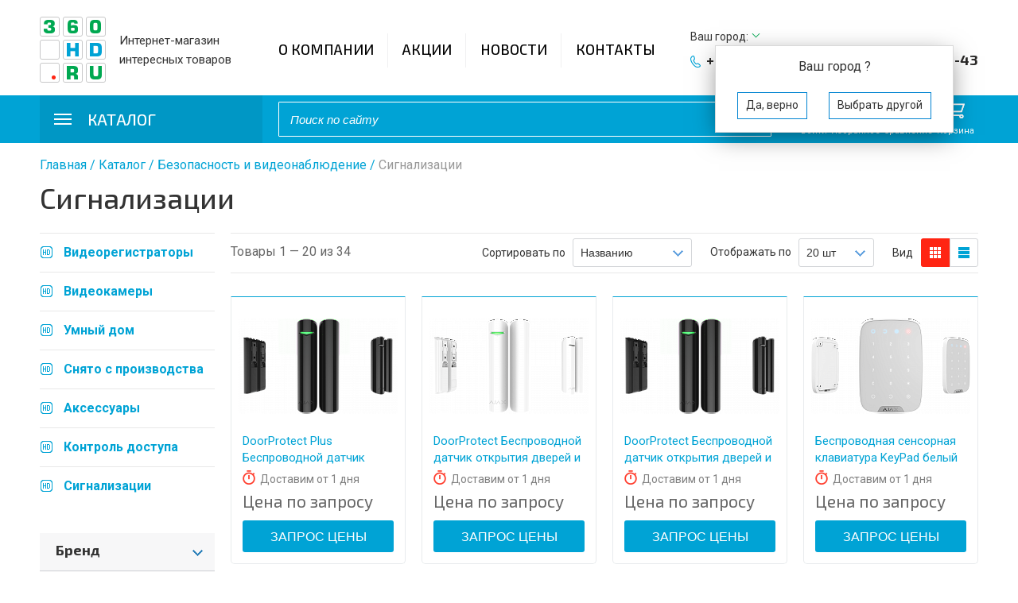

--- FILE ---
content_type: text/html; charset=UTF-8
request_url: https://360hd.ru/catalog/bezopasnost_i_videonablyudenie_1/signalizatsii_/
body_size: 24201
content:
<!DOCTYPE html>
<html lang="ru">
<head>
	<title>Сигнализации  купить в Екатеринбурге | Интернет-магазин 360HD</title>
	<meta http-equiv="X-UA-Compatible" content="IE=edge">
	<meta name="yandex-verification" content="475ec35d6b2cf30e" />
	<meta name="yandex-verification" content="9a9644fe12dfd37b" />
	<meta name="cmsmagazine" content="e6fd439a227530d5512cab76bd319bb3" />

	<meta content="True" name="HandheldFriendly">
	<meta name="viewport" content="width=device-width, initial-scale=1">
	<meta http-equiv="Content-Type" content="text/html; charset=UTF-8" />
<meta name="robots" content="index, follow" />
<meta name="description" content="Интернет-магазин 360HD предлагает купить Сигнализации  по низким ценам в Екатеринбурге. Всё для видеонаблюдения, монтажа и бытовых задач! Доставка, гарантия, сертификаты." />
<script type="text/javascript" data-skip-moving="true">(function(w, d, n) {var cl = "bx-core";var ht = d.documentElement;var htc = ht ? ht.className : undefined;if (htc === undefined || htc.indexOf(cl) !== -1){return;}var ua = n.userAgent;if (/(iPad;)|(iPhone;)/i.test(ua)){cl += " bx-ios";}else if (/Windows/i.test(ua)){cl += ' bx-win';}else if (/Macintosh/i.test(ua)){cl += " bx-mac";}else if (/Linux/i.test(ua) && !/Android/i.test(ua)){cl += " bx-linux";}else if (/Android/i.test(ua)){cl += " bx-android";}cl += (/(ipad|iphone|android|mobile|touch)/i.test(ua) ? " bx-touch" : " bx-no-touch");cl += w.devicePixelRatio && w.devicePixelRatio >= 2? " bx-retina": " bx-no-retina";var ieVersion = -1;if (/AppleWebKit/.test(ua)){cl += " bx-chrome";}else if (/Opera/.test(ua)){cl += " bx-opera";}else if (/Firefox/.test(ua)){cl += " bx-firefox";}ht.className = htc ? htc + " " + cl : cl;})(window, document, navigator);</script>


<link href="/bitrix/js/ui/design-tokens/dist/ui.design-tokens.css?168052913324720" type="text/css"  rel="stylesheet" />
<link href="/bitrix/js/ui/fonts/opensans/ui.font.opensans.css?16805290262555" type="text/css"  rel="stylesheet" />
<link href="/bitrix/js/main/popup/dist/main.popup.bundle.css?168052908128324" type="text/css"  rel="stylesheet" />
<link href="/bitrix/cache/css/s1/template.main.2019/page_b584a3d1e7e39373a669823fbcc9d2ce/page_b584a3d1e7e39373a669823fbcc9d2ce_v1.css?176708158846541" type="text/css"  rel="stylesheet" />
<link href="/bitrix/cache/css/s1/template.main.2019/template_1093f15e5d4f0235a47ab1a341e0807e/template_1093f15e5d4f0235a47ab1a341e0807e_v1.css?176708158875915" type="text/css"  data-template-style="true" rel="stylesheet" />







<meta property="ya:interaction" content="XML_FORM" />
<meta property="ya:interaction:url" content="https://360hd.ru/catalog/bezopasnost_i_videonablyudenie_1/signalizatsii_/?mode=xml" />
<link rel="canonical" href="https://360hd.ru/catalog/bezopasnost_i_videonablyudenie_1/signalizatsii_/" />



	<!-- <link rel="icon" type="image/png" href="/bitrix/templates/template.main.2019/img/favicon-32x32.png" sizes="32x32"> -->
	<link rel="icon" type="image/png" href="/bitrix/templates/template.main.2019/img/favicon-16x16.png" sizes="32x32">
	<link href="https://fonts.googleapis.com/css?family=Roboto:400,400i,700,700i&amp;subset=cyrillic" rel="stylesheet">
	<link href="https://fonts.googleapis.com/css?family=Exo+2:300,400,500,700&amp;subset=cyrillic" rel="stylesheet">
	</head>
<body class="">



    <a class="b-up_button" href="#top" title="Наверх" ><span style=""></span></a>

             
    
	<!-- Yandex.Metrika counter -->
<noscript><div><img src="https://mc.yandex.ru/watch/45016327" style="position:absolute; left:-9999px;" alt="" /></div></noscript>
<!-- /Yandex.Metrika counter -->

<div id="l-page" class="l-page l-catalog-page">
	<header class="l-header">
		<div class="b-header_top">
			<div class="b-wrapper b-header_wrapper">
				<div class="b-header_logo">
					<a href="/">
						<img src="/bitrix/templates/template.main.2019/img/logo.png" alt="360HD" width="83" height="83">
					</a>
				</div>
				<div class="b-header_description">
					Интернет-магазин интересных товаров				</div>
					<nav class="b-header_menu accent-font jsHeaderMenu" data-snap-ignore="true">
		<ul class="ul-deep-1">
																															<li class="li-deep-1 li-item-about li-deep-1-first">
								<a href="/about/" class="a-deep-1 a-item-about a-deep-1-first">О компании</a>
							</li>
																																																				<li class="li-deep-1 li-item-stocks">
								<a href="/stocks/" class="a-deep-1 a-item-stocks">Акции</a>
							</li>
																																																				<li class="li-deep-1 li-item-news">
								<a href="/news/" class="a-deep-1 a-item-news">Новости</a>
							</li>
																																																				<li class="li-deep-1 li-item-contacts li-deep-1-last">
								<a href="/contacts/" class="a-deep-1 a-item-contacts a-deep-1-last">Контакты</a>
							</li>
																											</ul>
	</nav>
				<div class="b-header_contacts">
					<div class="b-header_location">
						<div class="b-location_current">
		<!--'start_frame_cache_sG9cpy'-->	Ваш город:
	<span role="button" class="g-ajax-data g-half-link" data-href="/bitrix/components/ma/regions.location/get-cities-list.php"> <span class="ico"></span></span>
			<div class="b-location-confirm-holder" id="location-confirm">
			<div class="b-location-confirm">
				<div class="b-location-confirm-detected-city">
					Ваш город <span class="b-location-confirm-city"></span>?
				</div>
				<div class="b-location-confirm-buttons-holder">
					<span role="button" class="b-location-button b-yes" >Да, верно</span>
					<span role="button" class="b-location-button b-no g-ajax-data" data-href="/bitrix/components/ma/regions.location/get-cities-list.php">Выбрать другой</span>
				</div>
			</div>
		</div>
						<!--'end_frame_cache_sG9cpy'--></div>					</div>
					<div class="b-header_phone accent-font">
						<a href="tel:+73432072643">+7 (343) 207-26-43,</a>
 <a href="tel:+73432272643">+7 (343) 227-26-43</a>					</div>
				</div>
			</div>
		</div>
		<div class="b-header_bottom">
			<div class="b-wrapper b-header_wrapper">
					<div class="b-header_catalog-menu b-catalog-menu">
		<a href="/catalog/" class="accent-font b-catalog-menu_title jsHeaderCatalogBtn">
			<span class="icon-hamburger b-catalog-menu_icon g-hidden-xs"></span>
			<span class="g-hidden-xs">Каталог</span>
			<span class="g-visible-xs">Каталог товаров</span>
		</a>
		<div class="b-catalog-menu_holder jsHeaderCatalogMenu">

			<ul class="ul-deep-1">

									


										
																					<li class="li-deep-1 b-list-catalog-audio_video_radio_tekhnika deep-1-first parent">
									<a href="/catalog/audio_video_radio_tekhnika/" class="accent-font a-deep-1 b-list-a-catalog-audio_video_radio_tekhnika deep-1-first">
										<span class="ico" >
																							<img src="/upload/uf/f3c/f3c516d665939052311248cf676af5e8.png">
																					</span>
										<span class="text">Аудио- Видео- Радио- техника</span>
									</a>
									<button class="btn-arrow g-visible-xs jsSubMenuToggleBtn"></button>
									<div class="div-deep-2 jsSubMenuHolder">
										<ul class="ul-deep-2">
												
						
						
					
									


										
											
												
																	<li class="li-deep-2 b-list-catalog-audio_video_radio_tekhnika-kronshteyny">
										<a href="/catalog/audio_video_radio_tekhnika/kronshteyny/" class="a-deep-2 b-list-a-catalog-audio_video_radio_tekhnika-kronshteyny">
																						<span class="ico">
																									<img src="/upload/uf/6e7/6e77f5c050904836038f9ae550260fb4.png">
																							</span>
																						<span class="text">Кронштейны</span>
										</a>
									</li>
													
												
						
						
					
									


										
																					<li class="li-deep-2 b-list-catalog-audio_video_radio_tekhnika-kolonki deep-2-last parent">
									<a href="/catalog/audio_video_radio_tekhnika/kolonki/" class="a-deep-2 b-list-a-catalog-audio_video_radio_tekhnika-kolonki deep-2-last">
																				<span class="ico">
																							<img src="/bitrix/templates/template.main.2019/components/ma/menu/catalog-menu/img/default-icon.png">
																					</span>
																				<span class="text">Колонки</span>
									</a>
									<button class="btn-arrow g-visible-xs jsSubMenuToggleBtn"></button>
									 
										<div class="div-deep-3 jsSubMenuHolder">
											<ul class="ul-deep-3">
																					
						
						
					
									


										
											
												
																	<li class="li-deep-3 b-list-catalog-audio_video_radio_tekhnika-kolonki-rasprodazha_kolonok">
										<a href="/catalog/audio_video_radio_tekhnika/kolonki/rasprodazha_kolonok/" class="a-deep-3 b-list-a-catalog-audio_video_radio_tekhnika-kolonki-rasprodazha_kolonok">
																						<span class="text">Распродажа колонок</span>
										</a>
									</li>
													
												
						
						
					
									


										
											
												
																	<li class="li-deep-3 b-list-catalog-audio_video_radio_tekhnika-kolonki-kolonki_s_bluetooth_1">
										<a href="/catalog/audio_video_radio_tekhnika/kolonki/kolonki_s_bluetooth_1/" class="a-deep-3 b-list-a-catalog-audio_video_radio_tekhnika-kolonki-kolonki_s_bluetooth_1">
																						<span class="text">Колонки с Bluetooth</span>
										</a>
									</li>
													
												
						
						
					
									


										
											
												
																	<li class="li-deep-3 b-list-catalog-audio_video_radio_tekhnika-kolonki-napolnye_kolonki_1">
										<a href="/catalog/audio_video_radio_tekhnika/kolonki/napolnye_kolonki_1/" class="a-deep-3 b-list-a-catalog-audio_video_radio_tekhnika-kolonki-napolnye_kolonki_1">
																						<span class="text">Напольные колонки</span>
										</a>
									</li>
													
												
						
						
					
									


										
											
												
																	<li class="li-deep-3 b-list-catalog-audio_video_radio_tekhnika-kolonki-prochee_2 deep-3-last">
										<a href="/catalog/audio_video_radio_tekhnika/kolonki/prochee_2/" class="a-deep-3 b-list-a-catalog-audio_video_radio_tekhnika-kolonki-prochee_2 deep-3-last">
																						<span class="text">Прочее</span>
										</a>
									</li>
													
												
						
						
					
									


													</ul></div></li>										
											
												
																	<li class="li-deep-2 b-list-catalog-audio_video_radio_tekhnika-mp3_pleery">
										<a href="/catalog/audio_video_radio_tekhnika/mp3_pleery/" class="a-deep-2 b-list-a-catalog-audio_video_radio_tekhnika-mp3_pleery">
																						<span class="ico">
																									<img src="/bitrix/templates/template.main.2019/components/ma/menu/catalog-menu/img/default-icon.png">
																							</span>
																						<span class="text">MP3 плееры</span>
										</a>
									</li>
													
												
						
						
					
									


										
																					<li class="li-deep-2 b-list-catalog-audio_video_radio_tekhnika-naushniki_mikrofony_1 deep-2-last parent">
									<a href="/catalog/audio_video_radio_tekhnika/naushniki_mikrofony_1/" class="a-deep-2 b-list-a-catalog-audio_video_radio_tekhnika-naushniki_mikrofony_1 deep-2-last">
																				<span class="ico">
																							<img src="/bitrix/templates/template.main.2019/components/ma/menu/catalog-menu/img/default-icon.png">
																					</span>
																				<span class="text">Наушники, микрофоны</span>
									</a>
									<button class="btn-arrow g-visible-xs jsSubMenuToggleBtn"></button>
									 
										<div class="div-deep-3 jsSubMenuHolder">
											<ul class="ul-deep-3">
																					
						
						
					
									


										
											
												
																	<li class="li-deep-3 b-list-catalog-audio_video_radio_tekhnika-naushniki_mikrofony_1-provodnye_naushniki">
										<a href="/catalog/audio_video_radio_tekhnika/naushniki_mikrofony_1/provodnye_naushniki/" class="a-deep-3 b-list-a-catalog-audio_video_radio_tekhnika-naushniki_mikrofony_1-provodnye_naushniki">
																						<span class="text">Проводные наушники</span>
										</a>
									</li>
													
												
						
						
					
									


										
											
												
																	<li class="li-deep-3 b-list-catalog-audio_video_radio_tekhnika-naushniki_mikrofony_1-mikrofony_2">
										<a href="/catalog/audio_video_radio_tekhnika/naushniki_mikrofony_1/mikrofony_2/" class="a-deep-3 b-list-a-catalog-audio_video_radio_tekhnika-naushniki_mikrofony_1-mikrofony_2">
																						<span class="text">Микрофоны</span>
										</a>
									</li>
													
												
						
						
					
									


										
											
												
																	<li class="li-deep-3 b-list-catalog-audio_video_radio_tekhnika-naushniki_mikrofony_1-naushniki_dlya_pk_s_mikrofonom_1">
										<a href="/catalog/audio_video_radio_tekhnika/naushniki_mikrofony_1/naushniki_dlya_pk_s_mikrofonom_1/" class="a-deep-3 b-list-a-catalog-audio_video_radio_tekhnika-naushniki_mikrofony_1-naushniki_dlya_pk_s_mikrofonom_1">
																						<span class="text">Наушники для ПК с микрофоном</span>
										</a>
									</li>
													
												
						
						
					
									


										
											
												
																	<li class="li-deep-3 b-list-catalog-audio_video_radio_tekhnika-naushniki_mikrofony_1-naushniki_s_bluetooth_ deep-3-last">
										<a href="/catalog/audio_video_radio_tekhnika/naushniki_mikrofony_1/naushniki_s_bluetooth_/" class="a-deep-3 b-list-a-catalog-audio_video_radio_tekhnika-naushniki_mikrofony_1-naushniki_s_bluetooth_ deep-3-last">
																						<span class="text">Наушники с bluetooth </span>
										</a>
									</li>
													
												
						
						
					
									


													</ul></div></li>										
																					<li class="li-deep-2 b-list-catalog-audio_video_radio_tekhnika-radiopriyemniki_1 deep-2-last parent">
									<a href="/catalog/audio_video_radio_tekhnika/radiopriyemniki_1/" class="a-deep-2 b-list-a-catalog-audio_video_radio_tekhnika-radiopriyemniki_1 deep-2-last">
																				<span class="ico">
																							<img src="/bitrix/templates/template.main.2019/components/ma/menu/catalog-menu/img/default-icon.png">
																					</span>
																				<span class="text">Радиоприёмники</span>
									</a>
									<button class="btn-arrow g-visible-xs jsSubMenuToggleBtn"></button>
									 
										<div class="div-deep-3 jsSubMenuHolder">
											<ul class="ul-deep-3">
																					
						
						
					
									


										
											
												
																	<li class="li-deep-3 b-list-catalog-audio_video_radio_tekhnika-radiopriyemniki_1-radiopriemniki_220v_1">
										<a href="/catalog/audio_video_radio_tekhnika/radiopriyemniki_1/radiopriemniki_220v_1/" class="a-deep-3 b-list-a-catalog-audio_video_radio_tekhnika-radiopriyemniki_1-radiopriemniki_220v_1">
																						<span class="text">РАДИОПРИЕМНИКИ (220V)</span>
										</a>
									</li>
													
												
						
						
					
									


										
											
												
																	<li class="li-deep-3 b-list-catalog-audio_video_radio_tekhnika-radiopriyemniki_1-radiopriemniki_3v_9v_12v_1">
										<a href="/catalog/audio_video_radio_tekhnika/radiopriyemniki_1/radiopriemniki_3v_9v_12v_1/" class="a-deep-3 b-list-a-catalog-audio_video_radio_tekhnika-radiopriyemniki_1-radiopriemniki_3v_9v_12v_1">
																						<span class="text">Радиоприемники (3В,9В,12В)</span>
										</a>
									</li>
													
												
						
						
					
									


										
											
												
																	<li class="li-deep-3 b-list-catalog-audio_video_radio_tekhnika-radiopriyemniki_1-radiopriyemniki_usb_sd_tf_1 deep-3-last">
										<a href="/catalog/audio_video_radio_tekhnika/radiopriyemniki_1/radiopriyemniki_usb_sd_tf_1/" class="a-deep-3 b-list-a-catalog-audio_video_radio_tekhnika-radiopriyemniki_1-radiopriyemniki_usb_sd_tf_1 deep-3-last">
																						<span class="text">Радиоприёмники (USB, SD, TF)</span>
										</a>
									</li>
													
												
						
						
					
									


													</ul></div></li>										
											
												
																	<li class="li-deep-2 b-list-catalog-audio_video_radio_tekhnika-tsifrovye_pristavki_mediapleery_pulty_du_1">
										<a href="/catalog/audio_video_radio_tekhnika/tsifrovye_pristavki_mediapleery_pulty_du_1/" class="a-deep-2 b-list-a-catalog-audio_video_radio_tekhnika-tsifrovye_pristavki_mediapleery_pulty_du_1">
																						<span class="ico">
																									<img src="/bitrix/templates/template.main.2019/components/ma/menu/catalog-menu/img/default-icon.png">
																							</span>
																						<span class="text">Цифровые приставки, медиаплееры, пульты ДУ</span>
										</a>
									</li>
													
												
						
						
					
									


										
																					<li class="li-deep-2 b-list-catalog-audio_video_radio_tekhnika-antenny_i_usiliteli deep-2-last parent">
									<a href="/catalog/audio_video_radio_tekhnika/antenny_i_usiliteli/" class="a-deep-2 b-list-a-catalog-audio_video_radio_tekhnika-antenny_i_usiliteli deep-2-last">
																				<span class="ico">
																							<img src="/bitrix/templates/template.main.2019/components/ma/menu/catalog-menu/img/default-icon.png">
																					</span>
																				<span class="text">Антенны и усилители</span>
									</a>
									<button class="btn-arrow g-visible-xs jsSubMenuToggleBtn"></button>
									 
										<div class="div-deep-3 jsSubMenuHolder">
											<ul class="ul-deep-3">
																					
						
						
					
									


										
											
												
																	<li class="li-deep-3 b-list-catalog-audio_video_radio_tekhnika-antenny_i_usiliteli-antenny_tv_1">
										<a href="/catalog/audio_video_radio_tekhnika/antenny_i_usiliteli/antenny_tv_1/" class="a-deep-3 b-list-a-catalog-audio_video_radio_tekhnika-antenny_i_usiliteli-antenny_tv_1">
																						<span class="text">Антенны ТВ</span>
										</a>
									</li>
													
												
						
						
					
									


										
											
												
																	<li class="li-deep-3 b-list-catalog-audio_video_radio_tekhnika-antenny_i_usiliteli-bloki_pitaniya_k_antennam_1 deep-3-last">
										<a href="/catalog/audio_video_radio_tekhnika/antenny_i_usiliteli/bloki_pitaniya_k_antennam_1/" class="a-deep-3 b-list-a-catalog-audio_video_radio_tekhnika-antenny_i_usiliteli-bloki_pitaniya_k_antennam_1 deep-3-last">
																						<span class="text">Блоки питания к антеннам</span>
										</a>
									</li>
													
												
						
						
					
									


													</ul></div></li>										
																					<li class="li-deep-2 b-list-catalog-audio_video_radio_tekhnika-ratsii_i_komplektuyushchie_1 deep-2-last parent">
									<a href="/catalog/audio_video_radio_tekhnika/ratsii_i_komplektuyushchie_1/" class="a-deep-2 b-list-a-catalog-audio_video_radio_tekhnika-ratsii_i_komplektuyushchie_1 deep-2-last">
																				<span class="ico">
																							<img src="/bitrix/templates/template.main.2019/components/ma/menu/catalog-menu/img/default-icon.png">
																					</span>
																				<span class="text">Рации и комплектующие</span>
									</a>
									<button class="btn-arrow g-visible-xs jsSubMenuToggleBtn"></button>
									 
										<div class="div-deep-3 jsSubMenuHolder">
											<ul class="ul-deep-3">
																					
						
						
					
									


										
											
												
																	<li class="li-deep-3 b-list-catalog-audio_video_radio_tekhnika-ratsii_i_komplektuyushchie_1-komplektuyushchie_k_ratsiyam_1">
										<a href="/catalog/audio_video_radio_tekhnika/ratsii_i_komplektuyushchie_1/komplektuyushchie_k_ratsiyam_1/" class="a-deep-3 b-list-a-catalog-audio_video_radio_tekhnika-ratsii_i_komplektuyushchie_1-komplektuyushchie_k_ratsiyam_1">
																						<span class="text">Комплектующие к рациям</span>
										</a>
									</li>
													
												
						
						
					
									


										
											
												
																	<li class="li-deep-3 b-list-catalog-audio_video_radio_tekhnika-ratsii_i_komplektuyushchie_1-ratsii_1 deep-3-last">
										<a href="/catalog/audio_video_radio_tekhnika/ratsii_i_komplektuyushchie_1/ratsii_1/" class="a-deep-3 b-list-a-catalog-audio_video_radio_tekhnika-ratsii_i_komplektuyushchie_1-ratsii_1 deep-3-last">
																						<span class="text">Рации</span>
										</a>
									</li>
													
												
						
						
					
									


													</ul></div></li>										
																					<li class="li-deep-2 b-list-catalog-audio_video_radio_tekhnika-shnury_perekhodniki_dlya_tele_audiotekhniki_1 deep-2-last parent">
									<a href="/catalog/audio_video_radio_tekhnika/shnury_perekhodniki_dlya_tele_audiotekhniki_1/" class="a-deep-2 b-list-a-catalog-audio_video_radio_tekhnika-shnury_perekhodniki_dlya_tele_audiotekhniki_1 deep-2-last">
																				<span class="ico">
																							<img src="/bitrix/templates/template.main.2019/components/ma/menu/catalog-menu/img/default-icon.png">
																					</span>
																				<span class="text">Шнуры, переходники для теле, аудиотехники</span>
									</a>
									<button class="btn-arrow g-visible-xs jsSubMenuToggleBtn"></button>
									 
										<div class="div-deep-3 jsSubMenuHolder">
											<ul class="ul-deep-3">
																					
						
						
					
									


										
											
												
																	<li class="li-deep-3 b-list-catalog-audio_video_radio_tekhnika-shnury_perekhodniki_dlya_tele_audiotekhniki_1-audioshnury_perekhodniki_shtekera_1">
										<a href="/catalog/audio_video_radio_tekhnika/shnury_perekhodniki_dlya_tele_audiotekhniki_1/audioshnury_perekhodniki_shtekera_1/" class="a-deep-3 b-list-a-catalog-audio_video_radio_tekhnika-shnury_perekhodniki_dlya_tele_audiotekhniki_1-audioshnury_perekhodniki_shtekera_1">
																						<span class="text">Аудиошнуры, переходники, штекера</span>
										</a>
									</li>
													
												
						
						
					
									


										
											
												
																	<li class="li-deep-3 b-list-catalog-audio_video_radio_tekhnika-shnury_perekhodniki_dlya_tele_audiotekhniki_1-videoshnury_hdmi_vga_1">
										<a href="/catalog/audio_video_radio_tekhnika/shnury_perekhodniki_dlya_tele_audiotekhniki_1/videoshnury_hdmi_vga_1/" class="a-deep-3 b-list-a-catalog-audio_video_radio_tekhnika-shnury_perekhodniki_dlya_tele_audiotekhniki_1-videoshnury_hdmi_vga_1">
																						<span class="text">Видеошнуры HDMI,VGA</span>
										</a>
									</li>
													
												
						
						
					
									


										
											
												
																	<li class="li-deep-3 b-list-catalog-audio_video_radio_tekhnika-shnury_perekhodniki_dlya_tele_audiotekhniki_1-videoshnury_rca_rca_1">
										<a href="/catalog/audio_video_radio_tekhnika/shnury_perekhodniki_dlya_tele_audiotekhniki_1/videoshnury_rca_rca_1/" class="a-deep-3 b-list-a-catalog-audio_video_radio_tekhnika-shnury_perekhodniki_dlya_tele_audiotekhniki_1-videoshnury_rca_rca_1">
																						<span class="text">Видеошнуры RCA-RCA</span>
										</a>
									</li>
													
												
						
						
					
									


										
											
												
																	<li class="li-deep-3 b-list-catalog-audio_video_radio_tekhnika-shnury_perekhodniki_dlya_tele_audiotekhniki_1-videoshnury_s_razemom_scart_1">
										<a href="/catalog/audio_video_radio_tekhnika/shnury_perekhodniki_dlya_tele_audiotekhniki_1/videoshnury_s_razemom_scart_1/" class="a-deep-3 b-list-a-catalog-audio_video_radio_tekhnika-shnury_perekhodniki_dlya_tele_audiotekhniki_1-videoshnury_s_razemom_scart_1">
																						<span class="text">Видеошнуры с разъемом SCART</span>
										</a>
									</li>
													
												
						
						
					
									


										
											
												
																	<li class="li-deep-3 b-list-catalog-audio_video_radio_tekhnika-shnury_perekhodniki_dlya_tele_audiotekhniki_1-setevoy_shnur_1">
										<a href="/catalog/audio_video_radio_tekhnika/shnury_perekhodniki_dlya_tele_audiotekhniki_1/setevoy_shnur_1/" class="a-deep-3 b-list-a-catalog-audio_video_radio_tekhnika-shnury_perekhodniki_dlya_tele_audiotekhniki_1-setevoy_shnur_1">
																						<span class="text">Сетевой шнур</span>
										</a>
									</li>
													
												
						
						
					
									


										
											
												
																	<li class="li-deep-3 b-list-catalog-audio_video_radio_tekhnika-shnury_perekhodniki_dlya_tele_audiotekhniki_1-tv_shtekera_perekhodniki_1">
										<a href="/catalog/audio_video_radio_tekhnika/shnury_perekhodniki_dlya_tele_audiotekhniki_1/tv_shtekera_perekhodniki_1/" class="a-deep-3 b-list-a-catalog-audio_video_radio_tekhnika-shnury_perekhodniki_dlya_tele_audiotekhniki_1-tv_shtekera_perekhodniki_1">
																						<span class="text">ТВ штекера, переходники</span>
										</a>
									</li>
													
												
						
						
					
									


										
											
												
																	<li class="li-deep-3 b-list-catalog-audio_video_radio_tekhnika-shnury_perekhodniki_dlya_tele_audiotekhniki_1-tv_sat_kraby_1 deep-3-last">
										<a href="/catalog/audio_video_radio_tekhnika/shnury_perekhodniki_dlya_tele_audiotekhniki_1/tv_sat_kraby_1/" class="a-deep-3 b-list-a-catalog-audio_video_radio_tekhnika-shnury_perekhodniki_dlya_tele_audiotekhniki_1-tv_sat_kraby_1 deep-3-last">
																						<span class="text">ТВ, SAT крабы</span>
										</a>
									</li>
													
												
						
						
					
									


													</ul></div></li>										
											
												
																	<li class="li-deep-2 b-list-catalog-audio_video_radio_tekhnika-pulty_upravleniya_2 deep-2-last">
										<a href="/catalog/audio_video_radio_tekhnika/pulty_upravleniya_2/" class="a-deep-2 b-list-a-catalog-audio_video_radio_tekhnika-pulty_upravleniya_2 deep-2-last">
																						<span class="ico">
																									<img src="/bitrix/templates/template.main.2019/components/ma/menu/catalog-menu/img/default-icon.png">
																							</span>
																						<span class="text">Пульты управления</span>
										</a>
									</li>
													
												
						
						
					
									


													</ul></div></li>										
											
												
																	<li class="li-deep-1 b-list-catalog-odezhda_i_obuv">
										<a href="/catalog/odezhda_i_obuv/" class="accent-font a-deep-1 b-list-a-catalog-odezhda_i_obuv">
																						<span class="ico">
																									<img src="/bitrix/templates/template.main.2019/components/ma/menu/catalog-menu/img/default-icon.png">
																							</span>
																						<span class="text">Одежда и обувь</span>
										</a>
									</li>
													
												
						
						
					
									


										
																					<li class="li-deep-1 b-list-catalog-razvlecheniya_i_khobbi parent">
									<a href="/catalog/razvlecheniya_i_khobbi/" class="accent-font a-deep-1 b-list-a-catalog-razvlecheniya_i_khobbi">
										<span class="ico" >
																							<img src="/bitrix/templates/template.main.2019/components/ma/menu/catalog-menu/img/default-icon.png">
																					</span>
										<span class="text">Развлечения и хобби</span>
									</a>
									<button class="btn-arrow g-visible-xs jsSubMenuToggleBtn"></button>
									<div class="div-deep-2 jsSubMenuHolder">
										<ul class="ul-deep-2">
												
						
						
					
									


										
											
												
																	<li class="li-deep-2 b-list-catalog-razvlecheniya_i_khobbi-igrovye_pristavki">
										<a href="/catalog/razvlecheniya_i_khobbi/igrovye_pristavki/" class="a-deep-2 b-list-a-catalog-razvlecheniya_i_khobbi-igrovye_pristavki">
																						<span class="ico">
																									<img src="/bitrix/templates/template.main.2019/components/ma/menu/catalog-menu/img/default-icon.png">
																							</span>
																						<span class="text">Игровые приставки</span>
										</a>
									</li>
													
												
						
						
					
									


										
											
												
																	<li class="li-deep-2 b-list-catalog-razvlecheniya_i_khobbi-mashinki_kvadrokoptery">
										<a href="/catalog/razvlecheniya_i_khobbi/mashinki_kvadrokoptery/" class="a-deep-2 b-list-a-catalog-razvlecheniya_i_khobbi-mashinki_kvadrokoptery">
																						<span class="ico">
																									<img src="/bitrix/templates/template.main.2019/components/ma/menu/catalog-menu/img/default-icon.png">
																							</span>
																						<span class="text">Машинки, квадрокоптеры</span>
										</a>
									</li>
													
												
						
						
					
									


										
											
												
																	<li class="li-deep-2 b-list-catalog-razvlecheniya_i_khobbi-3d_ruchki_plastik">
										<a href="/catalog/razvlecheniya_i_khobbi/3d_ruchki_plastik/" class="a-deep-2 b-list-a-catalog-razvlecheniya_i_khobbi-3d_ruchki_plastik">
																						<span class="ico">
																									<img src="/bitrix/templates/template.main.2019/components/ma/menu/catalog-menu/img/default-icon.png">
																							</span>
																						<span class="text">3d ручки, пластик</span>
										</a>
									</li>
													
												
						
						
					
									


										
											
												
																	<li class="li-deep-2 b-list-catalog-razvlecheniya_i_khobbi-giroskutery">
										<a href="/catalog/razvlecheniya_i_khobbi/giroskutery/" class="a-deep-2 b-list-a-catalog-razvlecheniya_i_khobbi-giroskutery">
																						<span class="ico">
																									<img src="/bitrix/templates/template.main.2019/components/ma/menu/catalog-menu/img/default-icon.png">
																							</span>
																						<span class="text">Гироскутеры</span>
										</a>
									</li>
													
												
						
						
					
									


										
											
												
																	<li class="li-deep-2 b-list-catalog-razvlecheniya_i_khobbi-interaktivnye_igrushki">
										<a href="/catalog/razvlecheniya_i_khobbi/interaktivnye_igrushki/" class="a-deep-2 b-list-a-catalog-razvlecheniya_i_khobbi-interaktivnye_igrushki">
																						<span class="ico">
																									<img src="/bitrix/templates/template.main.2019/components/ma/menu/catalog-menu/img/default-icon.png">
																							</span>
																						<span class="text">Интерактивные игрушки</span>
										</a>
									</li>
													
												
						
						
					
									


										
																					<li class="li-deep-2 b-list-catalog-razvlecheniya_i_khobbi-spinery deep-2-last parent">
									<a href="/catalog/razvlecheniya_i_khobbi/spinery/" class="a-deep-2 b-list-a-catalog-razvlecheniya_i_khobbi-spinery deep-2-last">
																				<span class="ico">
																							<img src="/bitrix/templates/template.main.2019/components/ma/menu/catalog-menu/img/default-icon.png">
																					</span>
																				<span class="text">Спинеры</span>
									</a>
									<button class="btn-arrow g-visible-xs jsSubMenuToggleBtn"></button>
									 
										<div class="div-deep-3 jsSubMenuHolder">
											<ul class="ul-deep-3">
																					
						
						
					
									


										
											
												
																	<li class="li-deep-3 b-list-catalog-razvlecheniya_i_khobbi-spinery-spinner_vertushka_hc_01_1">
										<a href="/catalog/razvlecheniya_i_khobbi/spinery/spinner_vertushka_hc_01_1/" class="a-deep-3 b-list-a-catalog-razvlecheniya_i_khobbi-spinery-spinner_vertushka_hc_01_1">
																						<span class="text">Спиннер-вертушка HC-01</span>
										</a>
									</li>
													
												
						
						
					
									


										
											
												
																	<li class="li-deep-3 b-list-catalog-razvlecheniya_i_khobbi-spinery-spinner_vertushka_hc_02_1">
										<a href="/catalog/razvlecheniya_i_khobbi/spinery/spinner_vertushka_hc_02_1/" class="a-deep-3 b-list-a-catalog-razvlecheniya_i_khobbi-spinery-spinner_vertushka_hc_02_1">
																						<span class="text">Спиннер-вертушка HC-02</span>
										</a>
									</li>
													
												
						
						
					
									


										
											
												
																	<li class="li-deep-3 b-list-catalog-razvlecheniya_i_khobbi-spinery-spinner_vertushka_hc_03_1">
										<a href="/catalog/razvlecheniya_i_khobbi/spinery/spinner_vertushka_hc_03_1/" class="a-deep-3 b-list-a-catalog-razvlecheniya_i_khobbi-spinery-spinner_vertushka_hc_03_1">
																						<span class="text">Спиннер-вертушка HC-03</span>
										</a>
									</li>
													
												
						
						
					
									


										
											
												
																	<li class="li-deep-3 b-list-catalog-razvlecheniya_i_khobbi-spinery-spinner_vertushka_hc_04_1">
										<a href="/catalog/razvlecheniya_i_khobbi/spinery/spinner_vertushka_hc_04_1/" class="a-deep-3 b-list-a-catalog-razvlecheniya_i_khobbi-spinery-spinner_vertushka_hc_04_1">
																						<span class="text">Спиннер-вертушка HC-04</span>
										</a>
									</li>
													
												
						
						
					
									


										
											
												
																	<li class="li-deep-3 b-list-catalog-razvlecheniya_i_khobbi-spinery-spinner_vertushka_hc_08">
										<a href="/catalog/razvlecheniya_i_khobbi/spinery/spinner_vertushka_hc_08/" class="a-deep-3 b-list-a-catalog-razvlecheniya_i_khobbi-spinery-spinner_vertushka_hc_08">
																						<span class="text">Спиннер-вертушка HC-08</span>
										</a>
									</li>
													
												
						
						
					
									


										
											
												
																	<li class="li-deep-3 b-list-catalog-razvlecheniya_i_khobbi-spinery-spinner_vertushka_hc_09 deep-3-last">
										<a href="/catalog/razvlecheniya_i_khobbi/spinery/spinner_vertushka_hc_09/" class="a-deep-3 b-list-a-catalog-razvlecheniya_i_khobbi-spinery-spinner_vertushka_hc_09 deep-3-last">
																						<span class="text">Спиннер-вертушка HC-09</span>
										</a>
									</li>
													
												
						
						
					
									


													</ul></div></li></ul></div></li>										
																					<li class="li-deep-1 b-list-catalog-gadzhety_aksessuary_dlya_elektroniki parent">
									<a href="/catalog/gadzhety_aksessuary_dlya_elektroniki/" class="accent-font a-deep-1 b-list-a-catalog-gadzhety_aksessuary_dlya_elektroniki">
										<span class="ico" >
																							<img src="/upload/uf/ed0/ed0ab5326cd6263c9e495dee447c1b20.png">
																					</span>
										<span class="text">Гаджеты, аксессуары для электроники</span>
									</a>
									<button class="btn-arrow g-visible-xs jsSubMenuToggleBtn"></button>
									<div class="div-deep-2 jsSubMenuHolder">
										<ul class="ul-deep-2">
												
						
						
					
									


										
											
												
																	<li class="li-deep-2 b-list-catalog-gadzhety_aksessuary_dlya_elektroniki-usb_kabelya_zu_nabory_1">
										<a href="/catalog/gadzhety_aksessuary_dlya_elektroniki/usb_kabelya_zu_nabory_1/" class="a-deep-2 b-list-a-catalog-gadzhety_aksessuary_dlya_elektroniki-usb_kabelya_zu_nabory_1">
																						<span class="ico">
																									<img src="/bitrix/templates/template.main.2019/components/ma/menu/catalog-menu/img/default-icon.png">
																							</span>
																						<span class="text">USB кабеля, ЗУ наборы</span>
										</a>
									</li>
													
												
						
						
					
									


										
											
												
																	<li class="li-deep-2 b-list-catalog-gadzhety_aksessuary_dlya_elektroniki-aksessuary_k_smartfonam_1">
										<a href="/catalog/gadzhety_aksessuary_dlya_elektroniki/aksessuary_k_smartfonam_1/" class="a-deep-2 b-list-a-catalog-gadzhety_aksessuary_dlya_elektroniki-aksessuary_k_smartfonam_1">
																						<span class="ico">
																									<img src="/bitrix/templates/template.main.2019/components/ma/menu/catalog-menu/img/default-icon.png">
																							</span>
																						<span class="text">Аксессуары к смартфонам</span>
										</a>
									</li>
													
												
						
						
					
									


										
											
												
																	<li class="li-deep-2 b-list-catalog-gadzhety_aksessuary_dlya_elektroniki-zashchitnaya_plyenka_steklo_1">
										<a href="/catalog/gadzhety_aksessuary_dlya_elektroniki/zashchitnaya_plyenka_steklo_1/" class="a-deep-2 b-list-a-catalog-gadzhety_aksessuary_dlya_elektroniki-zashchitnaya_plyenka_steklo_1">
																						<span class="ico">
																									<img src="/bitrix/templates/template.main.2019/components/ma/menu/catalog-menu/img/default-icon.png">
																							</span>
																						<span class="text">Защитная плёнка, стекло</span>
										</a>
									</li>
													
												
						
						
					
									


										
											
												
																	<li class="li-deep-2 b-list-catalog-gadzhety_aksessuary_dlya_elektroniki-portativnye_akkumulyatory_1">
										<a href="/catalog/gadzhety_aksessuary_dlya_elektroniki/portativnye_akkumulyatory_1/" class="a-deep-2 b-list-a-catalog-gadzhety_aksessuary_dlya_elektroniki-portativnye_akkumulyatory_1">
																						<span class="ico">
																									<img src="/bitrix/templates/template.main.2019/components/ma/menu/catalog-menu/img/default-icon.png">
																							</span>
																						<span class="text">Портативные аккумуляторы</span>
										</a>
									</li>
													
												
						
						
					
									


										
											
												
																	<li class="li-deep-2 b-list-catalog-gadzhety_aksessuary_dlya_elektroniki-chasy_smart_fitnes_gps_1">
										<a href="/catalog/gadzhety_aksessuary_dlya_elektroniki/chasy_smart_fitnes_gps_1/" class="a-deep-2 b-list-a-catalog-gadzhety_aksessuary_dlya_elektroniki-chasy_smart_fitnes_gps_1">
																						<span class="ico">
																									<img src="/bitrix/templates/template.main.2019/components/ma/menu/catalog-menu/img/default-icon.png">
																							</span>
																						<span class="text">Часы Smart, фитнес, GPS</span>
										</a>
									</li>
													
												
						
						
					
									


										
											
												
																	<li class="li-deep-2 b-list-catalog-gadzhety_aksessuary_dlya_elektroniki-kontrollery_vr">
										<a href="/catalog/gadzhety_aksessuary_dlya_elektroniki/kontrollery_vr/" class="a-deep-2 b-list-a-catalog-gadzhety_aksessuary_dlya_elektroniki-kontrollery_vr">
																						<span class="ico">
																									<img src="/bitrix/templates/template.main.2019/components/ma/menu/catalog-menu/img/default-icon.png">
																							</span>
																						<span class="text">Контроллеры VR</span>
										</a>
									</li>
													
												
						
						
					
									


										
											
												
																	<li class="li-deep-2 b-list-catalog-gadzhety_aksessuary_dlya_elektroniki-ekshn_kamery">
										<a href="/catalog/gadzhety_aksessuary_dlya_elektroniki/ekshn_kamery/" class="a-deep-2 b-list-a-catalog-gadzhety_aksessuary_dlya_elektroniki-ekshn_kamery">
																						<span class="ico">
																									<img src="/bitrix/templates/template.main.2019/components/ma/menu/catalog-menu/img/default-icon.png">
																							</span>
																						<span class="text">Экшн камеры</span>
										</a>
									</li>
													
												
						
						
					
									


										
											
												
																	<li class="li-deep-2 b-list-catalog-gadzhety_aksessuary_dlya_elektroniki-roboty_pylesosy_">
										<a href="/catalog/gadzhety_aksessuary_dlya_elektroniki/roboty_pylesosy_/" class="a-deep-2 b-list-a-catalog-gadzhety_aksessuary_dlya_elektroniki-roboty_pylesosy_">
																						<span class="ico">
																									<img src="/bitrix/templates/template.main.2019/components/ma/menu/catalog-menu/img/default-icon.png">
																							</span>
																						<span class="text">Роботы-пылесосы </span>
										</a>
									</li>
													
												
						
						
					
									


										
											
												
																	<li class="li-deep-2 b-list-catalog-gadzhety_aksessuary_dlya_elektroniki-ryukzaki_s_zaryadnym_ustroystvom deep-2-last">
										<a href="/catalog/gadzhety_aksessuary_dlya_elektroniki/ryukzaki_s_zaryadnym_ustroystvom/" class="a-deep-2 b-list-a-catalog-gadzhety_aksessuary_dlya_elektroniki-ryukzaki_s_zaryadnym_ustroystvom deep-2-last">
																						<span class="ico">
																									<img src="/bitrix/templates/template.main.2019/components/ma/menu/catalog-menu/img/default-icon.png">
																							</span>
																						<span class="text">Рюкзаки с зарядным устройством</span>
										</a>
									</li>
													
												
						
						
					
									


													</ul></div></li>										
																					<li class="li-deep-1 b-list-catalog-elektro_tovary parent">
									<a href="/catalog/elektro_tovary/" class="accent-font a-deep-1 b-list-a-catalog-elektro_tovary">
										<span class="ico" >
																							<img src="/bitrix/templates/template.main.2019/components/ma/menu/catalog-menu/img/default-icon.png">
																					</span>
										<span class="text">Электро товары</span>
									</a>
									<button class="btn-arrow g-visible-xs jsSubMenuToggleBtn"></button>
									<div class="div-deep-2 jsSubMenuHolder">
										<ul class="ul-deep-2">
												
						
						
					
									


										
											
												
																	<li class="li-deep-2 b-list-catalog-elektro_tovary-vilki_troyniki_kabeli_perekhodniki">
										<a href="/catalog/elektro_tovary/vilki_troyniki_kabeli_perekhodniki/" class="a-deep-2 b-list-a-catalog-elektro_tovary-vilki_troyniki_kabeli_perekhodniki">
																						<span class="ico">
																									<img src="/bitrix/templates/template.main.2019/components/ma/menu/catalog-menu/img/default-icon.png">
																							</span>
																						<span class="text">Вилки, тройники, кабели, переходники</span>
										</a>
									</li>
													
												
						
						
					
									


										
											
												
																	<li class="li-deep-2 b-list-catalog-elektro_tovary-udliniteli_setevye">
										<a href="/catalog/elektro_tovary/udliniteli_setevye/" class="a-deep-2 b-list-a-catalog-elektro_tovary-udliniteli_setevye">
																						<span class="ico">
																									<img src="/bitrix/templates/template.main.2019/components/ma/menu/catalog-menu/img/default-icon.png">
																							</span>
																						<span class="text">Удлинители сетевые</span>
										</a>
									</li>
													
												
						
						
					
									


										
																					<li class="li-deep-2 b-list-catalog-elektro_tovary-batareyki_akkumulyatory deep-2-last parent">
									<a href="/catalog/elektro_tovary/batareyki_akkumulyatory/" class="a-deep-2 b-list-a-catalog-elektro_tovary-batareyki_akkumulyatory deep-2-last">
																				<span class="ico">
																							<img src="/bitrix/templates/template.main.2019/components/ma/menu/catalog-menu/img/default-icon.png">
																					</span>
																				<span class="text">Батарейки, аккумуляторы</span>
									</a>
									<button class="btn-arrow g-visible-xs jsSubMenuToggleBtn"></button>
									 
										<div class="div-deep-3 jsSubMenuHolder">
											<ul class="ul-deep-3">
																					
						
						
					
									


										
											
												
																	<li class="li-deep-3 b-list-catalog-elektro_tovary-batareyki_akkumulyatory-23a_1">
										<a href="/catalog/elektro_tovary/batareyki_akkumulyatory/23a_1/" class="a-deep-3 b-list-a-catalog-elektro_tovary-batareyki_akkumulyatory-23a_1">
																						<span class="text">23А</span>
										</a>
									</li>
													
												
						
						
					
									


										
											
												
																	<li class="li-deep-3 b-list-catalog-elektro_tovary-batareyki_akkumulyatory-27a_1">
										<a href="/catalog/elektro_tovary/batareyki_akkumulyatory/27a_1/" class="a-deep-3 b-list-a-catalog-elektro_tovary-batareyki_akkumulyatory-27a_1">
																						<span class="text">27А</span>
										</a>
									</li>
													
												
						
						
					
									


										
											
												
																	<li class="li-deep-3 b-list-catalog-elektro_tovary-batareyki_akkumulyatory-akkumulyatory_6f22_1">
										<a href="/catalog/elektro_tovary/batareyki_akkumulyatory/akkumulyatory_6f22_1/" class="a-deep-3 b-list-a-catalog-elektro_tovary-batareyki_akkumulyatory-akkumulyatory_6f22_1">
																						<span class="text">Аккумуляторы 6F22</span>
										</a>
									</li>
													
												
						
						
					
									


										
											
												
																	<li class="li-deep-3 b-list-catalog-elektro_tovary-batareyki_akkumulyatory-akkumulyatory_r3_1">
										<a href="/catalog/elektro_tovary/batareyki_akkumulyatory/akkumulyatory_r3_1/" class="a-deep-3 b-list-a-catalog-elektro_tovary-batareyki_akkumulyatory-akkumulyatory_r3_1">
																						<span class="text">Аккумуляторы R3</span>
										</a>
									</li>
													
												
						
						
					
									


										
											
												
																	<li class="li-deep-3 b-list-catalog-elektro_tovary-batareyki_akkumulyatory-akkumulyatory_r6_1">
										<a href="/catalog/elektro_tovary/batareyki_akkumulyatory/akkumulyatory_r6_1/" class="a-deep-3 b-list-a-catalog-elektro_tovary-batareyki_akkumulyatory-akkumulyatory_r6_1">
																						<span class="text">Аккумуляторы R6</span>
										</a>
									</li>
													
												
						
						
					
									


										
											
												
																	<li class="li-deep-3 b-list-catalog-elektro_tovary-batareyki_akkumulyatory-akkumulyatory_prochie_3_7v_1 deep-3-last">
										<a href="/catalog/elektro_tovary/batareyki_akkumulyatory/akkumulyatory_prochie_3_7v_1/" class="a-deep-3 b-list-a-catalog-elektro_tovary-batareyki_akkumulyatory-akkumulyatory_prochie_3_7v_1 deep-3-last">
																						<span class="text">Аккумуляторы прочие 3.7В</span>
										</a>
									</li>
													
												
						
						
					
									


													</ul></div></li>										
											
												
																	<li class="li-deep-2 b-list-catalog-elektro_tovary-bloki_pitaniya deep-2-last">
										<a href="/catalog/elektro_tovary/bloki_pitaniya/" class="a-deep-2 b-list-a-catalog-elektro_tovary-bloki_pitaniya deep-2-last">
																						<span class="ico">
																									<img src="/bitrix/templates/template.main.2019/components/ma/menu/catalog-menu/img/default-icon.png">
																							</span>
																						<span class="text">Блоки питания</span>
										</a>
									</li>
													
												
						
						
					
									


													</ul></div></li>										
																					<li class="li-deep-1 b-list-catalog-rasprodazha_granit parent">
									<a href="/catalog/rasprodazha_granit/" class="accent-font a-deep-1 b-list-a-catalog-rasprodazha_granit">
										<span class="ico" >
																							<img src="/bitrix/templates/template.main.2019/components/ma/menu/catalog-menu/img/default-icon.png">
																					</span>
										<span class="text">Распродажа Гранит</span>
									</a>
									<button class="btn-arrow g-visible-xs jsSubMenuToggleBtn"></button>
									<div class="div-deep-2 jsSubMenuHolder">
										<ul class="ul-deep-2">
												
						
						
					
									


										
											
												
																	<li class="li-deep-2 b-list-catalog-rasprodazha_granit-korobka_2">
										<a href="/catalog/rasprodazha_granit/korobka_2/" class="a-deep-2 b-list-a-catalog-rasprodazha_granit-korobka_2">
																						<span class="ico">
																									<img src="/bitrix/templates/template.main.2019/components/ma/menu/catalog-menu/img/default-icon.png">
																							</span>
																						<span class="text">Коробка 2</span>
										</a>
									</li>
													
												
						
						
					
									


										
											
												
																	<li class="li-deep-2 b-list-catalog-rasprodazha_granit-skud">
										<a href="/catalog/rasprodazha_granit/skud/" class="a-deep-2 b-list-a-catalog-rasprodazha_granit-skud">
																						<span class="ico">
																									<img src="/bitrix/templates/template.main.2019/components/ma/menu/catalog-menu/img/default-icon.png">
																							</span>
																						<span class="text">скуд</span>
										</a>
									</li>
													
												
						
						
					
									


										
											
												
																	<li class="li-deep-2 b-list-catalog-rasprodazha_granit-korobka_1 deep-2-last">
										<a href="/catalog/rasprodazha_granit/korobka_1/" class="a-deep-2 b-list-a-catalog-rasprodazha_granit-korobka_1 deep-2-last">
																						<span class="ico">
																									<img src="/bitrix/templates/template.main.2019/components/ma/menu/catalog-menu/img/default-icon.png">
																							</span>
																						<span class="text">Коробка 1</span>
										</a>
									</li>
													
												
						
						
					
									


													</ul></div></li>										
																					<li class="li-deep-1 b-list-catalog-bytovye_tovary parent">
									<a href="/catalog/bytovye_tovary/" class="accent-font a-deep-1 b-list-a-catalog-bytovye_tovary">
										<span class="ico" >
																							<img src="/bitrix/templates/template.main.2019/components/ma/menu/catalog-menu/img/default-icon.png">
																					</span>
										<span class="text">Бытовые товары</span>
									</a>
									<button class="btn-arrow g-visible-xs jsSubMenuToggleBtn"></button>
									<div class="div-deep-2 jsSubMenuHolder">
										<ul class="ul-deep-2">
												
						
						
					
									


										
											
												
																	<li class="li-deep-2 b-list-catalog-bytovye_tovary-kalkulyatory_1">
										<a href="/catalog/bytovye_tovary/kalkulyatory_1/" class="a-deep-2 b-list-a-catalog-bytovye_tovary-kalkulyatory_1">
																						<span class="ico">
																									<img src="/bitrix/templates/template.main.2019/components/ma/menu/catalog-menu/img/default-icon.png">
																							</span>
																						<span class="text">Калькуляторы</span>
										</a>
									</li>
													
												
						
						
					
									


										
											
												
																	<li class="li-deep-2 b-list-catalog-bytovye_tovary-vesy_portativnye_bezmeny_1">
										<a href="/catalog/bytovye_tovary/vesy_portativnye_bezmeny_1/" class="a-deep-2 b-list-a-catalog-bytovye_tovary-vesy_portativnye_bezmeny_1">
																						<span class="ico">
																									<img src="/bitrix/templates/template.main.2019/components/ma/menu/catalog-menu/img/default-icon.png">
																							</span>
																						<span class="text">Весы портативные, безмены</span>
										</a>
									</li>
													
												
						
						
					
									


										
											
												
																	<li class="li-deep-2 b-list-catalog-bytovye_tovary-zvonki_dvernye_1">
										<a href="/catalog/bytovye_tovary/zvonki_dvernye_1/" class="a-deep-2 b-list-a-catalog-bytovye_tovary-zvonki_dvernye_1">
																						<span class="ico">
																									<img src="/bitrix/templates/template.main.2019/components/ma/menu/catalog-menu/img/default-icon.png">
																							</span>
																						<span class="text">Звонки дверные</span>
										</a>
									</li>
													
												
						
						
					
									


										
																					<li class="li-deep-2 b-list-catalog-bytovye_tovary-krasota_zdorove_ukhod_za_telom_1 deep-2-last parent">
									<a href="/catalog/bytovye_tovary/krasota_zdorove_ukhod_za_telom_1/" class="a-deep-2 b-list-a-catalog-bytovye_tovary-krasota_zdorove_ukhod_za_telom_1 deep-2-last">
																				<span class="ico">
																							<img src="/bitrix/templates/template.main.2019/components/ma/menu/catalog-menu/img/default-icon.png">
																					</span>
																				<span class="text">Красота, здоровье, уход за телом</span>
									</a>
									<button class="btn-arrow g-visible-xs jsSubMenuToggleBtn"></button>
									 
										<div class="div-deep-3 jsSubMenuHolder">
											<ul class="ul-deep-3">
																					
						
						
					
									


										
											
												
																	<li class="li-deep-3 b-list-catalog-bytovye_tovary-krasota_zdorove_ukhod_za_telom_1-massazhery_1">
										<a href="/catalog/bytovye_tovary/krasota_zdorove_ukhod_za_telom_1/massazhery_1/" class="a-deep-3 b-list-a-catalog-bytovye_tovary-krasota_zdorove_ukhod_za_telom_1-massazhery_1">
																						<span class="text">Массажеры</span>
										</a>
									</li>
													
												
						
						
					
									


										
											
												
																	<li class="li-deep-3 b-list-catalog-bytovye_tovary-krasota_zdorove_ukhod_za_telom_1-prochie_tovary_1">
										<a href="/catalog/bytovye_tovary/krasota_zdorove_ukhod_za_telom_1/prochie_tovary_1/" class="a-deep-3 b-list-a-catalog-bytovye_tovary-krasota_zdorove_ukhod_za_telom_1-prochie_tovary_1">
																						<span class="text">Прочие товары</span>
										</a>
									</li>
													
												
						
						
					
									


										
											
												
																	<li class="li-deep-3 b-list-catalog-bytovye_tovary-krasota_zdorove_ukhod_za_telom_1-usiliteli_zvuka_1">
										<a href="/catalog/bytovye_tovary/krasota_zdorove_ukhod_za_telom_1/usiliteli_zvuka_1/" class="a-deep-3 b-list-a-catalog-bytovye_tovary-krasota_zdorove_ukhod_za_telom_1-usiliteli_zvuka_1">
																						<span class="text">Усилители звука</span>
										</a>
									</li>
													
												
						
						
					
									


										
											
												
																	<li class="li-deep-3 b-list-catalog-bytovye_tovary-krasota_zdorove_ukhod_za_telom_1-elektrobritvy_mds_komplektuyushchie_1 deep-3-last">
										<a href="/catalog/bytovye_tovary/krasota_zdorove_ukhod_za_telom_1/elektrobritvy_mds_komplektuyushchie_1/" class="a-deep-3 b-list-a-catalog-bytovye_tovary-krasota_zdorove_ukhod_za_telom_1-elektrobritvy_mds_komplektuyushchie_1 deep-3-last">
																						<span class="text">Электробритвы, МДС, комплектующие</span>
										</a>
									</li>
													
												
						
						
					
									


													</ul></div></li>										
																					<li class="li-deep-2 b-list-catalog-bytovye_tovary-chasy_elektronnye_1 deep-2-last parent">
									<a href="/catalog/bytovye_tovary/chasy_elektronnye_1/" class="a-deep-2 b-list-a-catalog-bytovye_tovary-chasy_elektronnye_1 deep-2-last">
																				<span class="ico">
																							<img src="/bitrix/templates/template.main.2019/components/ma/menu/catalog-menu/img/default-icon.png">
																					</span>
																				<span class="text">Часы электронные</span>
									</a>
									<button class="btn-arrow g-visible-xs jsSubMenuToggleBtn"></button>
									 
										<div class="div-deep-3 jsSubMenuHolder">
											<ul class="ul-deep-3">
																					
						
						
					
									


										
											
												
																	<li class="li-deep-3 b-list-catalog-bytovye_tovary-chasy_elektronnye_1-chasy_avtomobilnye_1">
										<a href="/catalog/bytovye_tovary/chasy_elektronnye_1/chasy_avtomobilnye_1/" class="a-deep-3 b-list-a-catalog-bytovye_tovary-chasy_elektronnye_1-chasy_avtomobilnye_1">
																						<span class="text">Часы автомобильные</span>
										</a>
									</li>
													
												
						
						
					
									


										
											
												
																	<li class="li-deep-3 b-list-catalog-bytovye_tovary-chasy_elektronnye_1-chasy_naruchnye_1">
										<a href="/catalog/bytovye_tovary/chasy_elektronnye_1/chasy_naruchnye_1/" class="a-deep-3 b-list-a-catalog-bytovye_tovary-chasy_elektronnye_1-chasy_naruchnye_1">
																						<span class="text">Часы наручные</span>
										</a>
									</li>
													
												
						
						
					
									


										
											
												
																	<li class="li-deep-3 b-list-catalog-bytovye_tovary-chasy_elektronnye_1-chasy_budilniki_prochie_1 deep-3-last">
										<a href="/catalog/bytovye_tovary/chasy_elektronnye_1/chasy_budilniki_prochie_1/" class="a-deep-3 b-list-a-catalog-bytovye_tovary-chasy_elektronnye_1-chasy_budilniki_prochie_1 deep-3-last">
																						<span class="text">Часы-будильники прочие</span>
										</a>
									</li>
													
												
						
						
					
									


													</ul></div></li>										
																					<li class="li-deep-2 b-list-catalog-bytovye_tovary-led_svetotekhnika deep-2-last parent">
									<a href="/catalog/bytovye_tovary/led_svetotekhnika/" class="a-deep-2 b-list-a-catalog-bytovye_tovary-led_svetotekhnika deep-2-last">
																				<span class="ico">
																							<img src="/bitrix/templates/template.main.2019/components/ma/menu/catalog-menu/img/default-icon.png">
																					</span>
																				<span class="text">LED, светотехника</span>
									</a>
									<button class="btn-arrow g-visible-xs jsSubMenuToggleBtn"></button>
									 
										<div class="div-deep-3 jsSubMenuHolder">
											<ul class="ul-deep-3">
																					
						
						
					
									


										
											
												
																	<li class="li-deep-3 b-list-catalog-bytovye_tovary-led_svetotekhnika-led_lenta_begushchie_stroki_1">
										<a href="/catalog/bytovye_tovary/led_svetotekhnika/led_lenta_begushchie_stroki_1/" class="a-deep-3 b-list-a-catalog-bytovye_tovary-led_svetotekhnika-led_lenta_begushchie_stroki_1">
																						<span class="text">LED лента,бегущие строки</span>
										</a>
									</li>
													
												
						
						
					
									


										
											
												
																	<li class="li-deep-3 b-list-catalog-bytovye_tovary-led_svetotekhnika-girlyandy_1">
										<a href="/catalog/bytovye_tovary/led_svetotekhnika/girlyandy_1/" class="a-deep-3 b-list-a-catalog-bytovye_tovary-led_svetotekhnika-girlyandy_1">
																						<span class="text">Гирлянды</span>
										</a>
									</li>
													
												
						
						
					
									


										
											
												
																	<li class="li-deep-3 b-list-catalog-bytovye_tovary-led_svetotekhnika-lazernye_ustanovki_1">
										<a href="/catalog/bytovye_tovary/led_svetotekhnika/lazernye_ustanovki_1/" class="a-deep-3 b-list-a-catalog-bytovye_tovary-led_svetotekhnika-lazernye_ustanovki_1">
																						<span class="text">Лазерные установки</span>
										</a>
									</li>
													
												
						
						
					
									


										
											
												
																	<li class="li-deep-3 b-list-catalog-bytovye_tovary-led_svetotekhnika-svetilniki_nochniki_lampy">
										<a href="/catalog/bytovye_tovary/led_svetotekhnika/svetilniki_nochniki_lampy/" class="a-deep-3 b-list-a-catalog-bytovye_tovary-led_svetotekhnika-svetilniki_nochniki_lampy">
																						<span class="text">Светильники, ночники, лампы</span>
										</a>
									</li>
													
												
						
						
					
									


										
											
												
																	<li class="li-deep-3 b-list-catalog-bytovye_tovary-led_svetotekhnika-svetovye_ustanovki_1">
										<a href="/catalog/bytovye_tovary/led_svetotekhnika/svetovye_ustanovki_1/" class="a-deep-3 b-list-a-catalog-bytovye_tovary-led_svetotekhnika-svetovye_ustanovki_1">
																						<span class="text">Световые установки</span>
										</a>
									</li>
													
												
						
						
					
									


										
											
												
																	<li class="li-deep-3 b-list-catalog-bytovye_tovary-led_svetotekhnika-svetootrazhayushchie_led_stikery_1">
										<a href="/catalog/bytovye_tovary/led_svetotekhnika/svetootrazhayushchie_led_stikery_1/" class="a-deep-3 b-list-a-catalog-bytovye_tovary-led_svetotekhnika-svetootrazhayushchie_led_stikery_1">
																						<span class="text">Светоотражающие,LED стикеры</span>
										</a>
									</li>
													
												
						
						
					
									


										
											
												
																	<li class="li-deep-3 b-list-catalog-bytovye_tovary-led_svetotekhnika-solnechnye_paneli_1">
										<a href="/catalog/bytovye_tovary/led_svetotekhnika/solnechnye_paneli_1/" class="a-deep-3 b-list-a-catalog-bytovye_tovary-led_svetotekhnika-solnechnye_paneli_1">
																						<span class="text">Солнечные панели</span>
										</a>
									</li>
													
												
						
						
					
									


										
											
												
																	<li class="li-deep-3 b-list-catalog-bytovye_tovary-led_svetotekhnika-fonari_brelki_lazernye_ukazki_1 deep-3-last">
										<a href="/catalog/bytovye_tovary/led_svetotekhnika/fonari_brelki_lazernye_ukazki_1/" class="a-deep-3 b-list-a-catalog-bytovye_tovary-led_svetotekhnika-fonari_brelki_lazernye_ukazki_1 deep-3-last">
																						<span class="text">Фонари брелки, лазерные указки</span>
										</a>
									</li>
													
												
						
						
					
									


													</ul></div></li></ul></div></li>										
																					<li class="li-deep-1 b-list-catalog-bezopasnost_i_videonablyudenie_1 parent">
									<a href="/catalog/bezopasnost_i_videonablyudenie_1/" class="accent-font a-deep-1 root-selected b-list-a-catalog-bezopasnost_i_videonablyudenie_1">
										<span class="ico" >
																							<img src="/bitrix/templates/template.main.2019/components/ma/menu/catalog-menu/img/default-icon.png">
																					</span>
										<span class="text">Безопасность и видеонаблюдение</span>
									</a>
									<button class="btn-arrow g-visible-xs jsSubMenuToggleBtn"></button>
									<div class="div-deep-2 jsSubMenuHolder">
										<ul class="ul-deep-2">
												
						
						
					
									


										
																					<li class="li-deep-2 b-list-catalog-bezopasnost_i_videonablyudenie_1-videoregistratory deep-2-last parent">
									<a href="/catalog/bezopasnost_i_videonablyudenie_1/videoregistratory/" class="a-deep-2 b-list-a-catalog-bezopasnost_i_videonablyudenie_1-videoregistratory deep-2-last">
																				<span class="ico">
																							<img src="/bitrix/templates/template.main.2019/components/ma/menu/catalog-menu/img/default-icon.png">
																					</span>
																				<span class="text">Видеорегистраторы</span>
									</a>
									<button class="btn-arrow g-visible-xs jsSubMenuToggleBtn"></button>
									 
										<div class="div-deep-3 jsSubMenuHolder">
											<ul class="ul-deep-3">
																					
						
						
					
									


										
											
												
																	<li class="li-deep-3 b-list-catalog-bezopasnost_i_videonablyudenie_1-videoregistratory-cvi_videoregistratory_1">
										<a href="/catalog/bezopasnost_i_videonablyudenie_1/videoregistratory/cvi_videoregistratory_1/" class="a-deep-3 b-list-a-catalog-bezopasnost_i_videonablyudenie_1-videoregistratory-cvi_videoregistratory_1">
																						<span class="text">CVI видеорегистраторы</span>
										</a>
									</li>
													
												
						
						
					
									


										
											
												
																	<li class="li-deep-3 b-list-catalog-bezopasnost_i_videonablyudenie_1-videoregistratory-tvi_videoregistratory_1">
										<a href="/catalog/bezopasnost_i_videonablyudenie_1/videoregistratory/tvi_videoregistratory_1/" class="a-deep-3 b-list-a-catalog-bezopasnost_i_videonablyudenie_1-videoregistratory-tvi_videoregistratory_1">
																						<span class="text">TVI видеорегистраторы</span>
										</a>
									</li>
													
												
						
						
					
									


										
											
												
																	<li class="li-deep-3 b-list-catalog-bezopasnost_i_videonablyudenie_1-videoregistratory-multiformatnye_videoregistratory_1">
										<a href="/catalog/bezopasnost_i_videonablyudenie_1/videoregistratory/multiformatnye_videoregistratory_1/" class="a-deep-3 b-list-a-catalog-bezopasnost_i_videonablyudenie_1-videoregistratory-multiformatnye_videoregistratory_1">
																						<span class="text">Мультиформатные видеорегистраторы</span>
										</a>
									</li>
													
												
						
						
					
									


										
											
												
																	<li class="li-deep-3 b-list-catalog-bezopasnost_i_videonablyudenie_1-videoregistratory-ip_videoregistratory_nvr_3 deep-3-last">
										<a href="/catalog/bezopasnost_i_videonablyudenie_1/videoregistratory/ip_videoregistratory_nvr_3/" class="a-deep-3 b-list-a-catalog-bezopasnost_i_videonablyudenie_1-videoregistratory-ip_videoregistratory_nvr_3 deep-3-last">
																						<span class="text">IP-видеорегистраторы (NVR)</span>
										</a>
									</li>
													
												
						
						
					
									


													</ul></div></li>										
																					<li class="li-deep-2 b-list-catalog-bezopasnost_i_videonablyudenie_1-videokamery deep-2-last parent">
									<a href="/catalog/bezopasnost_i_videonablyudenie_1/videokamery/" class="a-deep-2 b-list-a-catalog-bezopasnost_i_videonablyudenie_1-videokamery deep-2-last">
																				<span class="ico">
																							<img src="/bitrix/templates/template.main.2019/components/ma/menu/catalog-menu/img/default-icon.png">
																					</span>
																				<span class="text">Видеокамеры</span>
									</a>
									<button class="btn-arrow g-visible-xs jsSubMenuToggleBtn"></button>
									 
										<div class="div-deep-3 jsSubMenuHolder">
											<ul class="ul-deep-3">
																					
						
						
					
									


										
											
												
																	<li class="li-deep-3 b-list-catalog-bezopasnost_i_videonablyudenie_1-videokamery-analogovye_pal_sd_kamery">
										<a href="/catalog/bezopasnost_i_videonablyudenie_1/videokamery/analogovye_pal_sd_kamery/" class="a-deep-3 b-list-a-catalog-bezopasnost_i_videonablyudenie_1-videokamery-analogovye_pal_sd_kamery">
																						<span class="text">Аналоговые PAL/SD камеры</span>
										</a>
									</li>
													
												
						
						
					
									


										
											
												
																	<li class="li-deep-3 b-list-catalog-bezopasnost_i_videonablyudenie_1-videokamery-prochee_1">
										<a href="/catalog/bezopasnost_i_videonablyudenie_1/videokamery/prochee_1/" class="a-deep-3 b-list-a-catalog-bezopasnost_i_videonablyudenie_1-videokamery-prochee_1">
																						<span class="text">Прочее</span>
										</a>
									</li>
													
												
						
						
					
									


										
											
												
																	<li class="li-deep-3 b-list-catalog-bezopasnost_i_videonablyudenie_1-videokamery-multiformatnye_tvi_cvi_ahd_cvsb_4in1_kamery">
										<a href="/catalog/bezopasnost_i_videonablyudenie_1/videokamery/multiformatnye_tvi_cvi_ahd_cvsb_4in1_kamery/" class="a-deep-3 b-list-a-catalog-bezopasnost_i_videonablyudenie_1-videokamery-multiformatnye_tvi_cvi_ahd_cvsb_4in1_kamery">
																						<span class="text">Мультиформатные TVI/CVI/AHD/CVSB 4in1 камеры</span>
										</a>
									</li>
													
												
						
						
					
									


										
											
												
																	<li class="li-deep-3 b-list-catalog-bezopasnost_i_videonablyudenie_1-videokamery-ip_kamery">
										<a href="/catalog/bezopasnost_i_videonablyudenie_1/videokamery/ip_kamery/" class="a-deep-3 b-list-a-catalog-bezopasnost_i_videonablyudenie_1-videokamery-ip_kamery">
																						<span class="text">IP камеры</span>
										</a>
									</li>
													
												
						
						
					
									


										
											
												
																	<li class="li-deep-3 b-list-catalog-bezopasnost_i_videonablyudenie_1-videokamery-ahd_kamery">
										<a href="/catalog/bezopasnost_i_videonablyudenie_1/videokamery/ahd_kamery/" class="a-deep-3 b-list-a-catalog-bezopasnost_i_videonablyudenie_1-videokamery-ahd_kamery">
																						<span class="text">AHD камеры</span>
										</a>
									</li>
													
												
						
						
					
									


										
											
												
																	<li class="li-deep-3 b-list-catalog-bezopasnost_i_videonablyudenie_1-videokamery-cvi_kamery">
										<a href="/catalog/bezopasnost_i_videonablyudenie_1/videokamery/cvi_kamery/" class="a-deep-3 b-list-a-catalog-bezopasnost_i_videonablyudenie_1-videokamery-cvi_kamery">
																						<span class="text">CVI камеры</span>
										</a>
									</li>
													
												
						
						
					
									


										
											
												
																	<li class="li-deep-3 b-list-catalog-bezopasnost_i_videonablyudenie_1-videokamery-tvi_kamery deep-3-last">
										<a href="/catalog/bezopasnost_i_videonablyudenie_1/videokamery/tvi_kamery/" class="a-deep-3 b-list-a-catalog-bezopasnost_i_videonablyudenie_1-videokamery-tvi_kamery deep-3-last">
																						<span class="text">TVI камеры</span>
										</a>
									</li>
													
												
						
						
					
									


													</ul></div></li>										
											
												
																	<li class="li-deep-2 b-list-catalog-bezopasnost_i_videonablyudenie_1-umnyy_dom">
										<a href="/catalog/bezopasnost_i_videonablyudenie_1/umnyy_dom/" class="a-deep-2 b-list-a-catalog-bezopasnost_i_videonablyudenie_1-umnyy_dom">
																						<span class="ico">
																									<img src="/bitrix/templates/template.main.2019/components/ma/menu/catalog-menu/img/default-icon.png">
																							</span>
																						<span class="text">Умный дом</span>
										</a>
									</li>
													
												
						
						
					
									


										
											
												
																	<li class="li-deep-2 b-list-catalog-bezopasnost_i_videonablyudenie_1-snyato_s_proizvodstva_1">
										<a href="/catalog/bezopasnost_i_videonablyudenie_1/snyato_s_proizvodstva_1/" class="a-deep-2 b-list-a-catalog-bezopasnost_i_videonablyudenie_1-snyato_s_proizvodstva_1">
																						<span class="ico">
																									<img src="/bitrix/templates/template.main.2019/components/ma/menu/catalog-menu/img/default-icon.png">
																							</span>
																						<span class="text">Снято с производства</span>
										</a>
									</li>
													
												
						
						
					
									


										
																					<li class="li-deep-2 b-list-catalog-bezopasnost_i_videonablyudenie_1-aksessuary_5 deep-2-last parent">
									<a href="/catalog/bezopasnost_i_videonablyudenie_1/aksessuary_5/" class="a-deep-2 b-list-a-catalog-bezopasnost_i_videonablyudenie_1-aksessuary_5 deep-2-last">
																				<span class="ico">
																							<img src="/bitrix/templates/template.main.2019/components/ma/menu/catalog-menu/img/default-icon.png">
																					</span>
																				<span class="text">Аксессуары</span>
									</a>
									<button class="btn-arrow g-visible-xs jsSubMenuToggleBtn"></button>
									 
										<div class="div-deep-3 jsSubMenuHolder">
											<ul class="ul-deep-3">
																					
						
						
					
									


										
											
												
																	<li class="li-deep-3 b-list-catalog-bezopasnost_i_videonablyudenie_1-aksessuary_5-kabeli_razvetviteli">
										<a href="/catalog/bezopasnost_i_videonablyudenie_1/aksessuary_5/kabeli_razvetviteli/" class="a-deep-3 b-list-a-catalog-bezopasnost_i_videonablyudenie_1-aksessuary_5-kabeli_razvetviteli">
																						<span class="text">Кабели, разветвители</span>
										</a>
									</li>
													
												
						
						
					
									


										
											
												
																	<li class="li-deep-3 b-list-catalog-bezopasnost_i_videonablyudenie_1-aksessuary_5-mikrofony_1">
										<a href="/catalog/bezopasnost_i_videonablyudenie_1/aksessuary_5/mikrofony_1/" class="a-deep-3 b-list-a-catalog-bezopasnost_i_videonablyudenie_1-aksessuary_5-mikrofony_1">
																						<span class="text">Микрофоны</span>
										</a>
									</li>
													
												
						
						
					
									


										
											
												
																	<li class="li-deep-3 b-list-catalog-bezopasnost_i_videonablyudenie_1-aksessuary_5-aksessuary_6">
										<a href="/catalog/bezopasnost_i_videonablyudenie_1/aksessuary_5/aksessuary_6/" class="a-deep-3 b-list-a-catalog-bezopasnost_i_videonablyudenie_1-aksessuary_5-aksessuary_6">
																						<span class="text">Аксессуары</span>
										</a>
									</li>
													
												
						
						
					
									


										
											
												
																	<li class="li-deep-3 b-list-catalog-bezopasnost_i_videonablyudenie_1-aksessuary_5-istochniki_pitaniya_1">
										<a href="/catalog/bezopasnost_i_videonablyudenie_1/aksessuary_5/istochniki_pitaniya_1/" class="a-deep-3 b-list-a-catalog-bezopasnost_i_videonablyudenie_1-aksessuary_5-istochniki_pitaniya_1">
																						<span class="text">Источники питания</span>
										</a>
									</li>
													
												
						
						
					
									


										
											
												
																	<li class="li-deep-3 b-list-catalog-bezopasnost_i_videonablyudenie_1-aksessuary_5-monitory_videonablyudeniya_3">
										<a href="/catalog/bezopasnost_i_videonablyudenie_1/aksessuary_5/monitory_videonablyudeniya_3/" class="a-deep-3 b-list-a-catalog-bezopasnost_i_videonablyudenie_1-aksessuary_5-monitory_videonablyudeniya_3">
																						<span class="text">Мониторы видеонаблюдения</span>
										</a>
									</li>
													
												
						
						
					
									


										
											
												
																	<li class="li-deep-3 b-list-catalog-bezopasnost_i_videonablyudenie_1-aksessuary_5-mulyazhi_kamer_videonablyudeniya_2">
										<a href="/catalog/bezopasnost_i_videonablyudenie_1/aksessuary_5/mulyazhi_kamer_videonablyudeniya_2/" class="a-deep-3 b-list-a-catalog-bezopasnost_i_videonablyudenie_1-aksessuary_5-mulyazhi_kamer_videonablyudeniya_2">
																						<span class="text">Муляжи камер видеонаблюдения</span>
										</a>
									</li>
													
												
						
						
					
									


										
											
												
																	<li class="li-deep-3 b-list-catalog-bezopasnost_i_videonablyudenie_1-aksessuary_5-pulty_upravleniya_3">
										<a href="/catalog/bezopasnost_i_videonablyudenie_1/aksessuary_5/pulty_upravleniya_3/" class="a-deep-3 b-list-a-catalog-bezopasnost_i_videonablyudenie_1-aksessuary_5-pulty_upravleniya_3">
																						<span class="text">Пульты управления</span>
										</a>
									</li>
													
												
						
						
					
									


										
											
												
																	<li class="li-deep-3 b-list-catalog-bezopasnost_i_videonablyudenie_1-aksessuary_5-termokozhukhi_2">
										<a href="/catalog/bezopasnost_i_videonablyudenie_1/aksessuary_5/termokozhukhi_2/" class="a-deep-3 b-list-a-catalog-bezopasnost_i_videonablyudenie_1-aksessuary_5-termokozhukhi_2">
																						<span class="text">Термокожухи</span>
										</a>
									</li>
													
												
						
						
					
									


										
											
												
																	<li class="li-deep-3 b-list-catalog-bezopasnost_i_videonablyudenie_1-aksessuary_5-obektivy_3 deep-3-last">
										<a href="/catalog/bezopasnost_i_videonablyudenie_1/aksessuary_5/obektivy_3/" class="a-deep-3 b-list-a-catalog-bezopasnost_i_videonablyudenie_1-aksessuary_5-obektivy_3 deep-3-last">
																						<span class="text">Объективы</span>
										</a>
									</li>
													
												
						
						
					
									


													</ul></div></li>										
																					<li class="li-deep-2 b-list-catalog-bezopasnost_i_videonablyudenie_1-kontrol_dostupa deep-2-last parent">
									<a href="/catalog/bezopasnost_i_videonablyudenie_1/kontrol_dostupa/" class="a-deep-2 b-list-a-catalog-bezopasnost_i_videonablyudenie_1-kontrol_dostupa deep-2-last">
																				<span class="ico">
																							<img src="/bitrix/templates/template.main.2019/components/ma/menu/catalog-menu/img/default-icon.png">
																					</span>
																				<span class="text">Контроль доступа</span>
									</a>
									<button class="btn-arrow g-visible-xs jsSubMenuToggleBtn"></button>
									 
										<div class="div-deep-3 jsSubMenuHolder">
											<ul class="ul-deep-3">
																					
						
						
					
									


										
											
												
																	<li class="li-deep-3 b-list-catalog-bezopasnost_i_videonablyudenie_1-kontrol_dostupa-dovodchiki">
										<a href="/catalog/bezopasnost_i_videonablyudenie_1/kontrol_dostupa/dovodchiki/" class="a-deep-3 b-list-a-catalog-bezopasnost_i_videonablyudenie_1-kontrol_dostupa-dovodchiki">
																						<span class="text">Доводчики</span>
										</a>
									</li>
													
												
						
						
					
									


										
											
												
																	<li class="li-deep-3 b-list-catalog-bezopasnost_i_videonablyudenie_1-kontrol_dostupa-zamki">
										<a href="/catalog/bezopasnost_i_videonablyudenie_1/kontrol_dostupa/zamki/" class="a-deep-3 b-list-a-catalog-bezopasnost_i_videonablyudenie_1-kontrol_dostupa-zamki">
																						<span class="text">Замки</span>
										</a>
									</li>
													
												
						
						
					
									


										
											
												
																	<li class="li-deep-3 b-list-catalog-bezopasnost_i_videonablyudenie_1-kontrol_dostupa-karty_brelki_klyuchi">
										<a href="/catalog/bezopasnost_i_videonablyudenie_1/kontrol_dostupa/karty_brelki_klyuchi/" class="a-deep-3 b-list-a-catalog-bezopasnost_i_videonablyudenie_1-kontrol_dostupa-karty_brelki_klyuchi">
																						<span class="text">Карты, Брелки, Ключи</span>
										</a>
									</li>
													
												
						
						
					
									


										
											
												
																	<li class="li-deep-3 b-list-catalog-bezopasnost_i_videonablyudenie_1-kontrol_dostupa-kontrollery">
										<a href="/catalog/bezopasnost_i_videonablyudenie_1/kontrol_dostupa/kontrollery/" class="a-deep-3 b-list-a-catalog-bezopasnost_i_videonablyudenie_1-kontrol_dostupa-kontrollery">
																						<span class="text">Контроллеры</span>
										</a>
									</li>
													
												
						
						
					
									


										
											
												
																	<li class="li-deep-3 b-list-catalog-bezopasnost_i_videonablyudenie_1-kontrol_dostupa-domofonnye_sistemy_2 deep-3-last">
										<a href="/catalog/bezopasnost_i_videonablyudenie_1/kontrol_dostupa/domofonnye_sistemy_2/" class="a-deep-3 b-list-a-catalog-bezopasnost_i_videonablyudenie_1-kontrol_dostupa-domofonnye_sistemy_2 deep-3-last">
																						<span class="text">Домофонные системы</span>
										</a>
									</li>
													
												
						
						
					
									


													</ul></div></li>										
											
												
																	<li class="li-deep-2 b-list-catalog-bezopasnost_i_videonablyudenie_1-signalizatsii_ deep-2-last">
										<a href="/catalog/bezopasnost_i_videonablyudenie_1/signalizatsii_/" class="a-deep-2 selected b-list-a-catalog-bezopasnost_i_videonablyudenie_1-signalizatsii_ deep-2-last">
																						<span class="ico">
																									<img src="/bitrix/templates/template.main.2019/components/ma/menu/catalog-menu/img/default-icon.png">
																							</span>
																						<span class="text">Сигнализации </span>
										</a>
									</li>
													
												
						
						
					
									


													</ul></div></li>										
																					<li class="li-deep-1 b-list-catalog-podarki_suveniry_eksklyuzivy parent">
									<a href="/catalog/podarki_suveniry_eksklyuzivy/" class="accent-font a-deep-1 b-list-a-catalog-podarki_suveniry_eksklyuzivy">
										<span class="ico" >
																							<img src="/upload/uf/a4c/a4c3a5b329534395d0eaa76a9894a120.png">
																					</span>
										<span class="text">Подарки, Сувениры, Эксклюзивы</span>
									</a>
									<button class="btn-arrow g-visible-xs jsSubMenuToggleBtn"></button>
									<div class="div-deep-2 jsSubMenuHolder">
										<ul class="ul-deep-2">
												
						
						
					
									


										
											
												
																	<li class="li-deep-2 b-list-catalog-podarki_suveniry_eksklyuzivy-kartiny_po_nomeram_na_kholste">
										<a href="/catalog/podarki_suveniry_eksklyuzivy/kartiny_po_nomeram_na_kholste/" class="a-deep-2 b-list-a-catalog-podarki_suveniry_eksklyuzivy-kartiny_po_nomeram_na_kholste">
																						<span class="ico">
																									<img src="/bitrix/templates/template.main.2019/components/ma/menu/catalog-menu/img/default-icon.png">
																							</span>
																						<span class="text">Картины по номерам на холсте</span>
										</a>
									</li>
													
												
						
						
					
									


										
																					<li class="li-deep-2 b-list-catalog-podarki_suveniry_eksklyuzivy-khudozhestvennaya_golografiya deep-2-last parent">
									<a href="/catalog/podarki_suveniry_eksklyuzivy/khudozhestvennaya_golografiya/" class="a-deep-2 b-list-a-catalog-podarki_suveniry_eksklyuzivy-khudozhestvennaya_golografiya deep-2-last">
																				<span class="ico">
																							<img src="/bitrix/templates/template.main.2019/components/ma/menu/catalog-menu/img/default-icon.png">
																					</span>
																				<span class="text">Художественная голография</span>
									</a>
									<button class="btn-arrow g-visible-xs jsSubMenuToggleBtn"></button>
									 
										<div class="div-deep-3 jsSubMenuHolder">
											<ul class="ul-deep-3">
																					
						
						
					
									


										
											
												
																	<li class="li-deep-3 b-list-catalog-podarki_suveniry_eksklyuzivy-khudozhestvennaya_golografiya-11x16_28x40cm_">
										<a href="/catalog/podarki_suveniry_eksklyuzivy/khudozhestvennaya_golografiya/11x16_28x40cm_/" class="a-deep-3 b-list-a-catalog-podarki_suveniry_eksklyuzivy-khudozhestvennaya_golografiya-11x16_28x40cm_">
																						<span class="text">11x16&quot; (28x40cm) </span>
										</a>
									</li>
													
												
						
						
					
									


										
											
												
																	<li class="li-deep-3 b-list-catalog-podarki_suveniry_eksklyuzivy-khudozhestvennaya_golografiya-4x6_10x15cm_">
										<a href="/catalog/podarki_suveniry_eksklyuzivy/khudozhestvennaya_golografiya/4x6_10x15cm_/" class="a-deep-3 b-list-a-catalog-podarki_suveniry_eksklyuzivy-khudozhestvennaya_golografiya-4x6_10x15cm_">
																						<span class="text">4x6&quot; (10x15cm) </span>
										</a>
									</li>
													
												
						
						
					
									


										
											
												
																	<li class="li-deep-3 b-list-catalog-podarki_suveniry_eksklyuzivy-khudozhestvennaya_golografiya-5x6_13_kh_16_cm_">
										<a href="/catalog/podarki_suveniry_eksklyuzivy/khudozhestvennaya_golografiya/5x6_13_kh_16_cm_/" class="a-deep-3 b-list-a-catalog-podarki_suveniry_eksklyuzivy-khudozhestvennaya_golografiya-5x6_13_kh_16_cm_">
																						<span class="text">5x6&quot; (13 х 16 cm) </span>
										</a>
									</li>
													
												
						
						
					
									


										
											
												
																	<li class="li-deep-3 b-list-catalog-podarki_suveniry_eksklyuzivy-khudozhestvennaya_golografiya-6x9_16x23cm_">
										<a href="/catalog/podarki_suveniry_eksklyuzivy/khudozhestvennaya_golografiya/6x9_16x23cm_/" class="a-deep-3 b-list-a-catalog-podarki_suveniry_eksklyuzivy-khudozhestvennaya_golografiya-6x9_16x23cm_">
																						<span class="text">6x9&quot; (16x23cm) </span>
										</a>
									</li>
													
												
						
						
					
									


										
											
												
																	<li class="li-deep-3 b-list-catalog-podarki_suveniry_eksklyuzivy-khudozhestvennaya_golografiya-8_kh_11_20_kh_28_cm">
										<a href="/catalog/podarki_suveniry_eksklyuzivy/khudozhestvennaya_golografiya/8_kh_11_20_kh_28_cm/" class="a-deep-3 b-list-a-catalog-podarki_suveniry_eksklyuzivy-khudozhestvennaya_golografiya-8_kh_11_20_kh_28_cm">
																						<span class="text">8 х 11&quot; (20 х 28 cm)</span>
										</a>
									</li>
													
												
						
						
					
									


										
											
												
																	<li class="li-deep-3 b-list-catalog-podarki_suveniry_eksklyuzivy-khudozhestvennaya_golografiya-4x5_9x12cm deep-3-last">
										<a href="/catalog/podarki_suveniry_eksklyuzivy/khudozhestvennaya_golografiya/4x5_9x12cm/" class="a-deep-3 b-list-a-catalog-podarki_suveniry_eksklyuzivy-khudozhestvennaya_golografiya-4x5_9x12cm deep-3-last">
																						<span class="text">4x5&quot; (9x12cm)</span>
										</a>
									</li>
													
												
						
						
					
									


													</ul></div></li>										
											
												
																	<li class="li-deep-2 b-list-catalog-podarki_suveniry_eksklyuzivy-podarochnye_komplekty deep-2-last">
										<a href="/catalog/podarki_suveniry_eksklyuzivy/podarochnye_komplekty/" class="a-deep-2 b-list-a-catalog-podarki_suveniry_eksklyuzivy-podarochnye_komplekty deep-2-last">
																						<span class="ico">
																									<img src="/bitrix/templates/template.main.2019/components/ma/menu/catalog-menu/img/default-icon.png">
																							</span>
																						<span class="text">Подарочные комплекты</span>
										</a>
									</li>
													
												
						
						
					
									


													</ul></div></li>										
																					<li class="li-deep-1 b-list-catalog-instrument_zapchasti_raskhodnye_materialy_1 parent">
									<a href="/catalog/instrument_zapchasti_raskhodnye_materialy_1/" class="accent-font a-deep-1 b-list-a-catalog-instrument_zapchasti_raskhodnye_materialy_1">
										<span class="ico" >
																							<img src="/bitrix/templates/template.main.2019/components/ma/menu/catalog-menu/img/default-icon.png">
																					</span>
										<span class="text">Инструмент, запчасти, расходные материалы</span>
									</a>
									<button class="btn-arrow g-visible-xs jsSubMenuToggleBtn"></button>
									<div class="div-deep-2 jsSubMenuHolder">
										<ul class="ul-deep-2">
												
						
						
					
									


										
																					<li class="li-deep-2 b-list-catalog-instrument_zapchasti_raskhodnye_materialy_1-payalnoe_oborudovanie deep-2-last parent">
									<a href="/catalog/instrument_zapchasti_raskhodnye_materialy_1/payalnoe_oborudovanie/" class="a-deep-2 b-list-a-catalog-instrument_zapchasti_raskhodnye_materialy_1-payalnoe_oborudovanie deep-2-last">
																				<span class="ico">
																							<img src="/bitrix/templates/template.main.2019/components/ma/menu/catalog-menu/img/default-icon.png">
																					</span>
																				<span class="text">Паяльное оборудование</span>
									</a>
									<button class="btn-arrow g-visible-xs jsSubMenuToggleBtn"></button>
									 
										<div class="div-deep-3 jsSubMenuHolder">
											<ul class="ul-deep-3">
																					
						
						
					
									


										
											
												
																	<li class="li-deep-3 b-list-catalog-instrument_zapchasti_raskhodnye_materialy_1-payalnoe_oborudovanie-payalniki">
										<a href="/catalog/instrument_zapchasti_raskhodnye_materialy_1/payalnoe_oborudovanie/payalniki/" class="a-deep-3 b-list-a-catalog-instrument_zapchasti_raskhodnye_materialy_1-payalnoe_oborudovanie-payalniki">
																						<span class="text">Паяльники</span>
										</a>
									</li>
													
												
						
						
					
									


										
											
												
																	<li class="li-deep-3 b-list-catalog-instrument_zapchasti_raskhodnye_materialy_1-payalnoe_oborudovanie-payalnye_stantsii deep-3-last">
										<a href="/catalog/instrument_zapchasti_raskhodnye_materialy_1/payalnoe_oborudovanie/payalnye_stantsii/" class="a-deep-3 b-list-a-catalog-instrument_zapchasti_raskhodnye_materialy_1-payalnoe_oborudovanie-payalnye_stantsii deep-3-last">
																						<span class="text">Паяльные станции</span>
										</a>
									</li>
													
												
						
						
					
									


													</ul></div></li>										
											
												
																	<li class="li-deep-2 b-list-catalog-instrument_zapchasti_raskhodnye_materialy_1-zapchasti_dlya_remonta_1">
										<a href="/catalog/instrument_zapchasti_raskhodnye_materialy_1/zapchasti_dlya_remonta_1/" class="a-deep-2 b-list-a-catalog-instrument_zapchasti_raskhodnye_materialy_1-zapchasti_dlya_remonta_1">
																						<span class="ico">
																									<img src="/bitrix/templates/template.main.2019/components/ma/menu/catalog-menu/img/default-icon.png">
																							</span>
																						<span class="text">Запчасти для ремонта</span>
										</a>
									</li>
													
												
						
						
					
									


										
											
												
																	<li class="li-deep-2 b-list-catalog-instrument_zapchasti_raskhodnye_materialy_1-izmeritelnyy_instrument_1">
										<a href="/catalog/instrument_zapchasti_raskhodnye_materialy_1/izmeritelnyy_instrument_1/" class="a-deep-2 b-list-a-catalog-instrument_zapchasti_raskhodnye_materialy_1-izmeritelnyy_instrument_1">
																						<span class="ico">
																									<img src="/bitrix/templates/template.main.2019/components/ma/menu/catalog-menu/img/default-icon.png">
																							</span>
																						<span class="text">Измерительный инструмент</span>
										</a>
									</li>
													
												
						
						
					
									


										
											
												
																	<li class="li-deep-2 b-list-catalog-instrument_zapchasti_raskhodnye_materialy_1-lupy_mikroskopy_1">
										<a href="/catalog/instrument_zapchasti_raskhodnye_materialy_1/lupy_mikroskopy_1/" class="a-deep-2 b-list-a-catalog-instrument_zapchasti_raskhodnye_materialy_1-lupy_mikroskopy_1">
																						<span class="ico">
																									<img src="/bitrix/templates/template.main.2019/components/ma/menu/catalog-menu/img/default-icon.png">
																							</span>
																						<span class="text">Лупы, микроскопы</span>
										</a>
									</li>
													
												
						
						
					
									


										
																					<li class="li-deep-2 b-list-catalog-instrument_zapchasti_raskhodnye_materialy_1-raskhodnye_materialy_1 deep-2-last parent">
									<a href="/catalog/instrument_zapchasti_raskhodnye_materialy_1/raskhodnye_materialy_1/" class="a-deep-2 b-list-a-catalog-instrument_zapchasti_raskhodnye_materialy_1-raskhodnye_materialy_1 deep-2-last">
																				<span class="ico">
																							<img src="/bitrix/templates/template.main.2019/components/ma/menu/catalog-menu/img/default-icon.png">
																					</span>
																				<span class="text">Расходные материалы</span>
									</a>
									<button class="btn-arrow g-visible-xs jsSubMenuToggleBtn"></button>
									 
										<div class="div-deep-3 jsSubMenuHolder">
											<ul class="ul-deep-3">
																					
						
						
					
									


										
											
												
																	<li class="li-deep-3 b-list-catalog-instrument_zapchasti_raskhodnye_materialy_1-raskhodnye_materialy_1-kley">
										<a href="/catalog/instrument_zapchasti_raskhodnye_materialy_1/raskhodnye_materialy_1/kley/" class="a-deep-3 b-list-a-catalog-instrument_zapchasti_raskhodnye_materialy_1-raskhodnye_materialy_1-kley">
																						<span class="text">Клей</span>
										</a>
									</li>
													
												
						
						
					
									


										
											
												
																	<li class="li-deep-3 b-list-catalog-instrument_zapchasti_raskhodnye_materialy_1-raskhodnye_materialy_1-pripoy_pasta_kanifol_i_dr">
										<a href="/catalog/instrument_zapchasti_raskhodnye_materialy_1/raskhodnye_materialy_1/pripoy_pasta_kanifol_i_dr/" class="a-deep-3 b-list-a-catalog-instrument_zapchasti_raskhodnye_materialy_1-raskhodnye_materialy_1-pripoy_pasta_kanifol_i_dr">
																						<span class="text">Припой, паста, канифоль и др.</span>
										</a>
									</li>
													
												
						
						
					
									


										
											
												
																	<li class="li-deep-3 b-list-catalog-instrument_zapchasti_raskhodnye_materialy_1-raskhodnye_materialy_1-termopasta deep-3-last">
										<a href="/catalog/instrument_zapchasti_raskhodnye_materialy_1/raskhodnye_materialy_1/termopasta/" class="a-deep-3 b-list-a-catalog-instrument_zapchasti_raskhodnye_materialy_1-raskhodnye_materialy_1-termopasta deep-3-last">
																						<span class="text">Термопаста</span>
										</a>
									</li>
													
												
						
						
					
									


													</ul></div></li>										
											
												
																	<li class="li-deep-2 b-list-catalog-instrument_zapchasti_raskhodnye_materialy_1-ruchnoy_instrument_1">
										<a href="/catalog/instrument_zapchasti_raskhodnye_materialy_1/ruchnoy_instrument_1/" class="a-deep-2 b-list-a-catalog-instrument_zapchasti_raskhodnye_materialy_1-ruchnoy_instrument_1">
																						<span class="ico">
																									<img src="/bitrix/templates/template.main.2019/components/ma/menu/catalog-menu/img/default-icon.png">
																							</span>
																						<span class="text">Ручной инструмент</span>
										</a>
									</li>
													
												
						
						
					
									


										
											
												
																	<li class="li-deep-2 b-list-catalog-instrument_zapchasti_raskhodnye_materialy_1-maski deep-2-last">
										<a href="/catalog/instrument_zapchasti_raskhodnye_materialy_1/maski/" class="a-deep-2 b-list-a-catalog-instrument_zapchasti_raskhodnye_materialy_1-maski deep-2-last">
																						<span class="ico">
																									<img src="/bitrix/templates/template.main.2019/components/ma/menu/catalog-menu/img/default-icon.png">
																							</span>
																						<span class="text">Маски</span>
										</a>
									</li>
													
												
						
						
					
									


													</ul></div></li>										
																					<li class="li-deep-1 b-list-catalog-kompyuternaya_tekhnika_sks_i_aksessuary_1 parent">
									<a href="/catalog/kompyuternaya_tekhnika_sks_i_aksessuary_1/" class="accent-font a-deep-1 b-list-a-catalog-kompyuternaya_tekhnika_sks_i_aksessuary_1">
										<span class="ico" >
																							<img src="/bitrix/templates/template.main.2019/components/ma/menu/catalog-menu/img/default-icon.png">
																					</span>
										<span class="text">Компьютерная техника, СКС и аксессуары</span>
									</a>
									<button class="btn-arrow g-visible-xs jsSubMenuToggleBtn"></button>
									<div class="div-deep-2 jsSubMenuHolder">
										<ul class="ul-deep-2">
												
						
						
					
									


										
											
												
																	<li class="li-deep-2 b-list-catalog-kompyuternaya_tekhnika_sks_i_aksessuary_1-podstavki_kuler">
										<a href="/catalog/kompyuternaya_tekhnika_sks_i_aksessuary_1/podstavki_kuler/" class="a-deep-2 b-list-a-catalog-kompyuternaya_tekhnika_sks_i_aksessuary_1-podstavki_kuler">
																						<span class="ico">
																									<img src="/bitrix/templates/template.main.2019/components/ma/menu/catalog-menu/img/default-icon.png">
																							</span>
																						<span class="text">Подставки кулер</span>
										</a>
									</li>
													
												
						
						
					
									


										
											
												
																	<li class="li-deep-2 b-list-catalog-kompyuternaya_tekhnika_sks_i_aksessuary_1-vneshnie_boksy_dlya_nakopiteley">
										<a href="/catalog/kompyuternaya_tekhnika_sks_i_aksessuary_1/vneshnie_boksy_dlya_nakopiteley/" class="a-deep-2 b-list-a-catalog-kompyuternaya_tekhnika_sks_i_aksessuary_1-vneshnie_boksy_dlya_nakopiteley">
																						<span class="ico">
																									<img src="/bitrix/templates/template.main.2019/components/ma/menu/catalog-menu/img/default-icon.png">
																							</span>
																						<span class="text">Внешние боксы для накопителей</span>
										</a>
									</li>
													
												
						
						
					
									


										
											
												
																	<li class="li-deep-2 b-list-catalog-kompyuternaya_tekhnika_sks_i_aksessuary_1-ventilyatory_dlya_pk">
										<a href="/catalog/kompyuternaya_tekhnika_sks_i_aksessuary_1/ventilyatory_dlya_pk/" class="a-deep-2 b-list-a-catalog-kompyuternaya_tekhnika_sks_i_aksessuary_1-ventilyatory_dlya_pk">
																						<span class="ico">
																									<img src="/bitrix/templates/template.main.2019/components/ma/menu/catalog-menu/img/default-icon.png">
																							</span>
																						<span class="text">Вентиляторы для ПК</span>
										</a>
									</li>
													
												
						
						
					
									


										
											
												
																	<li class="li-deep-2 b-list-catalog-kompyuternaya_tekhnika_sks_i_aksessuary_1-bluetooth_adaptery_1">
										<a href="/catalog/kompyuternaya_tekhnika_sks_i_aksessuary_1/bluetooth_adaptery_1/" class="a-deep-2 b-list-a-catalog-kompyuternaya_tekhnika_sks_i_aksessuary_1-bluetooth_adaptery_1">
																						<span class="ico">
																									<img src="/bitrix/templates/template.main.2019/components/ma/menu/catalog-menu/img/default-icon.png">
																							</span>
																						<span class="text">Bluetooth адаптеры</span>
										</a>
									</li>
													
												
						
						
					
									


										
											
												
																	<li class="li-deep-2 b-list-catalog-kompyuternaya_tekhnika_sks_i_aksessuary_1-usb_aksessuary_1">
										<a href="/catalog/kompyuternaya_tekhnika_sks_i_aksessuary_1/usb_aksessuary_1/" class="a-deep-2 b-list-a-catalog-kompyuternaya_tekhnika_sks_i_aksessuary_1-usb_aksessuary_1">
																						<span class="ico">
																									<img src="/bitrix/templates/template.main.2019/components/ma/menu/catalog-menu/img/default-icon.png">
																							</span>
																						<span class="text">USB аксессуары</span>
										</a>
									</li>
													
												
						
						
					
									


										
											
												
																	<li class="li-deep-2 b-list-catalog-kompyuternaya_tekhnika_sks_i_aksessuary_1-dzhoystiki_1">
										<a href="/catalog/kompyuternaya_tekhnika_sks_i_aksessuary_1/dzhoystiki_1/" class="a-deep-2 b-list-a-catalog-kompyuternaya_tekhnika_sks_i_aksessuary_1-dzhoystiki_1">
																						<span class="ico">
																									<img src="/bitrix/templates/template.main.2019/components/ma/menu/catalog-menu/img/default-icon.png">
																							</span>
																						<span class="text">Джойстики</span>
										</a>
									</li>
													
												
						
						
					
									


										
											
												
																	<li class="li-deep-2 b-list-catalog-kompyuternaya_tekhnika_sks_i_aksessuary_1-kabelya_usb_perekhodniki_gnyezda_1">
										<a href="/catalog/kompyuternaya_tekhnika_sks_i_aksessuary_1/kabelya_usb_perekhodniki_gnyezda_1/" class="a-deep-2 b-list-a-catalog-kompyuternaya_tekhnika_sks_i_aksessuary_1-kabelya_usb_perekhodniki_gnyezda_1">
																						<span class="ico">
																									<img src="/bitrix/templates/template.main.2019/components/ma/menu/catalog-menu/img/default-icon.png">
																							</span>
																						<span class="text">Кабеля USB, переходники, гнёзда</span>
										</a>
									</li>
													
												
						
						
					
									


										
											
												
																	<li class="li-deep-2 b-list-catalog-kompyuternaya_tekhnika_sks_i_aksessuary_1-kartridery_khaby_1">
										<a href="/catalog/kompyuternaya_tekhnika_sks_i_aksessuary_1/kartridery_khaby_1/" class="a-deep-2 b-list-a-catalog-kompyuternaya_tekhnika_sks_i_aksessuary_1-kartridery_khaby_1">
																						<span class="ico">
																									<img src="/bitrix/templates/template.main.2019/components/ma/menu/catalog-menu/img/default-icon.png">
																							</span>
																						<span class="text">Картридеры, хабы</span>
										</a>
									</li>
													
												
						
						
					
									


										
											
												
																	<li class="li-deep-2 b-list-catalog-kompyuternaya_tekhnika_sks_i_aksessuary_1-mikrofony_dlya_noutbukov_1">
										<a href="/catalog/kompyuternaya_tekhnika_sks_i_aksessuary_1/mikrofony_dlya_noutbukov_1/" class="a-deep-2 b-list-a-catalog-kompyuternaya_tekhnika_sks_i_aksessuary_1-mikrofony_dlya_noutbukov_1">
																						<span class="ico">
																									<img src="/bitrix/templates/template.main.2019/components/ma/menu/catalog-menu/img/default-icon.png">
																							</span>
																						<span class="text">Микрофоны для ноутбуков</span>
										</a>
									</li>
													
												
						
						
					
									


										
											
												
																	<li class="li-deep-2 b-list-catalog-kompyuternaya_tekhnika_sks_i_aksessuary_1-myshi_klaviatury_kovriki_1">
										<a href="/catalog/kompyuternaya_tekhnika_sks_i_aksessuary_1/myshi_klaviatury_kovriki_1/" class="a-deep-2 b-list-a-catalog-kompyuternaya_tekhnika_sks_i_aksessuary_1-myshi_klaviatury_kovriki_1">
																						<span class="ico">
																									<img src="/bitrix/templates/template.main.2019/components/ma/menu/catalog-menu/img/default-icon.png">
																							</span>
																						<span class="text">Мыши, клавиатуры, коврики</span>
										</a>
									</li>
													
												
						
						
					
									


										
											
												
																	<li class="li-deep-2 b-list-catalog-kompyuternaya_tekhnika_sks_i_aksessuary_1-nabory_dlya_chistki_1">
										<a href="/catalog/kompyuternaya_tekhnika_sks_i_aksessuary_1/nabory_dlya_chistki_1/" class="a-deep-2 b-list-a-catalog-kompyuternaya_tekhnika_sks_i_aksessuary_1-nabory_dlya_chistki_1">
																						<span class="ico">
																									<img src="/bitrix/templates/template.main.2019/components/ma/menu/catalog-menu/img/default-icon.png">
																							</span>
																						<span class="text">Наборы для чистки</span>
										</a>
									</li>
													
												
						
						
					
									


										
											
												
																	<li class="li-deep-2 b-list-catalog-kompyuternaya_tekhnika_sks_i_aksessuary_1-sumki_dlya_noutbukov_1">
										<a href="/catalog/kompyuternaya_tekhnika_sks_i_aksessuary_1/sumki_dlya_noutbukov_1/" class="a-deep-2 b-list-a-catalog-kompyuternaya_tekhnika_sks_i_aksessuary_1-sumki_dlya_noutbukov_1">
																						<span class="ico">
																									<img src="/bitrix/templates/template.main.2019/components/ma/menu/catalog-menu/img/default-icon.png">
																							</span>
																						<span class="text">Сумки для ноутбуков</span>
										</a>
									</li>
													
												
						
						
					
									


										
																					<li class="li-deep-2 b-list-catalog-kompyuternaya_tekhnika_sks_i_aksessuary_1-flesh_nositeli_karty_pamyati_1 deep-2-last parent">
									<a href="/catalog/kompyuternaya_tekhnika_sks_i_aksessuary_1/flesh_nositeli_karty_pamyati_1/" class="a-deep-2 b-list-a-catalog-kompyuternaya_tekhnika_sks_i_aksessuary_1-flesh_nositeli_karty_pamyati_1 deep-2-last">
																				<span class="ico">
																							<img src="/bitrix/templates/template.main.2019/components/ma/menu/catalog-menu/img/default-icon.png">
																					</span>
																				<span class="text">Флеш носители, карты памяти</span>
									</a>
									<button class="btn-arrow g-visible-xs jsSubMenuToggleBtn"></button>
									 
										<div class="div-deep-3 jsSubMenuHolder">
											<ul class="ul-deep-3">
																					
						
						
					
									


										
											
												
																	<li class="li-deep-3 b-list-catalog-kompyuternaya_tekhnika_sks_i_aksessuary_1-flesh_nositeli_karty_pamyati_1-micro_sd_1">
										<a href="/catalog/kompyuternaya_tekhnika_sks_i_aksessuary_1/flesh_nositeli_karty_pamyati_1/micro_sd_1/" class="a-deep-3 b-list-a-catalog-kompyuternaya_tekhnika_sks_i_aksessuary_1-flesh_nositeli_karty_pamyati_1-micro_sd_1">
																						<span class="text">Micro SD</span>
										</a>
									</li>
													
												
						
						
					
									


										
											
												
																	<li class="li-deep-3 b-list-catalog-kompyuternaya_tekhnika_sks_i_aksessuary_1-flesh_nositeli_karty_pamyati_1-usb_flash_1 deep-3-last">
										<a href="/catalog/kompyuternaya_tekhnika_sks_i_aksessuary_1/flesh_nositeli_karty_pamyati_1/usb_flash_1/" class="a-deep-3 b-list-a-catalog-kompyuternaya_tekhnika_sks_i_aksessuary_1-flesh_nositeli_karty_pamyati_1-usb_flash_1 deep-3-last">
																						<span class="text">USB flash</span>
										</a>
									</li>
													
												
						
						
					
									


													</ul></div></li>										
																					<li class="li-deep-2 b-list-catalog-kompyuternaya_tekhnika_sks_i_aksessuary_1-setevoe_oborudovanie_2 deep-2-last parent">
									<a href="/catalog/kompyuternaya_tekhnika_sks_i_aksessuary_1/setevoe_oborudovanie_2/" class="a-deep-2 b-list-a-catalog-kompyuternaya_tekhnika_sks_i_aksessuary_1-setevoe_oborudovanie_2 deep-2-last">
																				<span class="ico">
																							<img src="/bitrix/templates/template.main.2019/components/ma/menu/catalog-menu/img/default-icon.png">
																					</span>
																				<span class="text">Сетевое оборудование</span>
									</a>
									<button class="btn-arrow g-visible-xs jsSubMenuToggleBtn"></button>
									 
										<div class="div-deep-3 jsSubMenuHolder">
											<ul class="ul-deep-3">
																					
						
						
					
									


										
											
												
																	<li class="li-deep-3 b-list-catalog-kompyuternaya_tekhnika_sks_i_aksessuary_1-setevoe_oborudovanie_2-gsm_repitery_antenny_1">
										<a href="/catalog/kompyuternaya_tekhnika_sks_i_aksessuary_1/setevoe_oborudovanie_2/gsm_repitery_antenny_1/" class="a-deep-3 b-list-a-catalog-kompyuternaya_tekhnika_sks_i_aksessuary_1-setevoe_oborudovanie_2-gsm_repitery_antenny_1">
																						<span class="text">GSM репитеры, антенны</span>
										</a>
									</li>
													
												
						
						
					
									


										
											
												
																	<li class="li-deep-3 b-list-catalog-kompyuternaya_tekhnika_sks_i_aksessuary_1-setevoe_oborudovanie_2-marshrutizatory_wi_fi_kommutatory_1">
										<a href="/catalog/kompyuternaya_tekhnika_sks_i_aksessuary_1/setevoe_oborudovanie_2/marshrutizatory_wi_fi_kommutatory_1/" class="a-deep-3 b-list-a-catalog-kompyuternaya_tekhnika_sks_i_aksessuary_1-setevoe_oborudovanie_2-marshrutizatory_wi_fi_kommutatory_1">
																						<span class="text">Маршрутизаторы Wi-Fi, коммутаторы</span>
										</a>
									</li>
													
												
						
						
					
									


										
											
												
																	<li class="li-deep-3 b-list-catalog-kompyuternaya_tekhnika_sks_i_aksessuary_1-setevoe_oborudovanie_2-grozozashchita_1">
										<a href="/catalog/kompyuternaya_tekhnika_sks_i_aksessuary_1/setevoe_oborudovanie_2/grozozashchita_1/" class="a-deep-3 b-list-a-catalog-kompyuternaya_tekhnika_sks_i_aksessuary_1-setevoe_oborudovanie_2-grozozashchita_1">
																						<span class="text">Грозозащита</span>
										</a>
									</li>
													
												
						
						
					
									


										
											
												
																	<li class="li-deep-3 b-list-catalog-kompyuternaya_tekhnika_sks_i_aksessuary_1-setevoe_oborudovanie_2-priemoperedatchik_ethernet_signala_s_poe_1">
										<a href="/catalog/kompyuternaya_tekhnika_sks_i_aksessuary_1/setevoe_oborudovanie_2/priemoperedatchik_ethernet_signala_s_poe_1/" class="a-deep-3 b-list-a-catalog-kompyuternaya_tekhnika_sks_i_aksessuary_1-setevoe_oborudovanie_2-priemoperedatchik_ethernet_signala_s_poe_1">
																						<span class="text">Приемопередатчик Ethernet сигнала с PoE</span>
										</a>
									</li>
													
												
						
						
					
									


										
											
												
																	<li class="li-deep-3 b-list-catalog-kompyuternaya_tekhnika_sks_i_aksessuary_1-setevoe_oborudovanie_2-setevye_kommutatory_2">
										<a href="/catalog/kompyuternaya_tekhnika_sks_i_aksessuary_1/setevoe_oborudovanie_2/setevye_kommutatory_2/" class="a-deep-3 b-list-a-catalog-kompyuternaya_tekhnika_sks_i_aksessuary_1-setevoe_oborudovanie_2-setevye_kommutatory_2">
																						<span class="text">Сетевые коммутаторы</span>
										</a>
									</li>
													
												
						
						
					
									


										
											
												
																	<li class="li-deep-3 b-list-catalog-kompyuternaya_tekhnika_sks_i_aksessuary_1-setevoe_oborudovanie_2-udlinitel_ethernet_1 deep-3-last">
										<a href="/catalog/kompyuternaya_tekhnika_sks_i_aksessuary_1/setevoe_oborudovanie_2/udlinitel_ethernet_1/" class="a-deep-3 b-list-a-catalog-kompyuternaya_tekhnika_sks_i_aksessuary_1-setevoe_oborudovanie_2-udlinitel_ethernet_1 deep-3-last">
																						<span class="text">Удлинитель Ethernet</span>
										</a>
									</li>
													
												
						
						
					
									


													</ul></div></li></ul></div></li>										
																					<li class="li-deep-1 b-list-catalog-okhota_otdykh_turizm_1 parent">
									<a href="/catalog/okhota_otdykh_turizm_1/" class="accent-font a-deep-1 b-list-a-catalog-okhota_otdykh_turizm_1">
										<span class="ico" >
																							<img src="/bitrix/templates/template.main.2019/components/ma/menu/catalog-menu/img/default-icon.png">
																					</span>
										<span class="text">Охота, отдых, туризм</span>
									</a>
									<button class="btn-arrow g-visible-xs jsSubMenuToggleBtn"></button>
									<div class="div-deep-2 jsSubMenuHolder">
										<ul class="ul-deep-2">
												
						
						
					
									


										
																					<li class="li-deep-2 b-list-catalog-okhota_otdykh_turizm_1-fonari deep-2-last parent">
									<a href="/catalog/okhota_otdykh_turizm_1/fonari/" class="a-deep-2 b-list-a-catalog-okhota_otdykh_turizm_1-fonari deep-2-last">
																				<span class="ico">
																							<img src="/bitrix/templates/template.main.2019/components/ma/menu/catalog-menu/img/default-icon.png">
																					</span>
																				<span class="text">Фонари</span>
									</a>
									<button class="btn-arrow g-visible-xs jsSubMenuToggleBtn"></button>
									 
										<div class="div-deep-3 jsSubMenuHolder">
											<ul class="ul-deep-3">
																					
						
						
					
									


										
											
												
																	<li class="li-deep-3 b-list-catalog-okhota_otdykh_turizm_1-fonari-fonari_velosipednye_1">
										<a href="/catalog/okhota_otdykh_turizm_1/fonari/fonari_velosipednye_1/" class="a-deep-3 b-list-a-catalog-okhota_otdykh_turizm_1-fonari-fonari_velosipednye_1">
																						<span class="text">Фонари велосипедные</span>
										</a>
									</li>
													
												
						
						
					
									


										
											
												
																	<li class="li-deep-3 b-list-catalog-okhota_otdykh_turizm_1-fonari-fonari_kempingovye_1">
										<a href="/catalog/okhota_otdykh_turizm_1/fonari/fonari_kempingovye_1/" class="a-deep-3 b-list-a-catalog-okhota_otdykh_turizm_1-fonari-fonari_kempingovye_1">
																						<span class="text">Фонари кемпинговые</span>
										</a>
									</li>
													
												
						
						
					
									


										
											
												
																	<li class="li-deep-3 b-list-catalog-okhota_otdykh_turizm_1-fonari-fonari_nalobnye">
										<a href="/catalog/okhota_otdykh_turizm_1/fonari/fonari_nalobnye/" class="a-deep-3 b-list-a-catalog-okhota_otdykh_turizm_1-fonari-fonari_nalobnye">
																						<span class="text">Фонари налобные</span>
										</a>
									</li>
													
												
						
						
					
									


										
											
												
																	<li class="li-deep-3 b-list-catalog-okhota_otdykh_turizm_1-fonari-fonari_ruchnye deep-3-last">
										<a href="/catalog/okhota_otdykh_turizm_1/fonari/fonari_ruchnye/" class="a-deep-3 b-list-a-catalog-okhota_otdykh_turizm_1-fonari-fonari_ruchnye deep-3-last">
																						<span class="text">Фонари ручные</span>
										</a>
									</li>
													
												
						
						
					
									


													</ul></div></li>										
											
												
																	<li class="li-deep-2 b-list-catalog-okhota_otdykh_turizm_1-binokli_pritsely_1">
										<a href="/catalog/okhota_otdykh_turizm_1/binokli_pritsely_1/" class="a-deep-2 b-list-a-catalog-okhota_otdykh_turizm_1-binokli_pritsely_1">
																						<span class="ico">
																									<img src="/bitrix/templates/template.main.2019/components/ma/menu/catalog-menu/img/default-icon.png">
																							</span>
																						<span class="text">Бинокли, прицелы</span>
										</a>
									</li>
													
												
						
						
					
									


										
																					<li class="li-deep-2 b-list-catalog-okhota_otdykh_turizm_1-nozhi_skladnye_1 deep-2-last parent">
									<a href="/catalog/okhota_otdykh_turizm_1/nozhi_skladnye_1/" class="a-deep-2 b-list-a-catalog-okhota_otdykh_turizm_1-nozhi_skladnye_1 deep-2-last">
																				<span class="ico">
																							<img src="/bitrix/templates/template.main.2019/components/ma/menu/catalog-menu/img/default-icon.png">
																					</span>
																				<span class="text">Ножи складные</span>
									</a>
									<button class="btn-arrow g-visible-xs jsSubMenuToggleBtn"></button>
									 
										<div class="div-deep-3 jsSubMenuHolder">
											<ul class="ul-deep-3">
																					
						
						
					
									


										
											
												
																	<li class="li-deep-3 b-list-catalog-okhota_otdykh_turizm_1-nozhi_skladnye_1-nozhi_patriot_1">
										<a href="/catalog/okhota_otdykh_turizm_1/nozhi_skladnye_1/nozhi_patriot_1/" class="a-deep-3 b-list-a-catalog-okhota_otdykh_turizm_1-nozhi_skladnye_1-nozhi_patriot_1">
																						<span class="text">Ножи Патриот</span>
										</a>
									</li>
													
												
						
						
					
									


										
											
												
																	<li class="li-deep-3 b-list-catalog-okhota_otdykh_turizm_1-nozhi_skladnye_1-nozhi_s_instrumentami_1">
										<a href="/catalog/okhota_otdykh_turizm_1/nozhi_skladnye_1/nozhi_s_instrumentami_1/" class="a-deep-3 b-list-a-catalog-okhota_otdykh_turizm_1-nozhi_skladnye_1-nozhi_s_instrumentami_1">
																						<span class="text">Ножи с инструментами</span>
										</a>
									</li>
													
												
						
						
					
									


										
											
												
																	<li class="li-deep-3 b-list-catalog-okhota_otdykh_turizm_1-nozhi_skladnye_1-nozhi_sledopyt_1 deep-3-last">
										<a href="/catalog/okhota_otdykh_turizm_1/nozhi_skladnye_1/nozhi_sledopyt_1/" class="a-deep-3 b-list-a-catalog-okhota_otdykh_turizm_1-nozhi_skladnye_1-nozhi_sledopyt_1 deep-3-last">
																						<span class="text">Ножи Следопыт</span>
										</a>
									</li>
													
												
						
						
					
									


													</ul></div></li></ul></div></li>										
																					<li class="li-deep-1 b-list-catalog-tovary_dlya_avto_1 parent">
									<a href="/catalog/tovary_dlya_avto_1/" class="accent-font a-deep-1 b-list-a-catalog-tovary_dlya_avto_1">
										<span class="ico" >
																							<img src="/bitrix/templates/template.main.2019/components/ma/menu/catalog-menu/img/default-icon.png">
																					</span>
										<span class="text">Товары для авто</span>
									</a>
									<button class="btn-arrow g-visible-xs jsSubMenuToggleBtn"></button>
									<div class="div-deep-2 jsSubMenuHolder">
										<ul class="ul-deep-2">
												
						
						
					
									


										
											
												
																	<li class="li-deep-2 b-list-catalog-tovary_dlya_avto_1-avto_remont">
										<a href="/catalog/tovary_dlya_avto_1/avto_remont/" class="a-deep-2 b-list-a-catalog-tovary_dlya_avto_1-avto_remont">
																						<span class="ico">
																									<img src="/bitrix/templates/template.main.2019/components/ma/menu/catalog-menu/img/default-icon.png">
																							</span>
																						<span class="text">Авто ремонт</span>
										</a>
									</li>
													
												
						
						
					
									


										
											
												
																	<li class="li-deep-2 b-list-catalog-tovary_dlya_avto_1-avto_videoregistratory_antiradary_1">
										<a href="/catalog/tovary_dlya_avto_1/avto_videoregistratory_antiradary_1/" class="a-deep-2 b-list-a-catalog-tovary_dlya_avto_1-avto_videoregistratory_antiradary_1">
																						<span class="ico">
																									<img src="/bitrix/templates/template.main.2019/components/ma/menu/catalog-menu/img/default-icon.png">
																							</span>
																						<span class="text">Авто видеорегистраторы, антирадары</span>
										</a>
									</li>
													
												
						
						
					
									


										
																					<li class="li-deep-2 b-list-catalog-tovary_dlya_avto_1-avtoaksessuary_1 deep-2-last parent">
									<a href="/catalog/tovary_dlya_avto_1/avtoaksessuary_1/" class="a-deep-2 b-list-a-catalog-tovary_dlya_avto_1-avtoaksessuary_1 deep-2-last">
																				<span class="ico">
																							<img src="/bitrix/templates/template.main.2019/components/ma/menu/catalog-menu/img/default-icon.png">
																					</span>
																				<span class="text">Автоаксессуары</span>
									</a>
									<button class="btn-arrow g-visible-xs jsSubMenuToggleBtn"></button>
									 
										<div class="div-deep-3 jsSubMenuHolder">
											<ul class="ul-deep-3">
																					
						
						
					
									


										
											
												
																	<li class="li-deep-3 b-list-catalog-tovary_dlya_avto_1-avtoaksessuary_1-obd_testery">
										<a href="/catalog/tovary_dlya_avto_1/avtoaksessuary_1/obd_testery/" class="a-deep-3 b-list-a-catalog-tovary_dlya_avto_1-avtoaksessuary_1-obd_testery">
																						<span class="text">OBD тестеры</span>
										</a>
									</li>
													
												
						
						
					
									


										
											
												
																	<li class="li-deep-3 b-list-catalog-tovary_dlya_avto_1-avtoaksessuary_1-sistema_parkovki">
										<a href="/catalog/tovary_dlya_avto_1/avtoaksessuary_1/sistema_parkovki/" class="a-deep-3 b-list-a-catalog-tovary_dlya_avto_1-avtoaksessuary_1-sistema_parkovki">
																						<span class="text">Система парковки</span>
										</a>
									</li>
													
												
						
						
					
									


										
											
												
																	<li class="li-deep-3 b-list-catalog-tovary_dlya_avto_1-avtoaksessuary_1-tsentralnyy_zamok deep-3-last">
										<a href="/catalog/tovary_dlya_avto_1/avtoaksessuary_1/tsentralnyy_zamok/" class="a-deep-3 b-list-a-catalog-tovary_dlya_avto_1-avtoaksessuary_1-tsentralnyy_zamok deep-3-last">
																						<span class="text">Центральный замок</span>
										</a>
									</li>
													
												
						
						
					
									


													</ul></div></li>										
											
												
																	<li class="li-deep-2 b-list-catalog-tovary_dlya_avto_1-avtoakustika_1">
										<a href="/catalog/tovary_dlya_avto_1/avtoakustika_1/" class="a-deep-2 b-list-a-catalog-tovary_dlya_avto_1-avtoakustika_1">
																						<span class="ico">
																									<img src="/bitrix/templates/template.main.2019/components/ma/menu/catalog-menu/img/default-icon.png">
																							</span>
																						<span class="text">Автоакустика</span>
										</a>
									</li>
													
												
						
						
					
									


										
											
												
																	<li class="li-deep-2 b-list-catalog-tovary_dlya_avto_1-avtomagnitoly_1">
										<a href="/catalog/tovary_dlya_avto_1/avtomagnitoly_1/" class="a-deep-2 b-list-a-catalog-tovary_dlya_avto_1-avtomagnitoly_1">
																						<span class="ico">
																									<img src="/bitrix/templates/template.main.2019/components/ma/menu/catalog-menu/img/default-icon.png">
																							</span>
																						<span class="text">Автомагнитолы</span>
										</a>
									</li>
													
												
						
						
					
									


										
											
												
																	<li class="li-deep-2 b-list-catalog-tovary_dlya_avto_1-avtosignalizatsii_i_aksessuary_1">
										<a href="/catalog/tovary_dlya_avto_1/avtosignalizatsii_i_aksessuary_1/" class="a-deep-2 b-list-a-catalog-tovary_dlya_avto_1-avtosignalizatsii_i_aksessuary_1">
																						<span class="ico">
																									<img src="/bitrix/templates/template.main.2019/components/ma/menu/catalog-menu/img/default-icon.png">
																							</span>
																						<span class="text">Автосигнализации и аксессуары</span>
										</a>
									</li>
													
												
						
						
					
									


										
											
												
																	<li class="li-deep-2 b-list-catalog-tovary_dlya_avto_1-dnevnye_khodovye_ogni_1">
										<a href="/catalog/tovary_dlya_avto_1/dnevnye_khodovye_ogni_1/" class="a-deep-2 b-list-a-catalog-tovary_dlya_avto_1-dnevnye_khodovye_ogni_1">
																						<span class="ico">
																									<img src="/bitrix/templates/template.main.2019/components/ma/menu/catalog-menu/img/default-icon.png">
																							</span>
																						<span class="text">Дневные ходовые огни</span>
										</a>
									</li>
													
												
						
						
					
									


										
											
												
																	<li class="li-deep-2 b-list-catalog-tovary_dlya_avto_1-modulyatory_mr3_1">
										<a href="/catalog/tovary_dlya_avto_1/modulyatory_mr3_1/" class="a-deep-2 b-list-a-catalog-tovary_dlya_avto_1-modulyatory_mr3_1">
																						<span class="ico">
																									<img src="/bitrix/templates/template.main.2019/components/ma/menu/catalog-menu/img/default-icon.png">
																							</span>
																						<span class="text">Модуляторы МР3</span>
										</a>
									</li>
													
												
						
						
					
									


										
											
												
																	<li class="li-deep-2 b-list-catalog-tovary_dlya_avto_1-monitory_videokamery_1">
										<a href="/catalog/tovary_dlya_avto_1/monitory_videokamery_1/" class="a-deep-2 b-list-a-catalog-tovary_dlya_avto_1-monitory_videokamery_1">
																						<span class="ico">
																									<img src="/bitrix/templates/template.main.2019/components/ma/menu/catalog-menu/img/default-icon.png">
																							</span>
																						<span class="text">Мониторы, видеокамеры</span>
										</a>
									</li>
													
												
						
						
					
									


										
											
												
																	<li class="li-deep-2 b-list-catalog-tovary_dlya_avto_1-razvetviteli_prikurivatelya_shnury_pitaniya_1 deep-2-last">
										<a href="/catalog/tovary_dlya_avto_1/razvetviteli_prikurivatelya_shnury_pitaniya_1/" class="a-deep-2 b-list-a-catalog-tovary_dlya_avto_1-razvetviteli_prikurivatelya_shnury_pitaniya_1 deep-2-last">
																						<span class="ico">
																									<img src="/bitrix/templates/template.main.2019/components/ma/menu/catalog-menu/img/default-icon.png">
																							</span>
																						<span class="text">Разветвители прикуривателя, шнуры питания</span>
										</a>
									</li>
													
												
						
						
					
									


													</ul></div></li>										
																					<li class="li-deep-1 b-list-catalog-rasprodazha_1 deep-1-last parent">
									<a href="/catalog/rasprodazha_1/" class="accent-font a-deep-1 b-list-a-catalog-rasprodazha_1 deep-1-last">
										<span class="ico" >
																							<img src="/bitrix/templates/template.main.2019/components/ma/menu/catalog-menu/img/default-icon.png">
																					</span>
										<span class="text">Распродажа</span>
									</a>
									<button class="btn-arrow g-visible-xs jsSubMenuToggleBtn"></button>
									<div class="div-deep-2 jsSubMenuHolder">
										<ul class="ul-deep-2">
												
						
						
					
									


										
																					<li class="li-deep-2 b-list-catalog-rasprodazha_1-videokamery_sale deep-2-last parent">
									<a href="/catalog/rasprodazha_1/videokamery_sale/" class="a-deep-2 b-list-a-catalog-rasprodazha_1-videokamery_sale deep-2-last">
																				<span class="ico">
																							<img src="/bitrix/templates/template.main.2019/components/ma/menu/catalog-menu/img/default-icon.png">
																					</span>
																				<span class="text">Видеокамеры SALE</span>
									</a>
									<button class="btn-arrow g-visible-xs jsSubMenuToggleBtn"></button>
									 
										<div class="div-deep-3 jsSubMenuHolder">
											<ul class="ul-deep-3">
																					
						
						
					
									


										
											
												
																	<li class="li-deep-3 b-list-catalog-rasprodazha_1-videokamery_sale-ip_videokamery_sale">
										<a href="/catalog/rasprodazha_1/videokamery_sale/ip_videokamery_sale/" class="a-deep-3 b-list-a-catalog-rasprodazha_1-videokamery_sale-ip_videokamery_sale">
																						<span class="text">IP видеокамеры SALE</span>
										</a>
									</li>
													
												
						
						
					
									


										
											
												
																	<li class="li-deep-3 b-list-catalog-rasprodazha_1-videokamery_sale-analogovye_kamery_sale">
										<a href="/catalog/rasprodazha_1/videokamery_sale/analogovye_kamery_sale/" class="a-deep-3 b-list-a-catalog-rasprodazha_1-videokamery_sale-analogovye_kamery_sale">
																						<span class="text">Аналоговые камеры SALE</span>
										</a>
									</li>
													
												
						
						
					
									


										
											
												
																	<li class="li-deep-3 b-list-catalog-rasprodazha_1-videokamery_sale-bytovye_kamery_sale">
										<a href="/catalog/rasprodazha_1/videokamery_sale/bytovye_kamery_sale/" class="a-deep-3 b-list-a-catalog-rasprodazha_1-videokamery_sale-bytovye_kamery_sale">
																						<span class="text">Бытовые камеры SALE</span>
										</a>
									</li>
													
												
						
						
					
									


										
											
												
																	<li class="li-deep-3 b-list-catalog-rasprodazha_1-videokamery_sale-pulty_upravleniya_sale deep-3-last">
										<a href="/catalog/rasprodazha_1/videokamery_sale/pulty_upravleniya_sale/" class="a-deep-3 b-list-a-catalog-rasprodazha_1-videokamery_sale-pulty_upravleniya_sale deep-3-last">
																						<span class="text">Пульты управления SALE</span>
										</a>
									</li>
													
												
						
						
					
									


													</ul></div></li>										
																					<li class="li-deep-2 b-list-catalog-rasprodazha_1-videoregistrator_sale deep-2-last parent">
									<a href="/catalog/rasprodazha_1/videoregistrator_sale/" class="a-deep-2 b-list-a-catalog-rasprodazha_1-videoregistrator_sale deep-2-last">
																				<span class="ico">
																							<img src="/bitrix/templates/template.main.2019/components/ma/menu/catalog-menu/img/default-icon.png">
																					</span>
																				<span class="text">Видеорегистратор SALE</span>
									</a>
									<button class="btn-arrow g-visible-xs jsSubMenuToggleBtn"></button>
									 
										<div class="div-deep-3 jsSubMenuHolder">
											<ul class="ul-deep-3">
																					
						
						
					
									


										
											
												
																	<li class="li-deep-3 b-list-catalog-rasprodazha_1-videoregistrator_sale-analogovye_videoregistratory_sale">
										<a href="/catalog/rasprodazha_1/videoregistrator_sale/analogovye_videoregistratory_sale/" class="a-deep-3 b-list-a-catalog-rasprodazha_1-videoregistrator_sale-analogovye_videoregistratory_sale">
																						<span class="text">Аналоговые видеорегистраторы SALE</span>
										</a>
									</li>
													
												
						
						
					
									


										
											
												
																	<li class="li-deep-3 b-list-catalog-rasprodazha_1-videoregistrator_sale-ip_videregistratory_sale deep-3-last">
										<a href="/catalog/rasprodazha_1/videoregistrator_sale/ip_videregistratory_sale/" class="a-deep-3 b-list-a-catalog-rasprodazha_1-videoregistrator_sale-ip_videregistratory_sale deep-3-last">
																						<span class="text">IP видерегистраторы SALE</span>
										</a>
									</li>
													
												
						
						
					
									


													</ul></div></li>										
											
												
																	<li class="li-deep-2 b-list-catalog-rasprodazha_1-gadzhety_sale">
										<a href="/catalog/rasprodazha_1/gadzhety_sale/" class="a-deep-2 b-list-a-catalog-rasprodazha_1-gadzhety_sale">
																						<span class="ico">
																									<img src="/bitrix/templates/template.main.2019/components/ma/menu/catalog-menu/img/default-icon.png">
																							</span>
																						<span class="text">Гаджеты SALE</span>
										</a>
									</li>
													
												
						
						
					
									


										
											
												
																	<li class="li-deep-2 b-list-catalog-rasprodazha_1-domofoniya_sale">
										<a href="/catalog/rasprodazha_1/domofoniya_sale/" class="a-deep-2 b-list-a-catalog-rasprodazha_1-domofoniya_sale">
																						<span class="ico">
																									<img src="/bitrix/templates/template.main.2019/components/ma/menu/catalog-menu/img/default-icon.png">
																							</span>
																						<span class="text">Домофония SALE</span>
										</a>
									</li>
													
												
						
						
					
									


										
											
												
																	<li class="li-deep-2 b-list-catalog-rasprodazha_1-drugoe_sale">
										<a href="/catalog/rasprodazha_1/drugoe_sale/" class="a-deep-2 b-list-a-catalog-rasprodazha_1-drugoe_sale">
																						<span class="ico">
																									<img src="/bitrix/templates/template.main.2019/components/ma/menu/catalog-menu/img/default-icon.png">
																							</span>
																						<span class="text">Другое SALE</span>
										</a>
									</li>
													
												
						
						
					
									


										
											
												
																	<li class="li-deep-2 b-list-catalog-rasprodazha_1-avtovideoregistratory_sale">
										<a href="/catalog/rasprodazha_1/avtovideoregistratory_sale/" class="a-deep-2 b-list-a-catalog-rasprodazha_1-avtovideoregistratory_sale">
																						<span class="ico">
																									<img src="/bitrix/templates/template.main.2019/components/ma/menu/catalog-menu/img/default-icon.png">
																							</span>
																						<span class="text">Автовидеорегистраторы SALE</span>
										</a>
									</li>
													
												
						
						
					
									


										
											
												
																	<li class="li-deep-2 b-list-catalog-rasprodazha_1-signalizatsii_sale deep-2-last">
										<a href="/catalog/rasprodazha_1/signalizatsii_sale/" class="a-deep-2 b-list-a-catalog-rasprodazha_1-signalizatsii_sale deep-2-last">
																						<span class="ico">
																									<img src="/bitrix/templates/template.main.2019/components/ma/menu/catalog-menu/img/default-icon.png">
																							</span>
																						<span class="text">Сигнализации SALE</span>
										</a>
									</li>
													
												
						
						
					
				
									</ul></li>				
				<div class="b-catalog-menu_unhovered-arrow"></div>

			</ul>
		</div>
	</div>
				<div class="b-header_search">
						<div class="b-header-search" id="title-search">
	<form action="/catalog/search/">
		<input
		  type="text"
		  class="b-header-search-input"
		  id="title-search-input"
		  name="q"
		  value=""
		  size="40"
		  maxlength="50"
		  autocomplete="off"
		  placeholder="Поиск по сайту">
		<input
		  type="submit"
		  class="b-header-search-submit"
		  name="s"
		  value="Поиск">
	</form>
	</div>
				</div>
								<div class="b-header_personal">
											<a class="personal" href="/personal/profile/?register=yes/">
											<span class="ico"></span>
													<span class="personal-text">Войти</span>
											</a>
					<a class="favorite" href="/favorite/">
						<span class="ico"></span>
						<span class="header-count_elem favorite-count">
							0						</span>
						<span class="personal-text">Избранное</span>
					</a>
					<a class="compare" href="/catalog/compare/">
						<span class="ico"></span>
						<span class="header-count_elem compare-count">
							0						</span>
						<span class="personal-text">Сравнение</span>
					</a>
						<div id="bx_basketgJlBVw" class="b-small-basket_holder bx-basket bx-opener"><!--'start_frame_cache_bx_basketgJlBVw'-->

<div class="b-small-basket bx-hdr-profile">
	<a class="cart" href="/personal/cart/">
		<span class="ico"></span>
				<span class="personal-text">Корзина</span>
	</a>
</div>
<!--'end_frame_cache_bx_basketgJlBVw'--></div>
				</div>
				<div class="b-header_mobile-menu g-visible-xs">
					<button class="b-header_mobile-menu_button">
						<span></span>
						<span></span>
						<span></span>
					</button>
				</div>
			</div>
		</div>
	</header>
	<main class="l-page-content">
			<div class="l-wrapper">
							<div class="b-page-title">
					<div class="b-breadcrumb"><a class="b-breadcrumb_main" title="Главная" href="/">Главная</a><span class="b-breadcrumb_separator"> / </span><a href="/catalog/" title="Каталог">Каталог</a><span class="b-breadcrumb_separator"> / </span><a href="/catalog/bezopasnost_i_videonablyudenie_1/" title="Безопасность и видеонаблюдение">Безопасность и видеонаблюдение</a><span class="b-breadcrumb_separator"> / </span><span>Сигнализации </span></div>					<h1>Сигнализации </h1>	
				</div>
				<div class="b-content">
			
	<div class="l-page-sidebar">

					
<div class="b-section-list">

	<ul class="ul-deep-1">
									<li id="bx_3214120938_1038" class="li-deep-2 li-item-1038">
					<a class="a-deep-2" href="/catalog/bezopasnost_i_videonablyudenie_1/videoregistratory/">
						<span class="ico"></span>
						Видеорегистраторы					</a>
					</li>												<li id="bx_3214120938_1039" class="li-deep-2 li-item-1039">
					<a class="a-deep-2" href="/catalog/bezopasnost_i_videonablyudenie_1/videokamery/">
						<span class="ico"></span>
						Видеокамеры					</a>
					</li>												<li id="bx_3214120938_1929" class="li-deep-2 li-item-1929">
					<a class="a-deep-2" href="/catalog/bezopasnost_i_videonablyudenie_1/umnyy_dom/">
						<span class="ico"></span>
						Умный дом					</a>
					</li>												<li id="bx_3214120938_2006" class="li-deep-2 li-item-2006">
					<a class="a-deep-2" href="/catalog/bezopasnost_i_videonablyudenie_1/snyato_s_proizvodstva_1/">
						<span class="ico"></span>
						Снято с производства					</a>
					</li>												<li id="bx_3214120938_2007" class="li-deep-2 li-item-2007">
					<a class="a-deep-2" href="/catalog/bezopasnost_i_videonablyudenie_1/aksessuary_5/">
						<span class="ico"></span>
						Аксессуары					</a>
					</li>												<li id="bx_3214120938_1007" class="li-deep-2 li-item-1007">
					<a class="a-deep-2" href="/catalog/bezopasnost_i_videonablyudenie_1/kontrol_dostupa/">
						<span class="ico"></span>
						Контроль доступа					</a>
					</li>												<li id="bx_3214120938_1055" class="li-deep-2 li-item-1055">
					<a class="a-deep-2" href="/catalog/bezopasnost_i_videonablyudenie_1/signalizatsii_/">
						<span class="ico"></span>
						Сигнализации 					</a>
					</li>						</ul>

</div>		
		<div class="b-smart-filter bx-filter close  ">
	<div class="bx-filter-title g-visible-xs">
		
		<button class="bx-filter-btn g-visible-xs">Подбор товара</button>
	</div>
	<div class="bx-filter-section container-fluid">

		<form name="_form" action="/catalog/bezopasnost_i_videonablyudenie_1/signalizatsii_/" method="get" class="smartfilter">
						<div class="row">
									<div class="bx-filter-parameters-box ">
						<div class="g-clean"></div>
						<span class="bx-filter-container-modef"></span>
						<div class="bx-filter-parameters-box-title" onclick="smartFilter.hideFilterProps(this)">
							<span class="bx-filter-parameters-box-hint">Бренд																<i data-role="prop_angle" class="fa fa-angle-down"></i>
							</span>
						</div>

						<div class="bx-filter-block" data-role="bx_filter_block">
							<div class="bx-filter-parameters-box-container">
																										<div class="checkbox">
											<label data-role="label_arrFilter_8837_2070458840" class="bx-filter-param-label " for="arrFilter_8837_2070458840">
												<span class="bx-filter-input-checkbox">
													<input
														type="checkbox"
														value="Y"
														name="arrFilter_8837_2070458840"
														id="arrFilter_8837_2070458840"
																												onclick="smartFilter.click(this)"
													/>
													<div class="b-checkbox-bg"><br></div>
													<div class="b-checkbox-text-wrap">
														<span class="bx-filter-param-text" title="Ajax">Ajax (<span data-role="count_arrFilter_8837_2070458840">34</span>)</span>
													</div>
													<div class="g-clean"></div>
												</span>
											</label>
										</div>
																							</div>
							<div style="clear: both"></div>
						</div>
					</div>
							</div><!--//row-->
			<div class="row">
				<div class="bx-filter-button-box">
					<div class="bx-filter-block">
						<input
							class="btn btn-themes g-button btn-set-filter"
							type="submit"
							id="set_filter"
							name="set_filter"
							value="Применить"
						/>
						<input
							class="btn btn-link g-half-link btn-reset-filter"
							type="submit"
							id="del_filter"
							name="del_filter"
							value="Сбросить"
						/>
						<div class="bx-filter-popup-result right" id="modef" style="display:none" style="display: inline-block;">
							Выбрано: <span id="modef_num">0</span>							<span class="arrow"></span>
							<br/>
							<a href="/catalog/bezopasnost_i_videonablyudenie_1/signalizatsii_/?set_filter=y" target="">Показать</a>
						</div>
					</div>
				</div>
			</div>
			<div class="clb"></div>
		</form>
	</div>
</div>
	</div>
<div class="l-page-catalog-content">

		        
    <!--noindex-->
    <div class="b-catalog-elements-head">
    
        <div class="b-catalog-elements-page-count">
                    </div><!--
    
    --><div class="b-catalog-elements-display">
    
        	<div class="b-catalog-item-sorting">
        		<span>Сортировать по</span>
                <select onchange="window.location.href=this.value">
                    <!--
                                                    -->
            			                        <option value="/catalog/bezopasnost_i_videonablyudenie_1/signalizatsii_/?sort=name&order=desc"selected="selected">
                            Названию                        </option>
                    <!--
                                                    -->
            			                        <option value="/catalog/bezopasnost_i_videonablyudenie_1/signalizatsii_/?sort=price&order=asc">
                            Цене                        </option>
                    <!--
                                                    -->
            			                        <option value="/catalog/bezopasnost_i_videonablyudenie_1/signalizatsii_/?sort=shows&order=desc">
                            Популярности                        </option>
                    <!--
                                                    -->
            			                        <option value="/catalog/bezopasnost_i_videonablyudenie_1/signalizatsii_/?sort=id&order=desc">
                            Новизне                        </option>
                                    </select>
                                
        	</div>
            
        	<div class="b-catalog-elements-count">
        		<span>Отображать по</span>
        		<div class="b-catalog-elements-count_holder" id="i-catalog-elements-count-holder">
                    <select onchange="window.location.href=this.value">
                    
                        <option value="/catalog/bezopasnost_i_videonablyudenie_1/signalizatsii_/?count=20" selected="selected">20 шт</option>
                        <option value="/catalog/bezopasnost_i_videonablyudenie_1/signalizatsii_/?count=40" >40 шт</option>
                        <option value="/catalog/bezopasnost_i_videonablyudenie_1/signalizatsii_/?count=60" >60 шт</option>
                        <option value="/catalog/bezopasnost_i_videonablyudenie_1/signalizatsii_/?count=80" >80 шт</option>
                        <option value="/catalog/bezopasnost_i_videonablyudenie_1/signalizatsii_/?count=1000" >Все</option>
                    
                    </select>
        		</div>
        	</div>
    
                        
            <div class="b-catalog-elements-view">
                <span>Вид</span>
                <a href="/catalog/bezopasnost_i_videonablyudenie_1/signalizatsii_/?sectview=blocks" class="b-catalog-elements-view_blocks selected" rel="nofollow">блоков</a>
                <a href="/catalog/bezopasnost_i_videonablyudenie_1/signalizatsii_/?sectview=table" class="b-catalog-elements-view_table" rel="nofollow">таблицы</a>
            </div>
            
                
        </div>
    
    </div>
    <!--/noindex-->
    
    
				
		
		<div class="b-catalog-section">
		
			<div class="b-catalog-section_item b-sebi-32706" id="bx_633711220_32706" data-id="32706">
	
				<div class="b-catalog-section_item_holder">

																				
					<div class="b-catalog-section_item_image">
						<a href="/catalog/bezopasnost_i_videonablyudenie_1/signalizatsii_/doorprotect_plus_besprovodnoy_datchik_otkrytiya_udara_i_naklona/" title="DoorProtect Plus Беспроводной датчик открытия, удара и наклона" style="background-image: url('/upload/resize_cache/iblock/16c/200_155_1/12rq6hs2lklfg8yfkez2emc0h40vpj9d.png');">
						</a>
					</div>

					<div class="b-catalog-section_item_look">
						<a class="g-ajax-data" href="/catalog/bezopasnost_i_videonablyudenie_1/signalizatsii_/doorprotect_plus_besprovodnoy_datchik_otkrytiya_udara_i_naklona/">Быстрый просмотр</a>
					</div>
					
					<div class="b-catalog-section_item_text">

													<div class="b-catalog-section_item_name">
								<a href="/catalog/bezopasnost_i_videonablyudenie_1/signalizatsii_/doorprotect_plus_besprovodnoy_datchik_otkrytiya_udara_i_naklona/">DoorProtect Plus Беспроводной датчик открытия, удара и наклона</a>
							</div>
						
						<div class="b-catalog-section_item_quantity">
															<span class="g-request">Доставим от 1 дня</span>
													</div>
						
						
						<div class="b-catalog-section_item_supply">
							<!--'start_frame_cache_4d5geW'-->														<!--'end_frame_cache_4d5geW'-->							
															<div class="bmcl_supply-buttons">
									<!--noindex-->

                        		                       			 									
									<!--/noindex-->
								</div>
											
															<div class="bmcl_supply-buttons">
									<div class="bmcl_supply-not-price">
										Цена по запросу									</div>
									<a
										href="/request-price/?FIELD_134=DoorProtect Plus Беспроводной датчик открытия, удара и наклона"
										class="g-button g-ajax-data"
										onclick="ga('send', 'event', 'BUTTON', 'REQUEST_ADD'); yaCounter45016327.reachGoal('REQUEST_ADD');">
										Запрос цены
									</a>
								</div>
																					<!--'start_frame_cache_flEysS'-->															<div class="bmcl_supply-compare">
									<a href="/catalog/compare/?action=ADD_TO_COMPARE_LIST&amp;id=32706" class="catalog-item-compare g-ico" id="catalog_add2compare_link_32706" rel="nofollow" title="В списке сравнения">В списке сравнения</a>
								</div>
														<!--'end_frame_cache_flEysS'-->							<!--'start_frame_cache_IZuWQF'-->															<div class="bmcl_supply-favorite">
					                					                    <a href="javascript:void(0)" title="В избранное" onclick="return addToFavorite(32706, this);" >
					                        В избранное					                    </a>
					                						        </div>
														<!--'end_frame_cache_IZuWQF'-->						</div>
													<div class="b-catalog-section_item_description">
								DoorProtect Plus Беспроводной датчик открытия, удара и наклона							</div>
											</div>
				</div>
			</div>
		
			<div class="b-catalog-section_item b-sebi-32705" id="bx_633711220_32705" data-id="32705">
	
				<div class="b-catalog-section_item_holder">

																				
					<div class="b-catalog-section_item_image">
						<a href="/catalog/bezopasnost_i_videonablyudenie_1/signalizatsii_/doorprotect_besprovodnoy_datchik_otkrytiya_dverey_i_okon_belyy/" title="DoorProtect Беспроводной датчик открытия дверей и окон белый" style="background-image: url('/upload/resize_cache/iblock/3af/200_155_1/i675zr3vjzj5wg5dycb3290itwx55kfz.png');">
						</a>
					</div>

					<div class="b-catalog-section_item_look">
						<a class="g-ajax-data" href="/catalog/bezopasnost_i_videonablyudenie_1/signalizatsii_/doorprotect_besprovodnoy_datchik_otkrytiya_dverey_i_okon_belyy/">Быстрый просмотр</a>
					</div>
					
					<div class="b-catalog-section_item_text">

													<div class="b-catalog-section_item_name">
								<a href="/catalog/bezopasnost_i_videonablyudenie_1/signalizatsii_/doorprotect_besprovodnoy_datchik_otkrytiya_dverey_i_okon_belyy/">DoorProtect Беспроводной датчик открытия дверей и окон белый</a>
							</div>
						
						<div class="b-catalog-section_item_quantity">
															<span class="g-request">Доставим от 1 дня</span>
													</div>
						
						
						<div class="b-catalog-section_item_supply">
							<!--'start_frame_cache_7Rpa0j'-->														<!--'end_frame_cache_7Rpa0j'-->							
															<div class="bmcl_supply-buttons">
									<!--noindex-->

                        		                       			 									
									<!--/noindex-->
								</div>
											
															<div class="bmcl_supply-buttons">
									<div class="bmcl_supply-not-price">
										Цена по запросу									</div>
									<a
										href="/request-price/?FIELD_134=DoorProtect Беспроводной датчик открытия дверей и окон белый"
										class="g-button g-ajax-data"
										onclick="ga('send', 'event', 'BUTTON', 'REQUEST_ADD'); yaCounter45016327.reachGoal('REQUEST_ADD');">
										Запрос цены
									</a>
								</div>
																					<!--'start_frame_cache_tg3TH1'-->															<div class="bmcl_supply-compare">
									<a href="/catalog/compare/?action=ADD_TO_COMPARE_LIST&amp;id=32705" class="catalog-item-compare g-ico" id="catalog_add2compare_link_32705" rel="nofollow" title="В списке сравнения">В списке сравнения</a>
								</div>
														<!--'end_frame_cache_tg3TH1'-->							<!--'start_frame_cache_xTE33M'-->															<div class="bmcl_supply-favorite">
					                					                    <a href="javascript:void(0)" title="В избранное" onclick="return addToFavorite(32705, this);" >
					                        В избранное					                    </a>
					                						        </div>
														<!--'end_frame_cache_xTE33M'-->						</div>
													<div class="b-catalog-section_item_description">
								DoorProtect Беспроводной датчик открытия дверей и окон белый							</div>
											</div>
				</div>
			</div>
		
			<div class="b-catalog-section_item b-sebi-29872" id="bx_633711220_29872" data-id="29872">
	
				<div class="b-catalog-section_item_holder">

																				
					<div class="b-catalog-section_item_image">
						<a href="/catalog/bezopasnost_i_videonablyudenie_1/signalizatsii_/doorprotect_besprovodnoy_datchik_otkrytiya_dverey_i_okon_chyernyy/" title="DoorProtect Беспроводной датчик открытия дверей и окон чёрный" style="background-image: url('/upload/resize_cache/iblock/a2c/200_155_1/jsangcf0rn5taee4ap18rh9fjzg2hvvy.png');">
						</a>
					</div>

					<div class="b-catalog-section_item_look">
						<a class="g-ajax-data" href="/catalog/bezopasnost_i_videonablyudenie_1/signalizatsii_/doorprotect_besprovodnoy_datchik_otkrytiya_dverey_i_okon_chyernyy/">Быстрый просмотр</a>
					</div>
					
					<div class="b-catalog-section_item_text">

													<div class="b-catalog-section_item_name">
								<a href="/catalog/bezopasnost_i_videonablyudenie_1/signalizatsii_/doorprotect_besprovodnoy_datchik_otkrytiya_dverey_i_okon_chyernyy/">DoorProtect Беспроводной датчик открытия дверей и окон чёрный</a>
							</div>
						
						<div class="b-catalog-section_item_quantity">
															<span class="g-request">Доставим от 1 дня</span>
													</div>
						
						
						<div class="b-catalog-section_item_supply">
							<!--'start_frame_cache_y88sid'-->														<!--'end_frame_cache_y88sid'-->							
															<div class="bmcl_supply-buttons">
									<!--noindex-->

                        		                       			 									
									<!--/noindex-->
								</div>
											
															<div class="bmcl_supply-buttons">
									<div class="bmcl_supply-not-price">
										Цена по запросу									</div>
									<a
										href="/request-price/?FIELD_134=DoorProtect Беспроводной датчик открытия дверей и окон чёрный"
										class="g-button g-ajax-data"
										onclick="ga('send', 'event', 'BUTTON', 'REQUEST_ADD'); yaCounter45016327.reachGoal('REQUEST_ADD');">
										Запрос цены
									</a>
								</div>
																					<!--'start_frame_cache_si1hkf'-->															<div class="bmcl_supply-compare">
									<a href="/catalog/compare/?action=ADD_TO_COMPARE_LIST&amp;id=29872" class="catalog-item-compare g-ico" id="catalog_add2compare_link_29872" rel="nofollow" title="В списке сравнения">В списке сравнения</a>
								</div>
														<!--'end_frame_cache_si1hkf'-->							<!--'start_frame_cache_mSliAj'-->															<div class="bmcl_supply-favorite">
					                					                    <a href="javascript:void(0)" title="В избранное" onclick="return addToFavorite(29872, this);" >
					                        В избранное					                    </a>
					                						        </div>
														<!--'end_frame_cache_mSliAj'-->						</div>
													<div class="b-catalog-section_item_description">
								DoorProtect Беспроводной датчик открытия дверей и окон чёрный							</div>
											</div>
				</div>
			</div>
		
			<div class="b-catalog-section_item b-sebi-29887" id="bx_633711220_29887" data-id="29887">
	
				<div class="b-catalog-section_item_holder">

																				
					<div class="b-catalog-section_item_image">
						<a href="/catalog/bezopasnost_i_videonablyudenie_1/signalizatsii_/besprovodnaya_sensornaya_klaviatura_keypad_belyy/" title="Беспроводная сенсорная клавиатура KeyPad белый" style="background-image: url('/upload/resize_cache/iblock/88c/200_155_1/s0ezb7si9ps3hx3bwa3g5b1v7ahma9tj.png');">
						</a>
					</div>

					<div class="b-catalog-section_item_look">
						<a class="g-ajax-data" href="/catalog/bezopasnost_i_videonablyudenie_1/signalizatsii_/besprovodnaya_sensornaya_klaviatura_keypad_belyy/">Быстрый просмотр</a>
					</div>
					
					<div class="b-catalog-section_item_text">

													<div class="b-catalog-section_item_name">
								<a href="/catalog/bezopasnost_i_videonablyudenie_1/signalizatsii_/besprovodnaya_sensornaya_klaviatura_keypad_belyy/">Беспроводная сенсорная клавиатура KeyPad белый</a>
							</div>
						
						<div class="b-catalog-section_item_quantity">
															<span class="g-request">Доставим от 1 дня</span>
													</div>
						
						
						<div class="b-catalog-section_item_supply">
							<!--'start_frame_cache_bhpbgO'-->														<!--'end_frame_cache_bhpbgO'-->							
															<div class="bmcl_supply-buttons">
									<!--noindex-->

                        		                       			 									
									<!--/noindex-->
								</div>
											
															<div class="bmcl_supply-buttons">
									<div class="bmcl_supply-not-price">
										Цена по запросу									</div>
									<a
										href="/request-price/?FIELD_134=Беспроводная сенсорная клавиатура KeyPad белый"
										class="g-button g-ajax-data"
										onclick="ga('send', 'event', 'BUTTON', 'REQUEST_ADD'); yaCounter45016327.reachGoal('REQUEST_ADD');">
										Запрос цены
									</a>
								</div>
																					<!--'start_frame_cache_LLqPjn'-->															<div class="bmcl_supply-compare">
									<a href="/catalog/compare/?action=ADD_TO_COMPARE_LIST&amp;id=29887" class="catalog-item-compare g-ico" id="catalog_add2compare_link_29887" rel="nofollow" title="В списке сравнения">В списке сравнения</a>
								</div>
														<!--'end_frame_cache_LLqPjn'-->							<!--'start_frame_cache_Y21KqQ'-->															<div class="bmcl_supply-favorite">
					                					                    <a href="javascript:void(0)" title="В избранное" onclick="return addToFavorite(29887, this);" >
					                        В избранное					                    </a>
					                						        </div>
														<!--'end_frame_cache_Y21KqQ'-->						</div>
													<div class="b-catalog-section_item_description">
								Беспроводная сенсорная клавиатура KeyPad белый							</div>
											</div>
				</div>
			</div>
		
			<div class="b-catalog-section_item b-sebi-29886" id="bx_633711220_29886" data-id="29886">
	
				<div class="b-catalog-section_item_holder">

																				
					<div class="b-catalog-section_item_image">
						<a href="/catalog/bezopasnost_i_videonablyudenie_1/signalizatsii_/besprovodnaya_sensornaya_klaviatura_keypad_chyernyy/" title="Беспроводная сенсорная клавиатура KeyPad чёрный" style="background-image: url('/upload/resize_cache/iblock/206/200_155_1/ulhao0yo3enrfa6efnhxq4fgc1wjcscm.png');">
						</a>
					</div>

					<div class="b-catalog-section_item_look">
						<a class="g-ajax-data" href="/catalog/bezopasnost_i_videonablyudenie_1/signalizatsii_/besprovodnaya_sensornaya_klaviatura_keypad_chyernyy/">Быстрый просмотр</a>
					</div>
					
					<div class="b-catalog-section_item_text">

													<div class="b-catalog-section_item_name">
								<a href="/catalog/bezopasnost_i_videonablyudenie_1/signalizatsii_/besprovodnaya_sensornaya_klaviatura_keypad_chyernyy/">Беспроводная сенсорная клавиатура KeyPad чёрный</a>
							</div>
						
						<div class="b-catalog-section_item_quantity">
															<span class="g-request">Доставим от 1 дня</span>
													</div>
						
						
						<div class="b-catalog-section_item_supply">
							<!--'start_frame_cache_lqKfV4'-->														<!--'end_frame_cache_lqKfV4'-->							
															<div class="bmcl_supply-buttons">
									<!--noindex-->

                        		                       			 									
									<!--/noindex-->
								</div>
											
															<div class="bmcl_supply-buttons">
									<div class="bmcl_supply-not-price">
										Цена по запросу									</div>
									<a
										href="/request-price/?FIELD_134=Беспроводная сенсорная клавиатура KeyPad чёрный"
										class="g-button g-ajax-data"
										onclick="ga('send', 'event', 'BUTTON', 'REQUEST_ADD'); yaCounter45016327.reachGoal('REQUEST_ADD');">
										Запрос цены
									</a>
								</div>
																					<!--'start_frame_cache_jGaur0'-->															<div class="bmcl_supply-compare">
									<a href="/catalog/compare/?action=ADD_TO_COMPARE_LIST&amp;id=29886" class="catalog-item-compare g-ico" id="catalog_add2compare_link_29886" rel="nofollow" title="В списке сравнения">В списке сравнения</a>
								</div>
														<!--'end_frame_cache_jGaur0'-->							<!--'start_frame_cache_e6sSSA'-->															<div class="bmcl_supply-favorite">
					                					                    <a href="javascript:void(0)" title="В избранное" onclick="return addToFavorite(29886, this);" >
					                        В избранное					                    </a>
					                						        </div>
														<!--'end_frame_cache_e6sSSA'-->						</div>
													<div class="b-catalog-section_item_description">
								Беспроводная сенсорная клавиатура KeyPad чёрный							</div>
											</div>
				</div>
			</div>
		
			<div class="b-catalog-section_item b-sebi-32707" id="bx_633711220_32707" data-id="32707">
	
				<div class="b-catalog-section_item_holder">

																				
					<div class="b-catalog-section_item_image">
						<a href="/catalog/bezopasnost_i_videonablyudenie_1/signalizatsii_/besprovodnoy_datchik_dvizheniya_motionprotect/" title="Беспроводной датчик движения MotionProtect" style="background-image: url('/upload/resize_cache/iblock/6ed/200_155_1/vg8acisutc700celw4djsaqxlzy6i0q6.png');">
						</a>
					</div>

					<div class="b-catalog-section_item_look">
						<a class="g-ajax-data" href="/catalog/bezopasnost_i_videonablyudenie_1/signalizatsii_/besprovodnoy_datchik_dvizheniya_motionprotect/">Быстрый просмотр</a>
					</div>
					
					<div class="b-catalog-section_item_text">

													<div class="b-catalog-section_item_name">
								<a href="/catalog/bezopasnost_i_videonablyudenie_1/signalizatsii_/besprovodnoy_datchik_dvizheniya_motionprotect/">Беспроводной датчик движения MotionProtect</a>
							</div>
						
						<div class="b-catalog-section_item_quantity">
															<span class="g-request">Доставим от 1 дня</span>
													</div>
						
						
						<div class="b-catalog-section_item_supply">
							<!--'start_frame_cache_G3wbQz'-->														<!--'end_frame_cache_G3wbQz'-->							
															<div class="bmcl_supply-buttons">
									<!--noindex-->

                        		                       			 									
									<!--/noindex-->
								</div>
											
															<div class="bmcl_supply-buttons">
									<div class="bmcl_supply-not-price">
										Цена по запросу									</div>
									<a
										href="/request-price/?FIELD_134=Беспроводной датчик движения MotionProtect"
										class="g-button g-ajax-data"
										onclick="ga('send', 'event', 'BUTTON', 'REQUEST_ADD'); yaCounter45016327.reachGoal('REQUEST_ADD');">
										Запрос цены
									</a>
								</div>
																					<!--'start_frame_cache_2ftul7'-->															<div class="bmcl_supply-compare">
									<a href="/catalog/compare/?action=ADD_TO_COMPARE_LIST&amp;id=32707" class="catalog-item-compare g-ico" id="catalog_add2compare_link_32707" rel="nofollow" title="В списке сравнения">В списке сравнения</a>
								</div>
														<!--'end_frame_cache_2ftul7'-->							<!--'start_frame_cache_mWP7iQ'-->															<div class="bmcl_supply-favorite">
					                					                    <a href="javascript:void(0)" title="В избранное" onclick="return addToFavorite(32707, this);" >
					                        В избранное					                    </a>
					                						        </div>
														<!--'end_frame_cache_mWP7iQ'-->						</div>
													<div class="b-catalog-section_item_description">
								Беспроводной датчик движения MotionProtect							</div>
											</div>
				</div>
			</div>
		
			<div class="b-catalog-section_item b-sebi-29874" id="bx_633711220_29874" data-id="29874">
	
				<div class="b-catalog-section_item_holder">

																				
					<div class="b-catalog-section_item_image">
						<a href="/catalog/bezopasnost_i_videonablyudenie_1/signalizatsii_/besprovodnoy_datchik_otkrytiya_doorprotect_plus_belyy/" title="Беспроводной датчик открытия DoorProtect Plus белый" style="background-image: url('/upload/resize_cache/iblock/cad/200_155_1/57cf4yeg8gr2o0151ma3wvudugs34spj.png');">
						</a>
					</div>

					<div class="b-catalog-section_item_look">
						<a class="g-ajax-data" href="/catalog/bezopasnost_i_videonablyudenie_1/signalizatsii_/besprovodnoy_datchik_otkrytiya_doorprotect_plus_belyy/">Быстрый просмотр</a>
					</div>
					
					<div class="b-catalog-section_item_text">

													<div class="b-catalog-section_item_name">
								<a href="/catalog/bezopasnost_i_videonablyudenie_1/signalizatsii_/besprovodnoy_datchik_otkrytiya_doorprotect_plus_belyy/">Беспроводной датчик открытия DoorProtect Plus белый</a>
							</div>
						
						<div class="b-catalog-section_item_quantity">
															<span class="g-request">Доставим от 1 дня</span>
													</div>
						
						
						<div class="b-catalog-section_item_supply">
							<!--'start_frame_cache_ytu76d'-->														<!--'end_frame_cache_ytu76d'-->							
															<div class="bmcl_supply-buttons">
									<!--noindex-->

                        		                       			 									
									<!--/noindex-->
								</div>
											
															<div class="bmcl_supply-buttons">
									<div class="bmcl_supply-not-price">
										Цена по запросу									</div>
									<a
										href="/request-price/?FIELD_134=Беспроводной датчик открытия DoorProtect Plus белый"
										class="g-button g-ajax-data"
										onclick="ga('send', 'event', 'BUTTON', 'REQUEST_ADD'); yaCounter45016327.reachGoal('REQUEST_ADD');">
										Запрос цены
									</a>
								</div>
																					<!--'start_frame_cache_nOoKCn'-->															<div class="bmcl_supply-compare">
									<a href="/catalog/compare/?action=ADD_TO_COMPARE_LIST&amp;id=29874" class="catalog-item-compare g-ico" id="catalog_add2compare_link_29874" rel="nofollow" title="В списке сравнения">В списке сравнения</a>
								</div>
														<!--'end_frame_cache_nOoKCn'-->							<!--'start_frame_cache_eXQHaC'-->															<div class="bmcl_supply-favorite">
					                					                    <a href="javascript:void(0)" title="В избранное" onclick="return addToFavorite(29874, this);" >
					                        В избранное					                    </a>
					                						        </div>
														<!--'end_frame_cache_eXQHaC'-->						</div>
													<div class="b-catalog-section_item_description">
								Беспроводной датчик открытия DoorProtect Plus белый							</div>
											</div>
				</div>
			</div>
		
			<div class="b-catalog-section_item b-sebi-29873" id="bx_633711220_29873" data-id="29873">
	
				<div class="b-catalog-section_item_holder">

																				
					<div class="b-catalog-section_item_image">
						<a href="/catalog/bezopasnost_i_videonablyudenie_1/signalizatsii_/besprovodnoy_datchik_otkrytiya_doorprotect_plus_chyernyy/" title="Беспроводной датчик открытия DoorProtect Plus чёрный" style="background-image: url('/upload/resize_cache/iblock/053/200_155_1/rabsqd9tdh4wz1h3mwx8t17wmmmvvrdv.png');">
						</a>
					</div>

					<div class="b-catalog-section_item_look">
						<a class="g-ajax-data" href="/catalog/bezopasnost_i_videonablyudenie_1/signalizatsii_/besprovodnoy_datchik_otkrytiya_doorprotect_plus_chyernyy/">Быстрый просмотр</a>
					</div>
					
					<div class="b-catalog-section_item_text">

													<div class="b-catalog-section_item_name">
								<a href="/catalog/bezopasnost_i_videonablyudenie_1/signalizatsii_/besprovodnoy_datchik_otkrytiya_doorprotect_plus_chyernyy/">Беспроводной датчик открытия DoorProtect Plus чёрный</a>
							</div>
						
						<div class="b-catalog-section_item_quantity">
															<span class="g-request">Доставим от 1 дня</span>
													</div>
						
						
						<div class="b-catalog-section_item_supply">
							<!--'start_frame_cache_YwB6S0'-->														<!--'end_frame_cache_YwB6S0'-->							
															<div class="bmcl_supply-buttons">
									<!--noindex-->

                        		                       			 									
									<!--/noindex-->
								</div>
											
															<div class="bmcl_supply-buttons">
									<div class="bmcl_supply-not-price">
										Цена по запросу									</div>
									<a
										href="/request-price/?FIELD_134=Беспроводной датчик открытия DoorProtect Plus чёрный"
										class="g-button g-ajax-data"
										onclick="ga('send', 'event', 'BUTTON', 'REQUEST_ADD'); yaCounter45016327.reachGoal('REQUEST_ADD');">
										Запрос цены
									</a>
								</div>
																					<!--'start_frame_cache_WtrAME'-->															<div class="bmcl_supply-compare">
									<a href="/catalog/compare/?action=ADD_TO_COMPARE_LIST&amp;id=29873" class="catalog-item-compare g-ico" id="catalog_add2compare_link_29873" rel="nofollow" title="В списке сравнения">В списке сравнения</a>
								</div>
														<!--'end_frame_cache_WtrAME'-->							<!--'start_frame_cache_dl1zZ4'-->															<div class="bmcl_supply-favorite">
					                					                    <a href="javascript:void(0)" title="В избранное" onclick="return addToFavorite(29873, this);" >
					                        В избранное					                    </a>
					                						        </div>
														<!--'end_frame_cache_dl1zZ4'-->						</div>
													<div class="b-catalog-section_item_description">
								Беспроводной датчик открытия DoorProtect Plus чёрный							</div>
											</div>
				</div>
			</div>
		
			<div class="b-catalog-section_item b-sebi-29883" id="bx_633711220_29883" data-id="29883">
	
				<div class="b-catalog-section_item_holder">

																				
					<div class="b-catalog-section_item_image">
						<a href="/catalog/bezopasnost_i_videonablyudenie_1/signalizatsii_/besprovodnoy_datchik_protechki_leaksprotect_belyy/" title="Беспроводной датчик протечки LeaksProtect белый" style="background-image: url('/upload/resize_cache/iblock/5bf/200_155_1/n9hd2snc9jxsvhdosl6vy3cdk62g47nd.png');">
						</a>
					</div>

					<div class="b-catalog-section_item_look">
						<a class="g-ajax-data" href="/catalog/bezopasnost_i_videonablyudenie_1/signalizatsii_/besprovodnoy_datchik_protechki_leaksprotect_belyy/">Быстрый просмотр</a>
					</div>
					
					<div class="b-catalog-section_item_text">

													<div class="b-catalog-section_item_name">
								<a href="/catalog/bezopasnost_i_videonablyudenie_1/signalizatsii_/besprovodnoy_datchik_protechki_leaksprotect_belyy/">Беспроводной датчик протечки LeaksProtect белый</a>
							</div>
						
						<div class="b-catalog-section_item_quantity">
															<span class="g-request">Доставим от 1 дня</span>
													</div>
						
						
						<div class="b-catalog-section_item_supply">
							<!--'start_frame_cache_myz2OZ'-->														<!--'end_frame_cache_myz2OZ'-->							
															<div class="bmcl_supply-buttons">
									<!--noindex-->

                        		                       			 									
									<!--/noindex-->
								</div>
											
															<div class="bmcl_supply-buttons">
									<div class="bmcl_supply-not-price">
										Цена по запросу									</div>
									<a
										href="/request-price/?FIELD_134=Беспроводной датчик протечки LeaksProtect белый"
										class="g-button g-ajax-data"
										onclick="ga('send', 'event', 'BUTTON', 'REQUEST_ADD'); yaCounter45016327.reachGoal('REQUEST_ADD');">
										Запрос цены
									</a>
								</div>
																					<!--'start_frame_cache_HJhZgU'-->															<div class="bmcl_supply-compare">
									<a href="/catalog/compare/?action=ADD_TO_COMPARE_LIST&amp;id=29883" class="catalog-item-compare g-ico" id="catalog_add2compare_link_29883" rel="nofollow" title="В списке сравнения">В списке сравнения</a>
								</div>
														<!--'end_frame_cache_HJhZgU'-->							<!--'start_frame_cache_AiqHLP'-->															<div class="bmcl_supply-favorite">
					                					                    <a href="javascript:void(0)" title="В избранное" onclick="return addToFavorite(29883, this);" >
					                        В избранное					                    </a>
					                						        </div>
														<!--'end_frame_cache_AiqHLP'-->						</div>
													<div class="b-catalog-section_item_description">
								Беспроводной датчик протечки LeaksProtect белый							</div>
											</div>
				</div>
			</div>
		
			<div class="b-catalog-section_item b-sebi-29882" id="bx_633711220_29882" data-id="29882">
	
				<div class="b-catalog-section_item_holder">

																				
					<div class="b-catalog-section_item_image">
						<a href="/catalog/bezopasnost_i_videonablyudenie_1/signalizatsii_/besprovodnoy_datchik_protechki_leaksprotect_chyernyy/" title="Беспроводной датчик протечки LeaksProtect чёрный" style="background-image: url('/upload/resize_cache/iblock/545/200_155_1/nsfight1wf4kpbti18eyixmxa9kk33se.png');">
						</a>
					</div>

					<div class="b-catalog-section_item_look">
						<a class="g-ajax-data" href="/catalog/bezopasnost_i_videonablyudenie_1/signalizatsii_/besprovodnoy_datchik_protechki_leaksprotect_chyernyy/">Быстрый просмотр</a>
					</div>
					
					<div class="b-catalog-section_item_text">

													<div class="b-catalog-section_item_name">
								<a href="/catalog/bezopasnost_i_videonablyudenie_1/signalizatsii_/besprovodnoy_datchik_protechki_leaksprotect_chyernyy/">Беспроводной датчик протечки LeaksProtect чёрный</a>
							</div>
						
						<div class="b-catalog-section_item_quantity">
															<span class="g-request">Доставим от 1 дня</span>
													</div>
						
						
						<div class="b-catalog-section_item_supply">
							<!--'start_frame_cache_rlfZJ4'-->														<!--'end_frame_cache_rlfZJ4'-->							
															<div class="bmcl_supply-buttons">
									<!--noindex-->

                        		                       			 									
									<!--/noindex-->
								</div>
											
															<div class="bmcl_supply-buttons">
									<div class="bmcl_supply-not-price">
										Цена по запросу									</div>
									<a
										href="/request-price/?FIELD_134=Беспроводной датчик протечки LeaksProtect чёрный"
										class="g-button g-ajax-data"
										onclick="ga('send', 'event', 'BUTTON', 'REQUEST_ADD'); yaCounter45016327.reachGoal('REQUEST_ADD');">
										Запрос цены
									</a>
								</div>
																					<!--'start_frame_cache_UqYnmQ'-->															<div class="bmcl_supply-compare">
									<a href="/catalog/compare/?action=ADD_TO_COMPARE_LIST&amp;id=29882" class="catalog-item-compare g-ico" id="catalog_add2compare_link_29882" rel="nofollow" title="В списке сравнения">В списке сравнения</a>
								</div>
														<!--'end_frame_cache_UqYnmQ'-->							<!--'start_frame_cache_6jf0xw'-->															<div class="bmcl_supply-favorite">
					                					                    <a href="javascript:void(0)" title="В избранное" onclick="return addToFavorite(29882, this);" >
					                        В избранное					                    </a>
					                						        </div>
														<!--'end_frame_cache_6jf0xw'-->						</div>
													<div class="b-catalog-section_item_description">
								Беспроводной датчик протечки LeaksProtect чёрный							</div>
											</div>
				</div>
			</div>
		
			<div class="b-catalog-section_item b-sebi-29896" id="bx_633711220_29896" data-id="29896">
	
				<div class="b-catalog-section_item_holder">

																				
					<div class="b-catalog-section_item_image">
						<a href="/catalog/bezopasnost_i_videonablyudenie_1/signalizatsii_/besprovodnoy_modul_transmitter/" title="Беспроводной модуль Transmitter" style="background-image: url('/upload/resize_cache/iblock/71d/200_155_1/zqz7wp2m17v4g0vsxbwgls08k9pi0845.png');">
						</a>
					</div>

					<div class="b-catalog-section_item_look">
						<a class="g-ajax-data" href="/catalog/bezopasnost_i_videonablyudenie_1/signalizatsii_/besprovodnoy_modul_transmitter/">Быстрый просмотр</a>
					</div>
					
					<div class="b-catalog-section_item_text">

													<div class="b-catalog-section_item_name">
								<a href="/catalog/bezopasnost_i_videonablyudenie_1/signalizatsii_/besprovodnoy_modul_transmitter/">Беспроводной модуль Transmitter</a>
							</div>
						
						<div class="b-catalog-section_item_quantity">
															<span class="g-request">Доставим от 1 дня</span>
													</div>
						
						
						<div class="b-catalog-section_item_supply">
							<!--'start_frame_cache_V4c4Is'-->														<!--'end_frame_cache_V4c4Is'-->							
															<div class="bmcl_supply-buttons">
									<!--noindex-->

                        		                       			 									
									<!--/noindex-->
								</div>
											
															<div class="bmcl_supply-buttons">
									<div class="bmcl_supply-not-price">
										Цена по запросу									</div>
									<a
										href="/request-price/?FIELD_134=Беспроводной модуль Transmitter"
										class="g-button g-ajax-data"
										onclick="ga('send', 'event', 'BUTTON', 'REQUEST_ADD'); yaCounter45016327.reachGoal('REQUEST_ADD');">
										Запрос цены
									</a>
								</div>
																					<!--'start_frame_cache_Gtr5hf'-->															<div class="bmcl_supply-compare">
									<a href="/catalog/compare/?action=ADD_TO_COMPARE_LIST&amp;id=29896" class="catalog-item-compare g-ico" id="catalog_add2compare_link_29896" rel="nofollow" title="В списке сравнения">В списке сравнения</a>
								</div>
														<!--'end_frame_cache_Gtr5hf'-->							<!--'start_frame_cache_IP61f7'-->															<div class="bmcl_supply-favorite">
					                					                    <a href="javascript:void(0)" title="В избранное" onclick="return addToFavorite(29896, this);" >
					                        В избранное					                    </a>
					                						        </div>
														<!--'end_frame_cache_IP61f7'-->						</div>
													<div class="b-catalog-section_item_description">
								Беспроводной модуль Transmitter							</div>
											</div>
				</div>
			</div>
		
			<div class="b-catalog-section_item b-sebi-29880" id="bx_633711220_29880" data-id="29880">
	
				<div class="b-catalog-section_item_holder">

																				
					<div class="b-catalog-section_item_image">
						<a href="/catalog/bezopasnost_i_videonablyudenie_1/signalizatsii_/besprovodnoy_pozharnyy_datchik_fireprotect_plus_belyy/" title="Беспроводной пожарный датчик FireProtect Plus белый" style="background-image: url('/upload/resize_cache/iblock/ace/200_155_1/3phj0gqfo9sdyedmm0or8wim0aqizw8c.png');">
						</a>
					</div>

					<div class="b-catalog-section_item_look">
						<a class="g-ajax-data" href="/catalog/bezopasnost_i_videonablyudenie_1/signalizatsii_/besprovodnoy_pozharnyy_datchik_fireprotect_plus_belyy/">Быстрый просмотр</a>
					</div>
					
					<div class="b-catalog-section_item_text">

													<div class="b-catalog-section_item_name">
								<a href="/catalog/bezopasnost_i_videonablyudenie_1/signalizatsii_/besprovodnoy_pozharnyy_datchik_fireprotect_plus_belyy/">Беспроводной пожарный датчик FireProtect Plus белый</a>
							</div>
						
						<div class="b-catalog-section_item_quantity">
															<span class="g-request">Доставим от 1 дня</span>
													</div>
						
						
						<div class="b-catalog-section_item_supply">
							<!--'start_frame_cache_ouvm7d'-->														<!--'end_frame_cache_ouvm7d'-->							
															<div class="bmcl_supply-buttons">
									<!--noindex-->

                        		                       			 									
									<!--/noindex-->
								</div>
											
															<div class="bmcl_supply-buttons">
									<div class="bmcl_supply-not-price">
										Цена по запросу									</div>
									<a
										href="/request-price/?FIELD_134=Беспроводной пожарный датчик FireProtect Plus белый"
										class="g-button g-ajax-data"
										onclick="ga('send', 'event', 'BUTTON', 'REQUEST_ADD'); yaCounter45016327.reachGoal('REQUEST_ADD');">
										Запрос цены
									</a>
								</div>
																					<!--'start_frame_cache_MiTMr7'-->															<div class="bmcl_supply-compare">
									<a href="/catalog/compare/?action=ADD_TO_COMPARE_LIST&amp;id=29880" class="catalog-item-compare g-ico" id="catalog_add2compare_link_29880" rel="nofollow" title="В списке сравнения">В списке сравнения</a>
								</div>
														<!--'end_frame_cache_MiTMr7'-->							<!--'start_frame_cache_SGPjuZ'-->															<div class="bmcl_supply-favorite">
					                					                    <a href="javascript:void(0)" title="В избранное" onclick="return addToFavorite(29880, this);" >
					                        В избранное					                    </a>
					                						        </div>
														<!--'end_frame_cache_SGPjuZ'-->						</div>
													<div class="b-catalog-section_item_description">
								Беспроводной пожарный датчик FireProtect Plus белый							</div>
											</div>
				</div>
			</div>
		
			<div class="b-catalog-section_item b-sebi-29881" id="bx_633711220_29881" data-id="29881">
	
				<div class="b-catalog-section_item_holder">

																				
					<div class="b-catalog-section_item_image">
						<a href="/catalog/bezopasnost_i_videonablyudenie_1/signalizatsii_/besprovodnoy_pozharnyy_datchik_fireprotect_plus_chyernyy/" title="Беспроводной пожарный датчик FireProtect Plus чёрный" style="background-image: url('/upload/resize_cache/iblock/ece/200_155_1/jw7xcupxyq0mhx31yzc38rruns91a91g.png');">
						</a>
					</div>

					<div class="b-catalog-section_item_look">
						<a class="g-ajax-data" href="/catalog/bezopasnost_i_videonablyudenie_1/signalizatsii_/besprovodnoy_pozharnyy_datchik_fireprotect_plus_chyernyy/">Быстрый просмотр</a>
					</div>
					
					<div class="b-catalog-section_item_text">

													<div class="b-catalog-section_item_name">
								<a href="/catalog/bezopasnost_i_videonablyudenie_1/signalizatsii_/besprovodnoy_pozharnyy_datchik_fireprotect_plus_chyernyy/">Беспроводной пожарный датчик FireProtect Plus чёрный</a>
							</div>
						
						<div class="b-catalog-section_item_quantity">
															<span class="g-request">Доставим от 1 дня</span>
													</div>
						
						
						<div class="b-catalog-section_item_supply">
							<!--'start_frame_cache_U4Dxra'-->														<!--'end_frame_cache_U4Dxra'-->							
															<div class="bmcl_supply-buttons">
									<!--noindex-->

                        		                       			 									
									<!--/noindex-->
								</div>
											
															<div class="bmcl_supply-buttons">
									<div class="bmcl_supply-not-price">
										Цена по запросу									</div>
									<a
										href="/request-price/?FIELD_134=Беспроводной пожарный датчик FireProtect Plus чёрный"
										class="g-button g-ajax-data"
										onclick="ga('send', 'event', 'BUTTON', 'REQUEST_ADD'); yaCounter45016327.reachGoal('REQUEST_ADD');">
										Запрос цены
									</a>
								</div>
																					<!--'start_frame_cache_rjLWtK'-->															<div class="bmcl_supply-compare">
									<a href="/catalog/compare/?action=ADD_TO_COMPARE_LIST&amp;id=29881" class="catalog-item-compare g-ico" id="catalog_add2compare_link_29881" rel="nofollow" title="В списке сравнения">В списке сравнения</a>
								</div>
														<!--'end_frame_cache_rjLWtK'-->							<!--'start_frame_cache_T2xpj5'-->															<div class="bmcl_supply-favorite">
					                					                    <a href="javascript:void(0)" title="В избранное" onclick="return addToFavorite(29881, this);" >
					                        В избранное					                    </a>
					                						        </div>
														<!--'end_frame_cache_T2xpj5'-->						</div>
													<div class="b-catalog-section_item_description">
								Беспроводной пожарный датчик FireProtect Plus чёрный							</div>
											</div>
				</div>
			</div>
		
			<div class="b-catalog-section_item b-sebi-29877" id="bx_633711220_29877" data-id="29877">
	
				<div class="b-catalog-section_item_holder">

																				
					<div class="b-catalog-section_item_image">
						<a href="/catalog/bezopasnost_i_videonablyudenie_1/signalizatsii_/besprovodnoy_ulichnyy_datchik_dvizheniya_motionprotect_outdoor/" title="Беспроводной уличный датчик движения MotionProtect Outdoor" style="background-image: url('/upload/resize_cache/iblock/4a6/200_155_1/mo6l80wn97yax502egcxoiar2p9hdfb5.png');">
						</a>
					</div>

					<div class="b-catalog-section_item_look">
						<a class="g-ajax-data" href="/catalog/bezopasnost_i_videonablyudenie_1/signalizatsii_/besprovodnoy_ulichnyy_datchik_dvizheniya_motionprotect_outdoor/">Быстрый просмотр</a>
					</div>
					
					<div class="b-catalog-section_item_text">

													<div class="b-catalog-section_item_name">
								<a href="/catalog/bezopasnost_i_videonablyudenie_1/signalizatsii_/besprovodnoy_ulichnyy_datchik_dvizheniya_motionprotect_outdoor/">Беспроводной уличный датчик движения MotionProtect Outdoor</a>
							</div>
						
						<div class="b-catalog-section_item_quantity">
															<span class="g-request">Доставим от 1 дня</span>
													</div>
						
						
						<div class="b-catalog-section_item_supply">
							<!--'start_frame_cache_ZZnjhy'-->														<!--'end_frame_cache_ZZnjhy'-->							
															<div class="bmcl_supply-buttons">
									<!--noindex-->

                        		                       			 									
									<!--/noindex-->
								</div>
											
															<div class="bmcl_supply-buttons">
									<div class="bmcl_supply-not-price">
										Цена по запросу									</div>
									<a
										href="/request-price/?FIELD_134=Беспроводной уличный датчик движения MotionProtect Outdoor"
										class="g-button g-ajax-data"
										onclick="ga('send', 'event', 'BUTTON', 'REQUEST_ADD'); yaCounter45016327.reachGoal('REQUEST_ADD');">
										Запрос цены
									</a>
								</div>
																					<!--'start_frame_cache_twt5f1'-->															<div class="bmcl_supply-compare">
									<a href="/catalog/compare/?action=ADD_TO_COMPARE_LIST&amp;id=29877" class="catalog-item-compare g-ico" id="catalog_add2compare_link_29877" rel="nofollow" title="В списке сравнения">В списке сравнения</a>
								</div>
														<!--'end_frame_cache_twt5f1'-->							<!--'start_frame_cache_zas195'-->															<div class="bmcl_supply-favorite">
					                					                    <a href="javascript:void(0)" title="В избранное" onclick="return addToFavorite(29877, this);" >
					                        В избранное					                    </a>
					                						        </div>
														<!--'end_frame_cache_zas195'-->						</div>
													<div class="b-catalog-section_item_description">
								Беспроводной уличный датчик движения MotionProtect Outdoor							</div>
											</div>
				</div>
			</div>
		
			<div class="b-catalog-section_item b-sebi-32831" id="bx_633711220_32831" data-id="32831">
	
				<div class="b-catalog-section_item_holder">

																				
					<div class="b-catalog-section_item_image">
						<a href="/catalog/bezopasnost_i_videonablyudenie_1/signalizatsii_/intellektualnyy_tsentralnyy_hub/" title="Интеллектуальный центральный Hub" style="background-image: url('/upload/resize_cache/iblock/8ce/200_155_1/tvd8p6bn8lclomgkuisxxmxmkaw4lu0h.png');">
						</a>
					</div>

					<div class="b-catalog-section_item_look">
						<a class="g-ajax-data" href="/catalog/bezopasnost_i_videonablyudenie_1/signalizatsii_/intellektualnyy_tsentralnyy_hub/">Быстрый просмотр</a>
					</div>
					
					<div class="b-catalog-section_item_text">

													<div class="b-catalog-section_item_name">
								<a href="/catalog/bezopasnost_i_videonablyudenie_1/signalizatsii_/intellektualnyy_tsentralnyy_hub/">Интеллектуальный центральный Hub</a>
							</div>
						
						<div class="b-catalog-section_item_quantity">
															<span class="g-request">Доставим от 1 дня</span>
													</div>
						
						
						<div class="b-catalog-section_item_supply">
							<!--'start_frame_cache_XtulRA'-->														<!--'end_frame_cache_XtulRA'-->							
															<div class="bmcl_supply-buttons">
									<!--noindex-->

                        		                       			 									
									<!--/noindex-->
								</div>
											
															<div class="bmcl_supply-buttons">
									<div class="bmcl_supply-not-price">
										Цена по запросу									</div>
									<a
										href="/request-price/?FIELD_134=Интеллектуальный центральный Hub"
										class="g-button g-ajax-data"
										onclick="ga('send', 'event', 'BUTTON', 'REQUEST_ADD'); yaCounter45016327.reachGoal('REQUEST_ADD');">
										Запрос цены
									</a>
								</div>
																					<!--'start_frame_cache_KoJBMf'-->															<div class="bmcl_supply-compare">
									<a href="/catalog/compare/?action=ADD_TO_COMPARE_LIST&amp;id=32831" class="catalog-item-compare g-ico" id="catalog_add2compare_link_32831" rel="nofollow" title="В списке сравнения">В списке сравнения</a>
								</div>
														<!--'end_frame_cache_KoJBMf'-->							<!--'start_frame_cache_vEzVO3'-->															<div class="bmcl_supply-favorite">
					                					                    <a href="javascript:void(0)" title="В избранное" onclick="return addToFavorite(32831, this);" >
					                        В избранное					                    </a>
					                						        </div>
														<!--'end_frame_cache_vEzVO3'-->						</div>
													<div class="b-catalog-section_item_description">
								Интеллектуальный центральный Hub							</div>
											</div>
				</div>
			</div>
		
			<div class="b-catalog-section_item b-sebi-32704" id="bx_633711220_32704" data-id="32704">
	
				<div class="b-catalog-section_item_holder">

																				
					<div class="b-catalog-section_item_image">
						<a href="/catalog/bezopasnost_i_videonablyudenie_1/signalizatsii_/intellektualnyy_tsentralnyy_hub_plus/" title="Интеллектуальный центральный Hub Plus" style="background-image: url('/upload/resize_cache/iblock/672/200_155_1/06bmu3wf7i2ml4adt2kmgkgv8loi9yfi.png');">
						</a>
					</div>

					<div class="b-catalog-section_item_look">
						<a class="g-ajax-data" href="/catalog/bezopasnost_i_videonablyudenie_1/signalizatsii_/intellektualnyy_tsentralnyy_hub_plus/">Быстрый просмотр</a>
					</div>
					
					<div class="b-catalog-section_item_text">

													<div class="b-catalog-section_item_name">
								<a href="/catalog/bezopasnost_i_videonablyudenie_1/signalizatsii_/intellektualnyy_tsentralnyy_hub_plus/">Интеллектуальный центральный Hub Plus</a>
							</div>
						
						<div class="b-catalog-section_item_quantity">
															<span class="g-request">Доставим от 1 дня</span>
													</div>
						
						
						<div class="b-catalog-section_item_supply">
							<!--'start_frame_cache_vTFoDd'-->														<!--'end_frame_cache_vTFoDd'-->							
															<div class="bmcl_supply-buttons">
									<!--noindex-->

                        		                       			 									
									<!--/noindex-->
								</div>
											
															<div class="bmcl_supply-buttons">
									<div class="bmcl_supply-not-price">
										Цена по запросу									</div>
									<a
										href="/request-price/?FIELD_134=Интеллектуальный центральный Hub Plus"
										class="g-button g-ajax-data"
										onclick="ga('send', 'event', 'BUTTON', 'REQUEST_ADD'); yaCounter45016327.reachGoal('REQUEST_ADD');">
										Запрос цены
									</a>
								</div>
																					<!--'start_frame_cache_n7Um2o'-->															<div class="bmcl_supply-compare">
									<a href="/catalog/compare/?action=ADD_TO_COMPARE_LIST&amp;id=32704" class="catalog-item-compare g-ico" id="catalog_add2compare_link_32704" rel="nofollow" title="В списке сравнения">В списке сравнения</a>
								</div>
														<!--'end_frame_cache_n7Um2o'-->							<!--'start_frame_cache_lDAXFs'-->															<div class="bmcl_supply-favorite">
					                					                    <a href="javascript:void(0)" title="В избранное" onclick="return addToFavorite(32704, this);" >
					                        В избранное					                    </a>
					                						        </div>
														<!--'end_frame_cache_lDAXFs'-->						</div>
													<div class="b-catalog-section_item_description">
								Интеллектуальный центральный Hub Plus							</div>
											</div>
				</div>
			</div>
		
			<div class="b-catalog-section_item b-sebi-29885" id="bx_633711220_29885" data-id="29885">
	
				<div class="b-catalog-section_item_holder">

																				
					<div class="b-catalog-section_item_image">
						<a href="/catalog/bezopasnost_i_videonablyudenie_1/signalizatsii_/karmannyy_brelok_dlya_upravleniya_rezhimami_spacecontrol_belyy/" title="Карманный брелок для управления режимами SpaceControl белый" style="background-image: url('/upload/resize_cache/iblock/36a/200_155_1/m4wwy3prso11ym8c2jfuf1st50tt73z9.png');">
						</a>
					</div>

					<div class="b-catalog-section_item_look">
						<a class="g-ajax-data" href="/catalog/bezopasnost_i_videonablyudenie_1/signalizatsii_/karmannyy_brelok_dlya_upravleniya_rezhimami_spacecontrol_belyy/">Быстрый просмотр</a>
					</div>
					
					<div class="b-catalog-section_item_text">

													<div class="b-catalog-section_item_name">
								<a href="/catalog/bezopasnost_i_videonablyudenie_1/signalizatsii_/karmannyy_brelok_dlya_upravleniya_rezhimami_spacecontrol_belyy/">Карманный брелок для управления режимами SpaceControl белый</a>
							</div>
						
						<div class="b-catalog-section_item_quantity">
															<span class="g-request">Доставим от 1 дня</span>
													</div>
						
						
						<div class="b-catalog-section_item_supply">
							<!--'start_frame_cache_F8Wu18'-->														<!--'end_frame_cache_F8Wu18'-->							
															<div class="bmcl_supply-buttons">
									<!--noindex-->

                        		                       			 									
									<!--/noindex-->
								</div>
											
															<div class="bmcl_supply-buttons">
									<div class="bmcl_supply-not-price">
										Цена по запросу									</div>
									<a
										href="/request-price/?FIELD_134=Карманный брелок для управления режимами SpaceControl белый"
										class="g-button g-ajax-data"
										onclick="ga('send', 'event', 'BUTTON', 'REQUEST_ADD'); yaCounter45016327.reachGoal('REQUEST_ADD');">
										Запрос цены
									</a>
								</div>
																					<!--'start_frame_cache_8NtAyb'-->															<div class="bmcl_supply-compare">
									<a href="/catalog/compare/?action=ADD_TO_COMPARE_LIST&amp;id=29885" class="catalog-item-compare g-ico" id="catalog_add2compare_link_29885" rel="nofollow" title="В списке сравнения">В списке сравнения</a>
								</div>
														<!--'end_frame_cache_8NtAyb'-->							<!--'start_frame_cache_oFPk3m'-->															<div class="bmcl_supply-favorite">
					                					                    <a href="javascript:void(0)" title="В избранное" onclick="return addToFavorite(29885, this);" >
					                        В избранное					                    </a>
					                						        </div>
														<!--'end_frame_cache_oFPk3m'-->						</div>
													<div class="b-catalog-section_item_description">
								Карманный брелок для управления режимами SpaceControl белый							</div>
											</div>
				</div>
			</div>
		
			<div class="b-catalog-section_item b-sebi-29884" id="bx_633711220_29884" data-id="29884">
	
				<div class="b-catalog-section_item_holder">

																				
					<div class="b-catalog-section_item_image">
						<a href="/catalog/bezopasnost_i_videonablyudenie_1/signalizatsii_/karmannyy_brelok_dlya_upravleniya_rezhimami_spacecontrol_chyernyy/" title="Карманный брелок для управления режимами SpaceControl чёрный" style="background-image: url('/upload/resize_cache/iblock/3ab/200_155_1/1d7p8z63nyjm0s7maj49gqe6m2247ns8.png');">
						</a>
					</div>

					<div class="b-catalog-section_item_look">
						<a class="g-ajax-data" href="/catalog/bezopasnost_i_videonablyudenie_1/signalizatsii_/karmannyy_brelok_dlya_upravleniya_rezhimami_spacecontrol_chyernyy/">Быстрый просмотр</a>
					</div>
					
					<div class="b-catalog-section_item_text">

													<div class="b-catalog-section_item_name">
								<a href="/catalog/bezopasnost_i_videonablyudenie_1/signalizatsii_/karmannyy_brelok_dlya_upravleniya_rezhimami_spacecontrol_chyernyy/">Карманный брелок для управления режимами SpaceControl чёрный</a>
							</div>
						
						<div class="b-catalog-section_item_quantity">
															<span class="g-request">Доставим от 1 дня</span>
													</div>
						
						
						<div class="b-catalog-section_item_supply">
							<!--'start_frame_cache_9RriIC'-->														<!--'end_frame_cache_9RriIC'-->							
															<div class="bmcl_supply-buttons">
									<!--noindex-->

                        		                       			 									
									<!--/noindex-->
								</div>
											
															<div class="bmcl_supply-buttons">
									<div class="bmcl_supply-not-price">
										Цена по запросу									</div>
									<a
										href="/request-price/?FIELD_134=Карманный брелок для управления режимами SpaceControl чёрный"
										class="g-button g-ajax-data"
										onclick="ga('send', 'event', 'BUTTON', 'REQUEST_ADD'); yaCounter45016327.reachGoal('REQUEST_ADD');">
										Запрос цены
									</a>
								</div>
																					<!--'start_frame_cache_S6WAB5'-->															<div class="bmcl_supply-compare">
									<a href="/catalog/compare/?action=ADD_TO_COMPARE_LIST&amp;id=29884" class="catalog-item-compare g-ico" id="catalog_add2compare_link_29884" rel="nofollow" title="В списке сравнения">В списке сравнения</a>
								</div>
														<!--'end_frame_cache_S6WAB5'-->							<!--'start_frame_cache_A3ZzyC'-->															<div class="bmcl_supply-favorite">
					                					                    <a href="javascript:void(0)" title="В избранное" onclick="return addToFavorite(29884, this);" >
					                        В избранное					                    </a>
					                						        </div>
														<!--'end_frame_cache_A3ZzyC'-->						</div>
													<div class="b-catalog-section_item_description">
								Карманный брелок для управления режимами SpaceControl чёрный							</div>
											</div>
				</div>
			</div>
		
			<div class="b-catalog-section_item b-sebi-29889" id="bx_633711220_29889" data-id="29889">
	
				<div class="b-catalog-section_item_holder">

																				
					<div class="b-catalog-section_item_image">
						<a href="/catalog/bezopasnost_i_videonablyudenie_1/signalizatsii_/komnatnaya_sirena_belaya/" title="Комнатная сирена белая" style="background-image: url('/upload/resize_cache/iblock/aeb/200_155_1/w3xuyba8khajil678xtzifj46xrvcbww.png');">
						</a>
					</div>

					<div class="b-catalog-section_item_look">
						<a class="g-ajax-data" href="/catalog/bezopasnost_i_videonablyudenie_1/signalizatsii_/komnatnaya_sirena_belaya/">Быстрый просмотр</a>
					</div>
					
					<div class="b-catalog-section_item_text">

													<div class="b-catalog-section_item_name">
								<a href="/catalog/bezopasnost_i_videonablyudenie_1/signalizatsii_/komnatnaya_sirena_belaya/">Комнатная сирена белая</a>
							</div>
						
						<div class="b-catalog-section_item_quantity">
															<span class="g-request">Доставим от 1 дня</span>
													</div>
						
						
						<div class="b-catalog-section_item_supply">
							<!--'start_frame_cache_xcJEZo'-->														<!--'end_frame_cache_xcJEZo'-->							
															<div class="bmcl_supply-buttons">
									<!--noindex-->

                        		                       			 									
									<!--/noindex-->
								</div>
											
															<div class="bmcl_supply-buttons">
									<div class="bmcl_supply-not-price">
										Цена по запросу									</div>
									<a
										href="/request-price/?FIELD_134=Комнатная сирена белая"
										class="g-button g-ajax-data"
										onclick="ga('send', 'event', 'BUTTON', 'REQUEST_ADD'); yaCounter45016327.reachGoal('REQUEST_ADD');">
										Запрос цены
									</a>
								</div>
																					<!--'start_frame_cache_AyWYO6'-->															<div class="bmcl_supply-compare">
									<a href="/catalog/compare/?action=ADD_TO_COMPARE_LIST&amp;id=29889" class="catalog-item-compare g-ico" id="catalog_add2compare_link_29889" rel="nofollow" title="В списке сравнения">В списке сравнения</a>
								</div>
														<!--'end_frame_cache_AyWYO6'-->							<!--'start_frame_cache_gCGIgX'-->															<div class="bmcl_supply-favorite">
					                					                    <a href="javascript:void(0)" title="В избранное" onclick="return addToFavorite(29889, this);" >
					                        В избранное					                    </a>
					                						        </div>
														<!--'end_frame_cache_gCGIgX'-->						</div>
													<div class="b-catalog-section_item_description">
								Комнатная сирена белая							</div>
											</div>
				</div>
			</div>
		
			<div class="b-catalog-section_item b-sebi-29888" id="bx_633711220_29888" data-id="29888">
	
				<div class="b-catalog-section_item_holder">

																				
					<div class="b-catalog-section_item_image">
						<a href="/catalog/bezopasnost_i_videonablyudenie_1/signalizatsii_/komnatnaya_sirena_chyernaya/" title="Комнатная сирена чёрная" style="background-image: url('/upload/resize_cache/iblock/f00/200_155_1/4favs31qtp33d09t1bom6te57isk44y6.png');">
						</a>
					</div>

					<div class="b-catalog-section_item_look">
						<a class="g-ajax-data" href="/catalog/bezopasnost_i_videonablyudenie_1/signalizatsii_/komnatnaya_sirena_chyernaya/">Быстрый просмотр</a>
					</div>
					
					<div class="b-catalog-section_item_text">

													<div class="b-catalog-section_item_name">
								<a href="/catalog/bezopasnost_i_videonablyudenie_1/signalizatsii_/komnatnaya_sirena_chyernaya/">Комнатная сирена чёрная</a>
							</div>
						
						<div class="b-catalog-section_item_quantity">
															<span class="g-request">Доставим от 1 дня</span>
													</div>
						
						
						<div class="b-catalog-section_item_supply">
							<!--'start_frame_cache_3VHJQF'-->														<!--'end_frame_cache_3VHJQF'-->							
															<div class="bmcl_supply-buttons">
									<!--noindex-->

                        		                       			 									
									<!--/noindex-->
								</div>
											
															<div class="bmcl_supply-buttons">
									<div class="bmcl_supply-not-price">
										Цена по запросу									</div>
									<a
										href="/request-price/?FIELD_134=Комнатная сирена чёрная"
										class="g-button g-ajax-data"
										onclick="ga('send', 'event', 'BUTTON', 'REQUEST_ADD'); yaCounter45016327.reachGoal('REQUEST_ADD');">
										Запрос цены
									</a>
								</div>
																					<!--'start_frame_cache_dECHXj'-->															<div class="bmcl_supply-compare">
									<a href="/catalog/compare/?action=ADD_TO_COMPARE_LIST&amp;id=29888" class="catalog-item-compare g-ico" id="catalog_add2compare_link_29888" rel="nofollow" title="В списке сравнения">В списке сравнения</a>
								</div>
														<!--'end_frame_cache_dECHXj'-->							<!--'start_frame_cache_KnWidt'-->															<div class="bmcl_supply-favorite">
					                					                    <a href="javascript:void(0)" title="В избранное" onclick="return addToFavorite(29888, this);" >
					                        В избранное					                    </a>
					                						        </div>
														<!--'end_frame_cache_KnWidt'-->						</div>
													<div class="b-catalog-section_item_description">
								Комнатная сирена чёрная							</div>
											</div>
				</div>
			</div>
			</div>
			<div class="b-page-navigation">
		<span class="b-page-navigation_title"></span>
	
				<span class="b-page-navigation_first b-page-navigation_current">1</span>
				<a href="/catalog/bezopasnost_i_videonablyudenie_1/signalizatsii_/?sectview=blocks&amp;set_filter=y&amp;PAGEN_1=2" class="">2</a>
				<a class="b-page-navigation_next" href="/catalog/bezopasnost_i_videonablyudenie_1/signalizatsii_/?sectview=blocks&amp;set_filter=y&amp;PAGEN_1=2">След.</a>
	</div>
	
</div>

<div class="g-clean"></div>

<div class="b-catalog-section-description"></div>




<div class="b-catalog-viewed">
	<div class="b-catalog-viewed_title">Вы недавно смотрели</div>
	 
</div>

			</div>
					</div>
	</main>
	<footer class="l-footer">
		<div class="l-wrapper">
			<div class="b-footer_top">
				<div class="b-footer_col b-footer_col-first">
					<div class="accent-font b-footer_copyright">
						© ИП Дылдин Даниил Алексеевич					</div>
					<div class="b-footer_description">
						Интернет-магазин интересных товаров					</div>
					<div class="b-footer_info">
						<p>
							Описание товара носит информационный характер и может отличаться от описания, представленного в технической документации производителя.
						</p>
						<p>
							Рекомендуем при покупке проверять наличие желаемых функций и характеристик.
						</p>
					</div>
					<div class="accent-font b-footer_phone">
						<a href="tel:+73432072643">+7 (343) 207-26-43,</a>
 <a href="tel:+73432272643">+7 (343) 227-26-43</a>					</div>
					<div class="b-footer_email">
						info@360hd.ru					</div>
				</div>
				<div class="b-footer_col b-footer_col-second">
					<div class="b-footer_menu b-footer_menu_company g-menu">
						<div class="b-footet_menu_title">
							Компания						</div>
						<ul>


			
			
			
				
									<li><a href="/about/" class="root-item">О компании</a></li>
					
				
		
	
	


			
			
			
				
									<li><a href="/stocks/" class="root-item">Акции</a></li>
					
				
		
	
	


			
			
			
				
									<li><a href="/news/" class="root-item">Новости</a></li>
					
				
		
	
	


			
			
			
				
									<li><a href="/contacts/" class="root-item">Контакты</a></li>
					
				
		
	
	



</ul>


					</div>
				</div>
				<div class="b-footer_col b-footer_col-third">
					<div class="b-footer_menu b-footer_menu_catalog g-menu">
						<div class="b-footet_menu_title">
							Каталог						</div>
						<ul>


			
			
			
				
									<li><a href="/catalog/bezopasnost_i_videonablyudenie/videoregistratory/" class="root-item">Видеорегистраторы</a></li>
					
				
		
	
	


			
			
			
				
									<li><a href="/catalog/bezopasnost_i_videonablyudenie/kamery_videonablyudeniya/" class="root-item">Камеры видеонаблюдения</a></li>
					
				
		
	
	


			
			
			
				
									<li><a href="/catalog/bezopasnost_i_videonablyudenie/aksessuary_3/" class="root-item">Аксессуары для видеонаблюдения</a></li>
					
				
		
	
	



</ul>

					</div>
				</div>
				<div class="b-footer_col b-footer_col-fourth">
					<div class="b-footer_menu b-footer_menu_help g-menu">
						<div class="b-footet_menu_title">
							Помощь покупателю						</div>
						<ul>


			
			
			
				
									<li><a href="/help/make-order/" class="root-item">Как сделать заказ</a></li>
					
				
		
	
	


			
			
			
				
									<li><a href="/help/payment-delivery/" class="root-item">Оплата и доставка</a></li>
					
				
		
	
	


			
			
			
				
									<li><a href="/help/pickup/" class="root-item">Самовывоз</a></li>
					
				
		
	
	


			
			
			
				
									<li><a href="/help/guarantee/" class="root-item">Гарантия</a></li>
					
				
		
	
	


			
			
			
				
									<li><a href="/help/return/" class="root-item">Обмен/возврат товара</a></li>
					
				
		
	
	



</ul>

					</div>
				</div>
			</div>
			<div class="b-footer_bottom">
				<div class="b-footer_personal-data">
					На нашем сайте мы используем cookie, данные об IP-адресе и местоположении для сбора информации технического характера, в соответствии с <a rel="nofollow" href="/personal-data-policy/">политикой</a> организации по обработке персональных данных.
				</div>
				<div class="b-media-army">
					Создание сайта — 
					<a title="Создание и продвижение сайтов и интернет-магазинов" target="_blank" href="http://media-army.ru" rel="nofollow">
						<span>Media Army</span><span class="b-media-army_logo">&#9733;</span>
					</a>
				</div>
			</div>
		</div>
	</footer>
</div>


<script type="text/javascript">if(!window.BX)window.BX={};if(!window.BX.message)window.BX.message=function(mess){if(typeof mess==='object'){for(let i in mess) {BX.message[i]=mess[i];} return true;}};</script>
<script type="text/javascript">(window.BX||top.BX).message({'JS_CORE_LOADING':'Загрузка...','JS_CORE_NO_DATA':'- Нет данных -','JS_CORE_WINDOW_CLOSE':'Закрыть','JS_CORE_WINDOW_EXPAND':'Развернуть','JS_CORE_WINDOW_NARROW':'Свернуть в окно','JS_CORE_WINDOW_SAVE':'Сохранить','JS_CORE_WINDOW_CANCEL':'Отменить','JS_CORE_WINDOW_CONTINUE':'Продолжить','JS_CORE_H':'ч','JS_CORE_M':'м','JS_CORE_S':'с','JSADM_AI_HIDE_EXTRA':'Скрыть лишние','JSADM_AI_ALL_NOTIF':'Показать все','JSADM_AUTH_REQ':'Требуется авторизация!','JS_CORE_WINDOW_AUTH':'Войти','JS_CORE_IMAGE_FULL':'Полный размер'});</script><script type="text/javascript" src="/bitrix/js/main/core/core.js?1680529081487984"></script><script>BX.setJSList(['/bitrix/js/main/core/core_ajax.js','/bitrix/js/main/core/core_promise.js','/bitrix/js/main/polyfill/promise/js/promise.js','/bitrix/js/main/loadext/loadext.js','/bitrix/js/main/loadext/extension.js','/bitrix/js/main/polyfill/promise/js/promise.js','/bitrix/js/main/polyfill/find/js/find.js','/bitrix/js/main/polyfill/includes/js/includes.js','/bitrix/js/main/polyfill/matches/js/matches.js','/bitrix/js/ui/polyfill/closest/js/closest.js','/bitrix/js/main/polyfill/fill/main.polyfill.fill.js','/bitrix/js/main/polyfill/find/js/find.js','/bitrix/js/main/polyfill/matches/js/matches.js','/bitrix/js/main/polyfill/core/dist/polyfill.bundle.js','/bitrix/js/main/core/core.js','/bitrix/js/main/polyfill/intersectionobserver/js/intersectionobserver.js','/bitrix/js/main/lazyload/dist/lazyload.bundle.js','/bitrix/js/main/polyfill/core/dist/polyfill.bundle.js','/bitrix/js/main/parambag/dist/parambag.bundle.js']);
</script>
<script type="text/javascript">(window.BX||top.BX).message({'pull_server_enabled':'N','pull_config_timestamp':'0','pull_guest_mode':'N','pull_guest_user_id':'0'});(window.BX||top.BX).message({'PULL_OLD_REVISION':'Для продолжения корректной работы с сайтом необходимо перезагрузить страницу.'});</script>
<script type="text/javascript">(window.BX||top.BX).message({'LANGUAGE_ID':'ru','FORMAT_DATE':'DD.MM.YYYY','FORMAT_DATETIME':'DD.MM.YYYY HH:MI:SS','COOKIE_PREFIX':'BITRIX_SM','SERVER_TZ_OFFSET':'18000','UTF_MODE':'Y','SITE_ID':'s1','SITE_DIR':'/','USER_ID':'','SERVER_TIME':'1769629570','USER_TZ_OFFSET':'0','USER_TZ_AUTO':'Y','bitrix_sessid':'1e22fe1a29af76c498692a6a57a67ae1'});</script><script type="text/javascript"  src="/bitrix/cache/js/s1/template.main.2019/kernel_main/kernel_main_v1.js?176731479221056"></script>
<script type="text/javascript" src="/bitrix/js/twim.recaptchafree/script.js?16049867324421"></script>
<script type="text/javascript" src="https://www.google.com/recaptcha/api.js?onload=onloadRecaptchafree&render=explicit&hl=ru"></script>
<script type="text/javascript" src="/bitrix/js/ui/dexie/dist/dexie3.bundle.js?1680529028188902"></script>
<script type="text/javascript" src="/bitrix/js/main/core/core_ls.js?153137592410430"></script>
<script type="text/javascript" src="/bitrix/js/main/core/core_frame_cache.js?168052893017069"></script>
<script type="text/javascript" src="/bitrix/js/pull/protobuf/protobuf.js?1649756874274055"></script>
<script type="text/javascript" src="/bitrix/js/pull/protobuf/model.js?164975687470928"></script>
<script type="text/javascript" src="/bitrix/js/rest/client/rest.client.js?164907305017414"></script>
<script type="text/javascript" src="/bitrix/js/pull/client/pull.client.js?168052912481012"></script>
<script type="text/javascript" src="/bitrix/js/main/jquery/jquery-1.12.4.min.js?168052904397163"></script>
<script type="text/javascript" src="/bitrix/js/main/popup/dist/main.popup.bundle.js?1680529077116769"></script>
<script type="text/javascript">BX.setJSList(['/bitrix/js/main/core/core_fx.js','/bitrix/js/main/session.js','/bitrix/templates/template.main.2019/components/ma/catalog/catalog/ma/catalog.smart.filter/.default/script.js','/bitrix/templates/template.main.2019/components/ma/catalog.section/blocks/script.js','/bitrix/components/ma/catalog/script.js','/bitrix/components/ma/catalog//script.js','/bitrix/components/ma/site.settings/fancybox2/jquery.fancybox.pack.js','/bitrix/components/ma/site.settings/js/jquery.maskedinput.min.js','/bitrix/components/ma/site.settings/poshytip/jquery.poshytip.min.js','/bitrix/components/ma/site.settings/arcticmodal/jquery.arcticmodal-0.3.min.js','/bitrix/components/ma/site.settings/js/up.js','/bitrix/components/ma/site.settings/arcticmodal/events.modal_scripts_list_am.js','/bitrix/components/ma/site.settings/arcticmodal/events.modal_form_am.js','/bitrix/components/ma/site.settings/templates/template1/poshytip/poshytip.events.js','/bitrix/components/ma/search.title/script.js','/bitrix/templates/template.main.2019/components/ma/sale.basket.basket.line/template-360/script.js','/bitrix/components/ma/mcarousel/carousel/js/owl.carousel.min.js','/bitrix/templates/template.main.2019/js/libs/snap/snap.min.js','/bitrix/templates/template.main.2019/js/libs/touch-swipe/jquery.touchSwipe.min.js','/bitrix/templates/template.main.2019/js/main.js']);</script>
<script type="text/javascript">BX.setCSSList(['/bitrix/templates/template.main.2019/components/ma/catalog/catalog/sidebar.css','/bitrix/templates/template.main.2019/components/ma/catalog/catalog/ma/catalog.section.list/list/style.css','/bitrix/templates/template.main.2019/components/ma/catalog/catalog/ma/catalog.smart.filter/.default/style.css','/bitrix/templates/template.main.2019/components/ma/catalog/catalog/css/sort-bar.css','/bitrix/templates/template.main.2019/components/bitrix/system.pagenavigation/ma_default/style.css','/bitrix/templates/template.main.2019/components/ma/catalog.section/blocks/style.css','/bitrix/templates/template.main.2019/components/ma/catalog/catalog/ma/catalog.section/blocks-viewed/style.css','/bitrix/templates/template.main.2019/css/global/normalize.css','/bitrix/templates/template.main.2019/components/ma/mcarousel/main-carousel/style.css','/bitrix/templates/template.main.2019/css/global/font.css','/bitrix/templates/template.main.2019/css/global/global.css','/bitrix/templates/template.main.2019/css/layout/holster.css','/bitrix/templates/template.main.2019/css/layout/blocks.css','/bitrix/templates/template.main.2019/css/layout/content.css','/bitrix/templates/template.main.2019/js/libs/snap/snap.css','/bitrix/components/ma/site.settings/fancybox2/jquery.fancybox.css','/bitrix/components/ma/site.settings/templates/template1/style.css','/bitrix/components/ma/site.settings/templates/template1/poshytip/poshytip.css','/bitrix/templates/template.main.2019/components/ma/menu/top-menu/style.css','/bitrix/templates/template.main.2019/components/ma/regions.location/360hd/style.css','/bitrix/templates/template.main.2019/components/ma/menu/catalog-menu/style.css','/bitrix/templates/template.main.2019/components/ma/search.title/header-search/style.css','/bitrix/templates/template.main.2019/components/ma/breadcrumb/breadcrumb/style.css']);</script>
<script type="text/javascript">if (Intl && Intl.DateTimeFormat) document.cookie="BITRIX_SM_TZ="+Intl.DateTimeFormat().resolvedOptions().timeZone+"; path=/; expires=Fri, 01 Jan 2027 00:00:00 +0500";</script>
<script type="text/javascript">
					(function () {
						"use strict";

						var counter = function ()
						{
							var cookie = (function (name) {
								var parts = ("; " + document.cookie).split("; " + name + "=");
								if (parts.length == 2) {
									try {return JSON.parse(decodeURIComponent(parts.pop().split(";").shift()));}
									catch (e) {}
								}
							})("BITRIX_CONVERSION_CONTEXT_s1");

							if (cookie && cookie.EXPIRE >= BX.message("SERVER_TIME"))
								return;

							var request = new XMLHttpRequest();
							request.open("POST", "/bitrix/tools/conversion/ajax_counter.php", true);
							request.setRequestHeader("Content-type", "application/x-www-form-urlencoded");
							request.send(
								"SITE_ID="+encodeURIComponent("s1")+
								"&sessid="+encodeURIComponent(BX.bitrix_sessid())+
								"&HTTP_REFERER="+encodeURIComponent(document.referrer)
							);
						};

						if (window.frameRequestStart === true)
							BX.addCustomEvent("onFrameDataReceived", counter);
						else
							BX.ready(counter);
					})();
				</script>
<script type="text/javascript"  src="/bitrix/cache/js/s1/template.main.2019/template_2af91d3bc42e58c460d3327d9a587034/template_2af91d3bc42e58c460d3327d9a587034_v1.js?1767081589157150"></script>
<script type="text/javascript"  src="/bitrix/cache/js/s1/template.main.2019/page_bed5dd07c68136926e75a8efb990949b/page_bed5dd07c68136926e75a8efb990949b_v1.js?176708158968965"></script>
<script type="text/javascript">var _ba = _ba || []; _ba.push(["aid", "488e8a1445b0490413bfcfabad9a2989"]); _ba.push(["host", "360hd.ru"]); (function() {var ba = document.createElement("script"); ba.type = "text/javascript"; ba.async = true;ba.src = (document.location.protocol == "https:" ? "https://" : "http://") + "bitrix.info/ba.js";var s = document.getElementsByTagName("script")[0];s.parentNode.insertBefore(ba, s);})();</script>


<script>
            $(document).ready(function(){
                up_button("no", 300);
            });
        </script><script type="text/javascript" >
    (function (d, w, c) {
        (w[c] = w[c] || []).push(function() {
            try {
                w.yaCounter45016327 = new Ya.Metrika({
                    id:45016327,
                    clickmap:true,
                    trackLinks:true,
                    accurateTrackBounce:true,
                    webvisor:true,
                    ecommerce:"dataLayer"
                });
            } catch(e) { }
        });

        var n = d.getElementsByTagName("script")[0],
            s = d.createElement("script"),
            f = function () { n.parentNode.insertBefore(s, n); };
        s.type = "text/javascript";
        s.async = true;
        s.src = "https://mc.yandex.ru/metrika/watch.js";

        if (w.opera == "[object Opera]") {
            d.addEventListener("DOMContentLoaded", f, false);
        } else { f(); }
    })(document, window, "yandex_metrika_callbacks");
</script>
<script>
  (function(i,s,o,g,r,a,m){i['GoogleAnalyticsObject']=r;i[r]=i[r]||function(){
  (i[r].q=i[r].q||[]).push(arguments)},i[r].l=1*new Date();a=s.createElement(o),
  m=s.getElementsByTagName(o)[0];a.async=1;a.src=g;m.parentNode.insertBefore(a,m)
  })(window,document,'script','https://www.google-analytics.com/analytics.js','ga');

  ga('create', 'UA-106163874-1', 'auto');
  ga('send', 'pageview');

</script><script type="text/javascript">
			function removeConfirm() {
				$("#location-confirm").removeClass('open');
				setTimeout(function(){
					$("#location-confirm").remove();
				},300);
				BX.setCookie("BITRIX_SM_MA_REGIONS_CONFIRM_CITY", "Y", {expires: 60*60*24*365, path: "/"});
			};
			$(document).ready(function(){
				setTimeout(function(){
					$("#location-confirm").addClass('open');
				}, 2000);
				$('.b-location-button.b-yes').on('click',function(){
					removeConfirm();
				});
				$('.b-location-button.b-no').on('click',function(){
					removeConfirm();
					return true;
				});
				$(document).on('click',function(event){
					if($(event.target).closest('#location-confirm').length) return;
					removeConfirm();
				});
			});
		</script>
<script>
	BX.ready(function(){
		new JCTitleSearch({
			'AJAX_PAGE' : '/catalog/bezopasnost_i_videonablyudenie_1/signalizatsii_/',
			'CONTAINER_ID': 'title-search',
			'INPUT_ID': 'title-search-input',
			'MIN_QUERY_LEN': 2
		});
	});
</script>
<script>
	var bx_basketgJlBVw = new BitrixSmallCart;
</script>
<script type="text/javascript">
	bx_basketgJlBVw.siteId       = 's1';
	bx_basketgJlBVw.cartId       = 'bx_basketgJlBVw';
	bx_basketgJlBVw.ajaxPath     = '/bitrix/components/ma/sale.basket.basket.line/ajax.php';
	bx_basketgJlBVw.templateName = 'template-360';
	bx_basketgJlBVw.arParams     =  {'PATH_TO_BASKET':'/personal/cart/','PATH_TO_ORDER':'/personal/order/make/','SHOW_DELAY':'N','SHOW_NOTAVAIL':'N','SHOW_SUBSCRIBE':'N','COMPONENT_TEMPLATE':'template-360','SHOW_NUM_PRODUCTS':'Y','SHOW_TOTAL_PRICE':'N','SHOW_EMPTY_VALUES':'N','SHOW_PRODUCTS':'N','HIDE_ON_BASKET_PAGES':'N','CACHE_TYPE':'A','SHOW_PERSONAL_LINK':'N','PATH_TO_PERSONAL':'/personal/','SHOW_AUTHOR':'N','PATH_TO_REGISTER':'/login/','PATH_TO_PROFILE':'/personal/','SHOW_IMAGE':'Y','SHOW_PRICE':'Y','SHOW_SUMMARY':'Y','POSITION_FIXED':'N','POSITION_VERTICAL':'top','POSITION_HORIZONTAL':'right','AJAX':'N','~PATH_TO_BASKET':'/personal/cart/','~PATH_TO_ORDER':'/personal/order/make/','~SHOW_DELAY':'N','~SHOW_NOTAVAIL':'N','~SHOW_SUBSCRIBE':'N','~COMPONENT_TEMPLATE':'template-360','~SHOW_NUM_PRODUCTS':'Y','~SHOW_TOTAL_PRICE':'N','~SHOW_EMPTY_VALUES':'N','~SHOW_PRODUCTS':'N','~HIDE_ON_BASKET_PAGES':'N','~CACHE_TYPE':'A','~SHOW_PERSONAL_LINK':'N','~PATH_TO_PERSONAL':'/personal/','~SHOW_AUTHOR':'N','~PATH_TO_REGISTER':'/login/','~PATH_TO_PROFILE':'/personal/','~SHOW_IMAGE':'Y','~SHOW_PRICE':'Y','~SHOW_SUMMARY':'Y','~POSITION_FIXED':'N','~POSITION_VERTICAL':'top','~POSITION_HORIZONTAL':'right','~AJAX':'N','cartId':'bx_basketgJlBVw'}; // TODO \Bitrix\Main\Web\Json::encode
	bx_basketgJlBVw.closeMessage = 'Скрыть';
	bx_basketgJlBVw.openMessage  = 'Раскрыть';
	bx_basketgJlBVw.activate();
</script><script>
	var smartFilter = new JCSmartFilter('/catalog/bezopasnost_i_videonablyudenie_1/signalizatsii_/', 'VERTICAL', []);
</script><script>$(".b-catalog-elements-page-count").html("Товары 1 — 20 из 34");</script>
</body>
</html>

--- FILE ---
content_type: text/css
request_url: https://360hd.ru/bitrix/cache/css/s1/template.main.2019/page_b584a3d1e7e39373a669823fbcc9d2ce/page_b584a3d1e7e39373a669823fbcc9d2ce_v1.css?176708158846541
body_size: 7635
content:


/* Start:/bitrix/templates/template.main.2019/components/ma/catalog/catalog/sidebar.css?1720161390279*/
.l-page-sidebar {
	float: left;
	width: 220px;
}
.l-page-catalog-content {
	margin-left: 240px;
}

@media (max-width: 768px) {
	.l-page-sidebar {
	    float: none;
	    width: 100%;
	}
		.b-section-list {
		    display: none;
		}
	.l-page-catalog-content {
		margin-left: 0;
	}
}
/* End */


/* Start:/bitrix/templates/template.main.2019/components/ma/catalog/catalog/ma/catalog.section.list/list/style.css?1720161390944*/
.b-section-list {
	margin-bottom: 35px;
}
.b-section-list ul {
	margin: 0;
	padding: 0;
	list-style: none;
	font-size: 14px;
	line-height: 18px;
}
.b-section-list li {
	margin: 0;
	padding: 0;
}
.b-section-list a {
	display: inline-block;
	text-decoration: none;
}
.b-section-list .ul-deep-1 > li {
	position: relative;
	padding: 14px 0 14px 30px;
	border-top: 1px solid #e8e8e8;
}
.b-section-list .ul-deep-1 > li > a {
	font-weight: bold;
	font-size: 16px;
	line-height: 20px;
	color: #00a3d5;
}
.b-section-list .ul-deep-1 > li > a .ico {
	content: "";
	position: absolute;
	top: 16px;
	left: 1px;
	width: 15px;
	height: 15px;
	background-image: url("/bitrix/templates/template.main.2019/components/ma/catalog/catalog/ma/catalog.section.list/list/img/default-icon.png");
	background-position: center;
	background-repeat: no-repeat;
}
.b-section-list .ul-deep-1 > li > a:not(:only-child) {
	margin-bottom: 11px;
}
.b-section-list .ul-deep-1 > li > ul > li > a {
	margin-bottom: 10px;
	font-size: 15px;
	line-height: 20px;
	color: #333333;
}
/* End */


/* Start:/bitrix/templates/template.main.2019/components/ma/catalog/catalog/ma/catalog.smart.filter/.default/style.css?172016139018376*/
.b-smart-filter {
	margin-bottom: 20px;
	background-color: #f7f7f8;
}
.bx-filter-section {
	position: relative;
}
.bx-filter-container-modef {
	display: none;
}
.bx-filter-title {
	font-size: 18px;
	margin-bottom: 10px;
	color: #000;
}
.bx-filter-parameters-box {
	position: relative;
	border-bottom: 1px solid #d4d6d9;
}
.bx-filter-parameters-box-title {
	font-size: 18px;
	padding: 10.5px 40px 15.5px 20px;
	font-family: 'Exo 2', 'Arial', sans-serif;
	font-weight: Bold;
	line-height: 1.2;
}
.bx-active .bx-filter-parameters-box-title {
	margin-bottom: 10px;
}
@media (min-width: 992px) {
	.bx-filter-section .col-md-4:nth-child(3n+1) {
		clear: both;
	}
}
@media (min-width: 768px) and (max-width: 991px) {
	.bx-filter-section .col-md-4:nth-child(2n+1) {
		clear: both;
	}
}
.bx-filter-parameters-box-title span {
	color: #333;
	border-bottom: 1px solid transparent;
	cursor: pointer;
	text-decoration: none !important;
}
.bx-filter-parameters-box-title span:hover {
	/*border-color: #039be5;*/
}
.bx-filter-parameters-box:not(.bx-filter-price-block) {
	background-image: url('/bitrix/templates/template.main.2019/components/ma/catalog/catalog/ma/catalog.smart.filter/.default/images/header-arrow-down.png');
	background-repeat: no-repeat;
	background-position: calc(100% - 15px) 21px;
	background-size: 13px 8px;
}
.bx-filter-parameters-box.bx-active:not(.bx-filter-price-block) {
	background-image: url('/bitrix/templates/template.main.2019/components/ma/catalog/catalog/ma/catalog.smart.filter/.default/images/header-arrow-up.png');
}
.bx-filter-parameters-box.bx-active .bx-filter-parameters-box-title span {
	/*color: #95a1a8;*/
}
.bx-filter-parameters-box.bx-active .bx-filter-parameters-box-title span:hover {
	/*color: #758087;*/
	border-color: transparent;
}
.bx-filter-block {
	display: none;
	-webkit-transition: padding .3s ease;
	-o-transition: padding .3s ease;
	transition: padding .3s ease;
	-webkit-box-sizing: content-box;
	box-sizing: content-box;
}
.bx-filter-button-box .bx-filter-block,
.bx-filter-parameters-box.bx-active .bx-filter-block {
	display: block;
}
.bx-filter-parameters-box.bx-active .bx-filter-block i.bx-ft-sub {
	font-size: 14px;
	font-style: normal;
	display: block;
	padding-bottom: 5px;
}
.bx-filter-parameters-box-container {
	padding: 0px 20px 15.5px;
}
.bx-filter-parameters-box-container .checkbox:first-child {
	margin-top: 0;
}
.bx-filter-parameters-box-container-block {
	font-size: 11px;
	color: #3f3f3f;
	display: inline-block;
	width: 79px;
}
.bx-filter-input-container {
	display: inline-block;
	width: 100%;
}
/*
* INPUTS
*
*/

.bx-filter-input-container input {
	width: 100%;
	font-size: 14px;
	height: 38px;
	margin: 0;
	padding: 10px 8px;
	border: 1px solid #E8EBED;
	border-radius: 2px;
	background: #fff;
	outline: none;
}
.bx-retina .bx-filter-input-container input {
	border-style: solid;
	border-width: 1px;
	-o-border-image: url(/bitrix/templates/template.main.2019/components/ma/catalog/catalog/ma/catalog.smart.filter/.default/images/border_default.png) 2 repeat;
	-webkit-border-image: url(/bitrix/templates/template.main.2019/components/ma/catalog/catalog/ma/catalog.smart.filter/.default/images/border_default.png) 2 repeat;
	border-image: url(/bitrix/templates/template.main.2019/components/ma/catalog/catalog/ma/catalog.smart.filter/.default/images/border_default.png) 2 repeat;
}
/*.bx-filter-input-container input:focus {
	border-color: #499fd8;
}
.bx-retina .bx-filter-input-container input:focus {
	-webkit-border-image: url(/bitrix/templates/template.main.2019/components/ma/catalog/catalog/ma/catalog.smart.filter/.default/images/active.png) 2 repeat;
	   -moz-border-image: url(/bitrix/templates/template.main.2019/components/ma/catalog/catalog/ma/catalog.smart.filter/.default/images/active.png) 2 repeat;
		 -o-border-image: url(/bitrix/templates/template.main.2019/components/ma/catalog/catalog/ma/catalog.smart.filter/.default/images/active.png) 2 repeat;
			border-image: url(/bitrix/templates/template.main.2019/components/ma/catalog/catalog/ma/catalog.smart.filter/.default/images/active.png) 2 repeat;
}

/*
COLOR
*/

.bx-ios .bx-filter-input-container input {
	/* Fix of input shadow for IOS browsers. */
	background-image: -webkit-linear-gradient(#ffffff 0%, #ffffff 100%);
	background-image: -webkit-gradient(linear, left top, left bottom, from(#ffffff), to(#ffffff));
	background-image: -o-linear-gradient(#ffffff 0%, #ffffff 100%);
	background-image: linear-gradient(#ffffff 0%, #ffffff 100%);
}
.bx-filter-button-box {
	clear: both;
	padding: 20px 20px 25px 20px;
	text-align: center;
}
/*
*Track
*
*/

.bx-ui-slider-track-container {
	padding: 24px 0 21px;
}
.bx-ui-slider-track {
	position: relative;
	height: 4px;
	background: #d8e9f0;
}
.bx-ui-slider-part {
	position: absolute;
	top: -6px;
	width: 1px;
	height: 17px;
	background: #a2bfc7;
}
.bx-ui-slider-part.p1 {
	left: -1px;
}
.bx-ui-slider-part.p2 {
	left: 25%;
}
.bx-ui-slider-part.p3 {
	left: 50%;
}
.bx-ui-slider-part.p4 {
	left: 75%;
}
.bx-ui-slider-part.p5 {
	right: -1px;
}
.bx-ui-slider-part span {
	font-size: 11px;
	/*font-weight: bold;*/
	position: absolute;
	top: -16px;
	left: 50%;
	display: block;
	width: 100px;
	margin-left: -50px;
	text-align: center;
	color: #000;
}
.bx-ui-slider-part.p2 span,
.bx-ui-slider-part.p3 span,
.bx-ui-slider-part.p4 span {
	color: #6b8086;
}
.bx-ui-slider-range,
.bx-ui-slider-pricebar,
.bx-ui-slider-pricebar-vd,
.bx-ui-slider-pricebar-vn,
.bx-ui-slider-pricebar-v {
	position: absolute;
	top: 0;
	bottom: 0;
}
.bx-ui-slider-range {
	z-index: 80;
}
.bx-ui-slider-pricebar {
	z-index: 100;
}
.bx-ui-slider-pricebar-vd {
	z-index: 60;
	background: #849da4;
}
.bx-ui-slider-pricebar-vn {
	z-index: 70;
	background: #D4D6D9;
}
.bx-ui-slider-pricebar-v {
	z-index: 80;
	background: #2a86c3;
}
.bx-ui-slider-handle {
	position: absolute;
	top: -7px;
	width: 22px;
	height: 22px;
	border-bottom: none;
}
.bx-ui-slider-handle:hover {
	-webkit-cursor: -webkit-grab;
	-ms-cursor: grab;
	-o-cursor: grab;
	cursor: grab;
}
.bx-ui-slider-handle:active {
	-webkit-cursor: -webkit-grabbing;
	-ms-cursor: grabbing;
	-o-cursor: grabbing;
	cursor: grabbing;
}
.bx-ui-slider-handle.left {
	left: 0;
	margin-left: -21px;
	/* COLOR */
	background: url('/bitrix/templates/template.main.2019/components/ma/catalog/catalog/ma/catalog.smart.filter/.default/images/price-slider-left.png') no-repeat right top;
}
.bx-ui-slider-handle.right {
	right: 0;
	margin-right: -21px;
	/* COLOR */
	background: url('/bitrix/templates/template.main.2019/components/ma/catalog/catalog/ma/catalog.smart.filter/.default/images/price-slider-right.png') no-repeat left top;
}
/*
*	Select
*
*/

.bx-filter-select-container {
	display: block;
	-webkit-box-sizing: border-box;
	box-sizing: border-box;
	height: 35px;
	border-radius: 3px;
	border: 1px solid #ccd5db;
}
.bx-retina .bx-filter-select-container {
	border-style: solid;
	border-width: 1px;
	-o-border-image: url(/bitrix/templates/template.main.2019/components/ma/catalog/catalog/ma/catalog.smart.filter/.default/images/border_default.png) 2 repeat;
	-webkit-border-image: url(/bitrix/templates/template.main.2019/components/ma/catalog/catalog/ma/catalog.smart.filter/.default/images/border_default.png) 2 repeat;
	border-image: url(/bitrix/templates/template.main.2019/components/ma/catalog/catalog/ma/catalog.smart.filter/.default/images/border_default.png) 2 repeat;
}
/* COLOR */

/*.bx-filter-select-container.bx-active,
.bx-filter-select-container:focus {
	border-color: #499fd8;
}
.bx-retina .bx-filter-select-container.bx-active,
.bx-retina .bx-filter-select-container:focus {
	-webkit-border-image: url(/bitrix/templates/template.main.2019/components/ma/catalog/catalog/ma/catalog.smart.filter/.default/images/active.png) 2 repeat;
	   -moz-border-image: url(/bitrix/templates/template.main.2019/components/ma/catalog/catalog/ma/catalog.smart.filter/.default/images/active.png) 2 repeat;
		 -o-border-image: url(/bitrix/templates/template.main.2019/components/ma/catalog/catalog/ma/catalog.smart.filter/.default/images/active.png) 2 repeat;
			border-image: url(/bitrix/templates/template.main.2019/components/ma/catalog/catalog/ma/catalog.smart.filter/.default/images/active.png) 2 repeat;
}*/

.bx-filter-select-block {
	position: relative;
	display: block;
	-webkit-box-sizing: border-box;
	box-sizing: border-box;
	width: 100%;
	height: 33px;
	margin: 0;
	padding: 0 33px 0 10px;
	border: none;
	border-radius: 2px;
	background: #fff;
}
.bx-filter-select-text {
	font-size: 15px;
	line-height: 33px;
	overflow: hidden;
	max-width: 100%;
	height: 33px;
	cursor: pointer;
	vertical-align: middle;
	white-space: nowrap;
	-o-text-overflow: ellipsis;
	text-overflow: ellipsis;
	-ms-text-overflow: ellipsis;
}
.bx-filter-select-text.fix {
	min-width: 120px;
}
.bx-filter-select-text label {
	cursor: pointer;
}
.bx-filter-select-arrow {
	position: absolute;
	top: 0;
	right: 0;
	width: 34px;
	height: 33px;
	cursor: pointer;
	background: url('[data-uri]') no-repeat center;
}
/*
*	Select popup
*
*/

.bx-filter-select-popup {
	background: #fff;
	padding: 0;
	min-width: 173px;
}
.bx-filter-select-popup ul {
	margin: 0;
	padding: 0;
	list-style: none;
}
.bx-filter-select-popup ul li {
	display: block;
	text-align: left;
	vertical-align: middle;
}
.bx-filter-select-popup ul li:first-child {
	border-bottom: 1px solid #e5e5e5;
	padding-bottom: 5px;
	margin-bottom: 5px;
}
.bx-filter-select-popup ul li label {
	font-size: 14px;
	line-height: 26px;
	display: block;
	text-align: left !important;
	overflow: hidden;
	-webkit-box-sizing: border-box;
	box-sizing: border-box;
	width: 100%;
	height: 26px;
	padding: 0 5px;
	cursor: pointer;
	vertical-align: middle;
	white-space: nowrap;
	-o-text-overflow: ellipsis;
	text-overflow: ellipsis;
	-ms-text-overflow: ellipsis;
	color: #575757;
}
.bx-filter-select-popup ul li label.selected,
.bx-filter-select-popup ul li label:hover {
	color: #000;
	background: #f3f8fa;
}
.bx-filter-select-popup ul li label.disabled {
	color: #b8b8b8;
	background: transparent;
}
.bx-filter-select-popup ul li .bx-filter-param-text {
	line-height: 34px !important;
}
/*
* TAGS
*
*/

.bx-filter-tag {
	padding: 18px;
	/*border-top: 1px solid #d7eaf7;/* COLOR */
	/*border-bottom: 1px solid #d7eaf7;/* COLOR */
}
.bx-tag-link {
	font-size: 12px;
	text-decoration: none;
	/*color: #68939e;/* COLOR */
	text-shadow: none;
}
.bx-tag-link.bx-active,
.bx-tag-link:hover {
	color: #1d3d46;
}
/*
*	LABEL
*
*/

.bx-filter-param-btn-inline .bx-filter-param-label {
	float: left;
	display: block;
	margin-right: 5px;
}
.bx-filter-param-btn-block .bx-filter-param-label {
	display: block;
}
.bx-filter-param-label {
	/*font-size: 13px;*/
}
.bx-filter-param-label.dib {
	display: inline-block;
}
.bx-filter-param-text {
	font-weight: normal;
}
.bx-filter-param-label.disabled .bx-filter-param-text {
	color: #6c6c6c;
}
.bx-filter-select-popup .bx-filter-param-label.bx-active {
	background: #f3f8fa;
}
/*
*	Checkbox / Radio 
*
*/

.bx-filter-parameters-box-container .checkbox {
	margin-bottom: 5px;
}
label.bx-filter-param-label input[type="checkbox"] {
	display: none;
}
.b-checkbox-bg {
	float: left;
	position: relative;
	top: 2px;
	width: 21px;
	min-height: 20px;
}
.b-checkbox-text-wrap {
	float: left;
	width: 159px;
}
input[type="checkbox"]+.b-checkbox-bg {
	width: 16px;
	height: 16px;
	background: url(/bitrix/templates/template.main.2019/components/ma/catalog/catalog/ma/catalog.smart.filter/.default/images/checkbox-bg.png) no-repeat;
	cursor: pointer;
	margin-right: 5px;
}
input[type="checkbox"]:checked+.b-checkbox-bg {
	background: url(/bitrix/templates/template.main.2019/components/ma/catalog/catalog/ma/catalog.smart.filter/.default/images/checked.png) no-repeat;
}
.bx-filter-input-checkbox {}
.bx-filter-input-checkbox input[type=radio],
.bx-filter-input-checkbox input[type=checkbox] {}
.bx-filter-input-checkbox .bx-filter-param-text {
	text-align: left;
	font-size: 14px;
	margin-bottom: 7px;
}
/*
* 	BTN 
*
*/

.bx-filter-param-btn {
	font-weight: normal;
	display: inline-block;
	width: 38px;
	height: 38px;
	padding: 6px;
	text-align: center;
	text-decoration: none;
	color: #000;
	vertical-align: middle;
	border: 1px solid #ccd5db;
	border-radius: 2px;
	background: #fff;
	position: relative;
	-webkit-transition: border .3s ease, box-shadow .1s ease, color .3s ease;
	-webkit-transition: border .3s ease, color .3s ease, -webkit-box-shadow .1s ease;
	transition: border .3s ease, color .3s ease, -webkit-box-shadow .1s ease;
	-o-transition: border .3s ease, box-shadow .1s ease, color .3s ease;
	transition: border .3s ease, box-shadow .1s ease, color .3s ease;
	transition: border .3s ease, box-shadow .1s ease, color .3s ease, -webkit-box-shadow .1s ease;
	cursor: pointer;
}
.bx-retina .bx-filter-param-btn {
	border-style: solid;
	border-width: 1px;
	-o-border-image: url(/bitrix/templates/template.main.2019/components/ma/catalog/catalog/ma/catalog.smart.filter/.default/images/border_default.png) 2 repeat;
	-webkit-border-image: url(/bitrix/templates/template.main.2019/components/ma/catalog/catalog/ma/catalog.smart.filter/.default/images/border_default.png) 2 repeat;
	border-image: url(/bitrix/templates/template.main.2019/components/ma/catalog/catalog/ma/catalog.smart.filter/.default/images/border_default.png) 2 repeat;
}
/* COLOR */

/*.bx-filter-param-label.bx-active .bx-filter-param-btn,
.bx-filter-param-btn:hover,
.bx-filter-param-btn:active,
.bx-filter-param-btn:focus {
	border-color: #499fd8;
}
.bx-retina .bx-filter-param-label.bx-active .bx-filter-param-btn,
.bx-retina .bx-filter-param-btn:hover,
.bx-retina .bx-filter-param-btn:active,
.bx-retina .bx-filter-select-container:focus {
	-webkit-border-image: url(/bitrix/templates/template.main.2019/components/ma/catalog/catalog/ma/catalog.smart.filter/.default/images/active.png) 2 repeat;
	   -moz-border-image: url(/bitrix/templates/template.main.2019/components/ma/catalog/catalog/ma/catalog.smart.filter/.default/images/active.png) 2 repeat;
		 -o-border-image: url(/bitrix/templates/template.main.2019/components/ma/catalog/catalog/ma/catalog.smart.filter/.default/images/active.png) 2 repeat;
			border-image: url(/bitrix/templates/template.main.2019/components/ma/catalog/catalog/ma/catalog.smart.filter/.default/images/active.png) 2 repeat;
}*/

/* --- colors */

.bx-filter-param-btn.bx-color-sl {}
.bx-filter-param-label.disabled .bx-filter-param-btn.bx-color-sl {
	background: transparent;
	-webkit-box-shadow: none;
	box-shadow: none
}
.bx-filter-param-label.disabled .bx-filter-param-btn.bx-color-sl {
	position: relative;
}
.bx-filter-param-label.disabled .bx-filter-param-btn.bx-color-sl:before {
	position: absolute;
	bottom: 0;
	right: 0;
	top: 0;
	left: 0;
	content: ' ';
	display: block;
	z-index: 100;
	background: url("[data-uri]") no-repeat center;
	opacity: .7;
}
.bx-filter-param-btn .bx-filter-param-text {
	line-height: 1.2;
}
/*
* BTN P/M
*
*/

.bx-filter-param-btn.bx-spm {
	width: 23px;
	min-width: 23px;
	height: 23px;
	line-height: 23px;
	font-weight: normal;
	padding: 0;
	font-size: 17px;
	color: #767b7e;
	vertical-align: top;
	border-radius: 50%;
	background-color: transparent;
}
.bx-filter-param-btn.bx-spm.bx-plus {
	background: url("[data-uri]") no-repeat center;
}
.bx-filter-param-btn.bx-spm.bx-minus {
	background: url("[data-uri]") no-repeat center;
}
.bx-filter-param-btn.bx-spm:active {
	outline: none !important;
	-webkit-box-shadow: inset 0 2px 3px rgba(0, 0, 0, .12);
	box-shadow: inset 0 2px 3px rgba(0, 0, 0, .12);
}
.bx-filter span.bx-spm {
	font-size: 18px;
	/*font-weight:bold;*/
	line-height: 23px;
	display: inline-block;
	height: 23px;
	margin: 0 10px;
	vertical-align: middle;
	color: #000;
}
/*
*	icon
*
*/

.bx-filter-select-popup .bx-filter-select-text-icon,
.bx-filter-select-text-icon {
	line-height: 33px;
	position: relative;
	display: inline-block;
	width: 23px;
	height: 23px;
	margin-top: -4px;
	margin-right: 2px;
	vertical-align: middle;
	border-radius: 2px;
}
.bx-filter-select-popup .bx-filter-btn-color-icon,
.bx-filter-btn-color-icon {
	line-height: 24px;
	/*position:relative;*/
	/*top:4px;*/
	border-radius: 2px;
	display: inline-block;
	width: 24px;
	height: 24px;
	vertical-align: middle;
	-webkit-box-shadow: inset 0 0 0 1px rgba(0, 0, 0, .05);
	box-shadow: inset 0 0 0 1px rgba(0, 0, 0, .05);
	background-size: cover;
}
.bx-filter-select-popup .bx-filter-btn-color-icon {
	width: 20px;
	height: 20px;
	margin: 2px 0;
	top: 0 !important;
}
.bx-filter-select-block .bx-filter-btn-color-icon {
	top: -1px !important;
}
.bx-filter-btn-color-icon.all {
	position: relative;
	border: none;
	-webkit-box-shadow: none;
	box-shadow: none
}
.bx-filter-btn-color-icon.all:after,
.bx-filter-btn-color-icon.all:before {
	position: absolute;
	width: 60%;
	height: 60%;
	background: #fff;
	content: " ";
	-webkit-box-shadow: inset 0 0 0 1px rgba(0, 0, 0, .2);
	box-shadow: inset 0 0 0 1px rgba(0, 0, 0, .2);
}
.bx-filter-btn-color-icon.all:after {
	right: 0;
	bottom: 0;
}
.bx-filter-btn-color-icon.all:before {
	top: 0;
	left: 0;
}
.bx-filter-param-label.disabled .bx-filter-btn-color-icon {
	opacity: .2;
}
/*
* 	BIZ
*
*/

.bx-filter-parameter-biz {
	font-size: 14px;
	line-height: 15px;
	display: inline-block;
	margin-right: 10px;
	text-decoration: none;
	color: #1485ce;
	border-bottom: 1px dashed;
}
.bx-filter-parameter-biz:hover {
	text-decoration: none;
	border-bottom: 1px solid;
}
.bx-filter-parameter-biz.bx-active {
	position: relative;
	/*padding-left:20px;*/
	color: #000;
	border-color: transparent;
}
/*
* 	Result Popup
*
*/

.bx-filter-popup-result {
	font-size: 13px;
	font-weight: normal;
	position: absolute;
	z-index: 915;
	display: none;
	line-height: normal;
	margin-top: -7px;
	margin-left: 10px;
	padding: 7px 15px;
	white-space: nowrap;
	color: #3f3f3f;
	min-height: 37px;
	line-height: 18px;
	border-style: solid;
	border: 1px solid #C6DCE7;
}
.bx-filter-popup-result.left {
	border-width: 2px 10px 2px 2px;
	-o-border-image: url(/bitrix/templates/template.main.2019/components/ma/catalog/catalog/ma/catalog.smart.filter/.default/images/result_popup_left.png) 4 20 4 4 repeat;
	-webkit-border-image: url(/bitrix/templates/template.main.2019/components/ma/catalog/catalog/ma/catalog.smart.filter/.default/images/result_popup_left.png) 4 20 4 4 repeat;
	border-image: url(/bitrix/templates/template.main.2019/components/ma/catalog/catalog/ma/catalog.smart.filter/.default/images/result_popup_left.png) 4 20 4 4 fill repeat;
}
.bx-filter-popup-result.right {
	border-width: 2px 2px 2px 10px;
	-o-border-image: url(/bitrix/templates/template.main.2019/components/ma/catalog/catalog/ma/catalog.smart.filter/.default/images/result_popup_right.png) 4 4 4 20 repeat;
	-webkit-border-image: url(/bitrix/templates/template.main.2019/components/ma/catalog/catalog/ma/catalog.smart.filter/.default/images/result_popup_right.png) 4 4 4 20 repeat;
	border-image: url(/bitrix/templates/template.main.2019/components/ma/catalog/catalog/ma/catalog.smart.filter/.default/images/result_popup_right.png) 4 4 4 20 fill repeat;
}
.bx-filter-popup-result.right {
	left: 97%;
}
.bx-filter-popup-result.left {
	right: 97%;
}
.bx-filter-horizontal .bx-filter-popup-result {
	display: inline-block;
	position: relative;
	left: auto;
	right: auto;
	bottom: -7px;
}
.bx-filter-popup-result a {
	color: #0073a3;
	line-height: 10px;
}
.bx-filter-popup-result a:hover {
	text-decoration: none;
}
.bx-filter-popup-result-close {
	display: none;
}
.g-button.btn-set-filter {
	cursor: pointer;
	margin: 0 0 15px;
	width: 100%;
	font-family: 'Exo 2', 'Arial', sans-serif !important;
	padding: 14px 0 15px;
}
.btn-reset-filter {
	background: none;
	border: none;
	outline: none;
	padding: 0;
}

@media (max-width: 768px) {
	.b-smart-filter {
		max-width: 500px;
		margin: 0 auto 20px;
	}
	.bx-filter-title {
		position: relative;
	    margin: 0;
	}
	.bx-filter-btn {
		display: block;
		position: relative;
		font-size: 24px;
		text-align: center;
		font-family: 'Exo 2', 'Arial', sans-serif;
		font-weight: bold;
		line-height: 1;
		width: 100%;
		padding: 13px 0;
		background-color: transparent;
		border: none;
		outline: 0;
		cursor: pointer;
	}
	.bx-filter-btn::before {
		content: "";
		position: absolute;
		top: 23px;
		right: 15px;
		width: 8px;
		height: 8px;
		border-bottom: 2px solid #ff3f2f;
		border-left: 2px solid #ff3f2f;
		-webkit-transform: rotate(135deg);
		-ms-transform: rotate(135deg);
		transform: rotate(135deg);
	}
	.bx-filter.close .bx-filter-btn::before {
		-webkit-transform: rotate(-45deg);
		-ms-transform: rotate(-45deg);
		transform: rotate(-45deg);
		top: 21px;
	}
	.bx-filter-section {
	    display: none;
	}
		.bx-filter-parameters-box-container-block {
		    width: 45%;
		}
		.bx-filter-parameters-box-container-block + span {
		    display: inline-block;
		    width: 10%;
		    text-align: center;
		}
}
/* End */


/* Start:/bitrix/templates/template.main.2019/components/ma/catalog/catalog/css/sort-bar.css?17201613906227*/
.b-catalog-elements-head {
    margin: 0 0 29px;
    padding: 6px 0 7px;
    border-top: 1px solid #e8e8e8;
    border-bottom: 1px solid #e8e8e8;
}
.b-catalog-elements-page-count {
    display: inline-block;
    width: 300px;
    color: #666;
    font-size: 16px;
}
.b-catalog-elements-display {
    display: inline-block;
    width: 640px;
    text-align: right;
}
.b-catalog-item-sorting,
.b-catalog-elements-count {
    margin-right: 20px;
}
.b-catalog-elements-view {
    font-size: 0;
}
.b-catalog-elements-view span {
    display: inline-block;
    margin-right: 10px;
    font-size: 14px;
    vertical-align: middle;
}
.b-catalog-elements-view a {
    position: relative;
    display: inline-block;
    width: 36px;
    height: 36px;
    vertical-align: middle;
    background-color: #ffffff;
    border: 1px solid #d4d6d9;
}
.b-catalog-elements-view_blocks {
    border-radius: 3px 0 0 3px;
}
.b-catalog-elements-view_table {
    border-radius: 0 3px 3px 0;
}
.b-catalog-elements-view_blocks::after,
.b-catalog-elements-view_table::after {
    content: '';
    position: absolute;
    top: 10px;
    left: 10px;
    height: 4px;
    background-color: #00a3d5;
}
.b-catalog-elements-view_blocks::after {
    width: 4px;
    -webkit-box-shadow: 
        5px 0px 0px 0px #00a3d5,
        10px 0px 0px 0px #00a3d5,
        0px 5px 0px 0px #00a3d5,
        5px 5px 0px 0px #00a3d5,
        10px 5px 0px 0px #00a3d5,
        0px 10px 0px 0px #00a3d5,
        5px 10px 0px 0px #00a3d5,
        10px 10px 0px 0px #00a3d5;
    box-shadow:
        5px 0px 0px 0px #00a3d5,
        10px 0px 0px 0px #00a3d5,
        0px 5px 0px 0px #00a3d5,
        5px 5px 0px 0px #00a3d5,
        10px 5px 0px 0px #00a3d5,
        0px 10px 0px 0px #00a3d5,
        5px 10px 0px 0px #00a3d5,
        10px 10px 0px 0px #00a3d5;
}
.b-catalog-elements-view_table::after {
    width: 14px;
    -webkit-box-shadow: 
        0px 5px 0px 0px #00a3d5,
        0px 10px 0px 0px #00a3d5;
    box-shadow: 
        0px 5px 0px 0px #00a3d5,
        0px 10px 0px 0px #00a3d5;
}
.b-catalog-elements-view a.selected {
    background-color: #ff2513;
    border-color: transparent;
}
.b-catalog-elements-view_blocks.selected::after,
.b-catalog-elements-view_table.selected::after {
    background-color: #fff;
}
.b-catalog-elements-view_blocks.selected::after {
    width: 4px;
    -webkit-box-shadow: 5px 0px 0px 0px #fff, 10px 0px 0px 0px #fff, 0px 5px 0px 0px #fff, 5px 5px 0px 0px #fff, 10px 5px 0px 0px #fff, 0px 10px 0px 0px #fff, 5px 10px 0px 0px #fff, 10px 10px 0px 0px #fff;
            box-shadow: 5px 0px 0px 0px #fff, 10px 0px 0px 0px #fff, 0px 5px 0px 0px #fff, 5px 5px 0px 0px #fff, 10px 5px 0px 0px #fff, 0px 10px 0px 0px #fff, 5px 10px 0px 0px #fff, 10px 10px 0px 0px #fff;
}
.b-catalog-elements-view_table.selected::after {
    width: 14px;
    -webkit-box-shadow: 0px 5px 0px 0px #fff, 0px 10px 0px 0px #fff;
            box-shadow: 0px 5px 0px 0px #fff, 0px 10px 0px 0px #fff;
}
/*
            .b-catalog-elements-display a.selected {
            color: #F00;
            text-decoration: none;
        }
*/

.b-catalog-item-sorting,
.b-catalog-elements-view,
.b-catalog-elements-count,
.b-catalog-elements-count_holder {
    display: inline-block;
    vertical-align: middle;
}
.b-catalog-item-sorting {}
.b-catalog-item-sorting span {
    font-size: 14px;
}
.b-catalog-item-sorting select {
    color: #333;
    font-size: 14px;
    line-height: 1;
    height: 36px;
    width: 150px;
    border: 1px solid #d4d6d9;
    border: 0;
    border-radius: 3px;
    -webkit-border-radius: 2px;
    -moz-border-radius: 2px;
    -webkit-box-sizing: border-box;
    box-sizing: border-box;
    padding-left: 10px;
    -webkit-appearance: none;
    -moz-appearance: none;
    -ms-appearance: none;
    appearance: none;
    outline: none;
    background: url(/bitrix/templates/template.main.2019/components/ma/catalog/catalog/css/../img/sort-bg.png) 0 0 no-repeat;
}
.b-catalog-elements-count {}
.b-catalog-elements-count span {}
.b-catalog-elements-count select {
    color: #333;
    font-size: 14px;
    line-height: 1;
    height: 36px;
    width: 95px;
    border: 1px solid #d4d6d9;
    border: 0;
    border-radius: 3px;
    -webkit-border-radius: 2px;
    -moz-border-radius: 2px;
    -webkit-box-sizing: border-box;
    box-sizing: border-box;
    padding-left: 10px;
    -webkit-appearance: none;
    -moz-appearance: none;
    -ms-appearance: none;
    appearance: none;
    outline: none;
    background: url(/bitrix/templates/template.main.2019/components/ma/catalog/catalog/css/../img/qty-bg.png) 0 0 no-repeat;
    margin: 0px;
}
.b-catalog-item-sorting select,
.b-catalog-elements-count select {
    margin: 0 0 0 6px;
}


@media (max-width: 768px) {
    .b-catalog-elements-display {
        display: -webkit-flex;
        display: -moz-flex;
        display: -ms-flex;
        display: -o-flex;
        display: flex;
        justify-content: space-between;
        width: 100%;
        text-align: left;
    }
}

@media (max-width: 650px) {
    .b-catalog-elements-display {
        justify-content: flex-start;
    }
        .b-catalog-item-sorting,
        .b-catalog-elements-view,
        .b-catalog-elements-count,
        .b-catalog-elements-count_holder {
            display: block;
        }
            .b-catalog-item-sorting span,
            .b-catalog-elements-count span,
            .b-catalog-elements-view span {
                display: block;
                font-size: 14px;
            }
            .b-catalog-item-sorting select,
            .b-catalog-elements-count select {
                margin: 0;
            }
}

@media (max-width: 400px) {
    .b-catalog-item-sorting,
    .b-catalog-elements-count {
        margin-right: 10px;
    }
}

@media (max-width: 365px) {
    .b-catalog-elements-display {
        white-space: nowrap;
    }
    .b-catalog-item-sorting select,
    .b-catalog-elements-count select {
        height: 29px;
        background-size: auto 29px;
        font-size: 13px;
    }
    .b-catalog-item-sorting select {
        width: 123px;
    }
    .b-catalog-elements-count select {
        width: 79px;
    }
    .b-catalog-elements-view a {
        width: 29px;
        height: 29px;
    }
    .b-catalog-elements-view_blocks::after,
    .b-catalog-elements-view_table::after {
        top: 7px;
        left: 7px;
    }
}
/* End */


/* Start:/bitrix/templates/template.main.2019/components/bitrix/system.pagenavigation/ma_default/style.css?17201613901128*/
.b-page-navigation {
	display: -webkit-box;
	display: -ms-flexbox;
	display: flex;
	-webkit-box-orient: horizontal;
	-webkit-box-direction: normal;
	-ms-flex-flow: row wrap;
	flex-flow: row wrap;
	-webkit-box-pack: center;
	-ms-flex-pack: center;
	justify-content: center;
}
.b-page-navigation a,
.b-page-navigation_current,
.b-page-navigation_dots {
	display: inline-block;
	min-width: 36px;
	margin: 5px;
	padding: 10px;
	font-size: 14px;
	line-height: 1;
	text-align: center;
	text-decoration: none;
	border: 1px solid #e8ebed;
	border-radius: 3px;
	color: #7f7f7f;
	-webkit-transition-property: background-color, border-color, color;
	-o-transition-property: background-color, border-color, color;
	transition-property: background-color, border-color, color;
	-webkit-transition-duration: 0.3s;
	-o-transition-duration: 0.3s;
	transition-duration: 0.3s;
}
.b-page-navigation_current,
.b-page-navigation a:hover {
	background-color: #ff3f2f;
	border-color: transparent;
	color: #ffffff;
}
.b-page-navigation_next,
.b-page-navigation_previous,
.b-page-navigation_all,
.b-page-navigation_pagen {
	padding: 10px;
	width: auto;
}
/* End */


/* Start:/bitrix/templates/template.main.2019/components/ma/catalog.section/blocks/style.css?172016139010597*/
.b-catalog-section_more-descrption {
	margin-bottom: 40px;
}
.b-catalog-section {
	display: -webkit-box;
	display: -ms-flexbox;
	display: flex;
	-webkit-box-orient: horizontal;
	-webkit-box-direction: normal;
	-ms-flex-flow: row wrap;
	flex-flow: row wrap;
	margin: 0 0 0 -20px;
}
.b-catalog-section_item {
	position: relative;
	width: 240px;
	height: 337px;
	margin: 0 0 20px 0;
	font-size: 14px;
}
.b-catalog-section_item_holder {
	position: relative;
	margin-left: 20px;
	padding: 9px 9px 14px;
	background-color: #fff;
	border: 1px solid #e8ebed;
	border-top: 1px solid #00a3d5;
	border-radius: 0px 0px 5px 5px;
}
.b-catalog-section_item:hover .b-catalog-section_item_holder {
	position: absolute;
	top: 0;
	left: 0px;
	right: 0;
	z-index: 100;
	-webkit-box-shadow: 0px 5px 12px 0 rgba(0, 0, 0, 0.1);
	box-shadow: 0px 5px 12px 0 rgba(0, 0, 0, 0.1);
}
.b-catalog-section_item_ico {
	position: absolute;
	top: 19px;
	left: 0;
	z-index: 10;
	padding: 7px 11px 5px;
	font-size: 11px;
	line-height: 1;
	text-transform: uppercase;
	border-radius: 0 3px 3px 0;
	color: #fff;
}
.b-catalog-section_item_ico.g-opt {
	background-color: #a9a9a9;
}
.b-catalog-section_item_ico.g-action {
	background-color: #ff3f2f;
}
.b-catalog-section_item_ico.g-new {
	background-color: #0aa45f;
}
.b-catalog-section_item_ico.g-hit {
	background-color: #00a3d5;
}
.b-catalog-section_item_ico:nth-of-type(2) {
	top: 44px;
}
.b-catalog-section_item_ico:nth-of-type(3) {
	top: 68px;
}
.b-catalog-section_item_ico:nth-of-type(3) {
	top: 92px;
}
.b-catalog-section_item_image {
	margin-bottom: 7px;
}
.b-catalog-section_item_image a {
	position: relative;
	display: block;
	text-decoration: none !important;
	outline: none;
	position: relative;
	height: 155px;
	background-image: url('/bitrix/templates/template.main.2019/components/ma/catalog.section/blocks/img/no-image.png');
	background-position: center;
	background-repeat: no-repeat;
}
.b-catalog-section_item_look {
	position: absolute;
	top: 90px;
	left: 50%;
	z-index: 10;
	width: 190px;
	margin-left: -95px;
	font-size: 14px;
	line-height: 21px;
	text-align: center;
	text-transform: uppercase;
	opacity: 0;
	transition-property: opacity;
	transition-duration: 0.3s;
}
.b-catalog-section_item_look a:link,
.b-catalog-section_item_look a:visited {
	display: block;
	padding: 11px 10px 10px;
	text-decoration: none;
	background-color: #000;
	background-color: rgba(0, 0, 0, .5);
	border-radius: 21px;
	color: #fff;
	-webkit-transition: background-color 0.25s ease-out;
	-o-transition: background-color 0.25s ease-out;
	transition: background-color 0.25s ease-out;
}
.b-catalog-section_item_look a:hover,
.b-catalog-section_item_look a:active {
	text-decoration: none;
	background-color: #000;
	color: #fff;
}
.b-catalog-section_item:hover .b-catalog-section_item_look {
	opacity: 1;
}
.b-catalog-section_item_text {
	padding: 0 5px;
}
.b-catalog-section_item_name {
	position: relative;
	height: 42px;
	margin-bottom: 5px;
	overflow: hidden;
}
/*.b-catalog-section_item_name::after {
	content: '';
	position: absolute;
	top: 20px;
	left: 0px;
	width: 100%;
	height: 30px;
	background-image: -webkit-gradient(linear, left top, left bottom, from(rgba(255, 255, 255, 0)), to(rgba(255, 255, 255, 1)));
	background-image: -webkit-linear-gradient(rgba(255, 255, 255, 0), rgba(255, 255, 255, 1));
	background-image: -o-linear-gradient(rgba(255, 255, 255, 0), rgba(255, 255, 255, 1));
	background-image: linear-gradient(rgba(255, 255, 255, 0), rgba(255, 255, 255, 1));
}*/

.b-catalog-section_item_name a {
	margin: 0;
	font: normal 15px/20px 'Roboto', 'Arial', sans-serif;
	text-decoration: none;
}
.b-catalog-section_item:hover .b-catalog-section_item_name {
	height: auto;
	min-height: 42px;
}
/*.b-catalog-section_item:hover .b-catalog-section_item_name::after {
	content: none;
}*/

.b-catalog-section_item_quantity {
	margin-bottom: 5px;
	font-size: 14px;
	line-height: 22px;
}
.b-catalog-section_item_quantity span {
	position: relative;
	display: inline-block;
	padding-left: 22px;
}
.b-catalog-section_item_quantity span.g-available {
	color: #00991a;
}
.b-catalog-section_item_quantity span.g-request {
	color: #7f7f7f;
}
.b-catalog-section_item_quantity span::before {
	content: '';
	position: absolute;
	top: 0;
	left: 0;
	width: 16px;
	height: 18px;
	background: transparent no-repeat center;
}
.b-catalog-section_item_quantity span.g-available::before {
	background-image: url('/bitrix/templates/template.main.2019/components/ma/catalog.section/blocks/img/available-ico.png');
}
.b-catalog-section_item_quantity span.g-request::before {
	background-image: url('/bitrix/templates/template.main.2019/components/ma/catalog.section/blocks/img/request-ico.png');
}
.b-catalog-section_item_text .g-button {
	width: 100%;
	background: #00a3d5;
	color: #fff;
}
.b-catalog-section_item_text .g-button:hover {
	background-color: #ff3f2f;
	color: #fff;
}
.b-catalog-section_item_supply {
    color: #686868;
}
.b-catalog-section_item_price {
	float: left;
	margin: 0 5px 5px 0;
	color: #000;
	font-weight: bold;
	font-size: 14px;
}
.b-catalog-section_item .bmcl_supply-value,
.b-catalog-section_item .bmcl_supply-not-price {
	margin-bottom: 12px;
	font: 400 21px/24px 'Exo 2', 'Arial', sans-serif;
}
.b-catalog-section_item .bmcl_supply-value s {
	display: inline-block;
    margin-left: 5px;
    white-space: nowrap;
    font-size: 16px;
}
.b-catalog-section_item .bmcl_supply-compare,
.b-catalog-section_item .bmcl_supply-favorite {
	position: absolute;
	right: 9px;
	width: 32px;
	height: 32px;
	opacity: 0;
	transition-property: opacity;
	transition-duration: 0.3s;
}
.b-catalog-section_item:hover .bmcl_supply-compare,
.b-catalog-section_item:hover .bmcl_supply-favorite {
	opacity: 1;
}
.b-catalog-section_item .bmcl_supply-compare {
	top: 48px;
}
.b-catalog-section_item .bmcl_supply-favorite {
	top: 8px;
}
.b-catalog-section_item .bmcl_supply-compare a,
.b-catalog-section_item .bmcl_supply-favorite a {
	display: block;
	width: 32px;
	height: 32px;
	font-size: 0;
	background: #f0f2f5 no-repeat center;
	border-radius: 50%;
}
.b-catalog-section_item .bmcl_supply-compare a {
	background-image: url('/bitrix/templates/template.main.2019/components/ma/catalog.section/blocks/img/compare-ico.png');
}
.b-catalog-section_item .bmcl_supply-compare a.in_compare {
	background-image: url('/bitrix/templates/template.main.2019/components/ma/catalog.section/blocks/img/compare-active-ico.png');
}
.b-catalog-section_item .bmcl_supply-favorite a {
	background-image: url('/bitrix/templates/template.main.2019/components/ma/catalog.section/blocks/img/favorite-ico.png');
}
.b-catalog-section_item .bmcl_supply-compare a {
	background-image: url('/bitrix/templates/template.main.2019/components/ma/catalog.section/blocks/img/compare-ico.png');
}
.b-catalog-section_item .bmcl_supply-favorite a.in_favorite {
	background-image: url('/bitrix/templates/template.main.2019/components/ma/catalog.section/blocks/img/in-favorite-ico.png');
}
.b-catalog-section_item_description {
	position: relative;
	display: none;
	max-height: 110px;
	margin-top: 13px;
	font-size: 13px;
	line-height: 18px;
	overflow: hidden;
	color: #808080;
}
.b-catalog-section_item_description::after {
	content: '';
	position: absolute;
	top: 80px;
	left: 0px;
	width: 100%;
	height: 30px;
	background-image: -webkit-gradient(linear, left top, left bottom, from(rgba(255, 255, 255, 0)), to(rgba(255, 255, 255, 1)));
	background-image: -webkit-linear-gradient(rgba(255, 255, 255, 0), rgba(255, 255, 255, 1));
	background-image: -o-linear-gradient(rgba(255, 255, 255, 0), rgba(255, 255, 255, 1));
	background-image: linear-gradient(rgba(255, 255, 255, 0), rgba(255, 255, 255, 1));
}
.b-catalog-section_item:hover .b-catalog-section_item_description {
	display: block;
}
.b-catalog-similar {
	padding: 18px 0 40px;
}
.b-catalog-similar>h3 {
	margin: 0 0 22px;
	font-weight: 300;
	font-size: 30px;
	line-height: 1;
}
.b-catalog-section-description {
	margin: 35px 0 55px;
}
.b-similar_title {
	margin: 0 0 23px;
	padding: 0;
    font-family: 'Exo 2', 'Arial', sans-serif;
    color: #323232;
    font-weight: 300;
    font-size: 30px;
    line-height: 1;
}

/* Стили для списка товаров */
@media (max-width: 768px) {
	.b-catalog-section_item_image a {
		background-size: contain;
	}
	.b-catalog-section:not(.jsMainPagePopularSlider) {
	    margin: 0 0 0 -10px;
	}
	.b-catalog-section:not(.jsMainPagePopularSlider) .b-catalog-section_item {
	    width: calc(33.333% - 10px);
	    height: 337px;
	    margin: 0 0 10px 10px;
	}

	.b-catalog-section:not(.jsMainPagePopularSlider) .b-catalog-section_item_holder {
	    margin-left: 0;
	}

	.b-catalog-section_item .bmcl_supply-value,
	.b-catalog-section_item .bmcl_supply-not-price {
		white-space: nowrap;
	}
	.b-catalog-section_item .bmcl_supply-compare,
	.b-catalog-section_item .bmcl_supply-favorite {
	    opacity: 1;
	}
	.b-catalog-similar {
	    padding: 18px 0 10px;
	}
	.b-catalog-section_item:hover .b-catalog-section_item_look {
		display: none;
	}
}

@media (max-width: 600px) {
	.b-catalog-section:not(.jsMainPagePopularSlider) .b-catalog-section_item {
	    width: calc(50% - 10px);
	    margin: 0 0 10px 10px;
	}
}

@media (max-width: 420px) {
	.b-catalog-section_item .bmcl_supply-value,
	.b-catalog-section_item .bmcl_supply-not-price {
	    font-size: 18px;
	}
	.b-catalog-section_item_text .g-button {
		white-space: nowrap;
		font-size: 14px;
	}
}

@media (max-width: 400px) {
	.b-catalog-section:not(.jsMainPagePopularSlider) .b-catalog-section_item {
		height: 300px;
	}
	.b-catalog-section_item_image a {
		height: 120px;
	}
}

/*--------------- Слайдер "Популярные товары" ---------------*/
@media (max-width: 768px) {
	.jsMainPagePopularSlider .b-catalog-section_item {
	    width: 100%;
	    height: auto;
	    margin: 0;
	}
	.jsMainPagePopularSlider .b-catalog-section_item_holder {
	    margin: 0;
        padding: 9px 0 0;
	    border: none;
	    border-top: 1px solid #00a3d5;
	}
	.b-catalog-section_item:hover .b-catalog-section_item_holder {
	    position: relative;
	    box-shadow: none;
	}

	
	.jsMainPagePopularSlider .b-catalog-section_item_image a {
	    height: 122px;
	    background-size: contain;
	}

	.jsMainPagePopularSlider .b-catalog-section_item_name a {
	    font-size: 14px;
	}

	.jsMainPagePopularSlider .b-catalog-section_item .bmcl_supply-value,
	.jsMainPagePopularSlider .b-catalog-section_item .bmcl_supply-not-price {
	    font-size: 18px;
	}
	.jsMainPagePopularSlider .b-catalog-section_item_text {
	    padding: 0;
	}
	.jsMainPagePopularSlider .b-catalog-section_item_text .g-button {
	    background: #fff;
	    color: #00a3d5;
	    font-size: 14px;
	    border: 1px solid #e8ebed;
	    display: inline-block;
	    width: auto;
	    font-weight: 600;
	}
	.jsMainPagePopularSlider .b-catalog-section_item_text .g-button:hover {
	    background: #00a3d5;
	    color: #fff;
	    font-size: 14px;
	    border: 1px solid #00a3d5;
	}
	.jsMainPagePopularSlider .b-catalog-section_item:hover .b-catalog-section_item_description {
	    display: none;
	}
	.jsMainPagePopularSlider .b-catalog-section_item:hover .b-catalog-section_item_name {
	    height: 42px;
	}
}
/* End */


/* Start:/bitrix/templates/template.main.2019/components/ma/catalog/catalog/ma/catalog.section/blocks-viewed/style.css?17201613902998*/
.b-catalog-viewed {
    position: relative;
    padding: 47px 0 40px;
    background-color: #f0f0f1;
}
.b-catalog-viewed::before,
.b-catalog-viewed::after {
    content: '';
    position: absolute;
    top: 0;
    bottom: 0;
    width: 1000px;
    background-color: inherit;
}
.b-catalog-viewed .b-catalog-viewed_title {
    margin: 0 0 23px;
    padding: 0;
    font-family: 'Exo 2', 'Arial', sans-serif;
    color: #323232;
    font-weight: 300;
    font-size: 30px;
    line-height: 1;
}
.b-catalog-viewed::before {
    right: 100%;
}
.b-catalog-viewed::after {
    left: 100%;
}
.b-catalog-viewed h3 {
    margin: 0 0 23px;
    font-weight: 300;
    font-size: 30px;
    line-height: 1;
}
.b-catalog-viewed-section {
    margin: 0 0 0 -20px;
    font-size: 0;
}
.b-catalog-viewed-section_item {
    position: relative;
    display: inline-block;
    width: 240px;
    margin: 0 0 20px 0;
    font-size: 14px;
    vertical-align: top;
}
.b-catalog-viewed-section_item_holder {
    position: relative;
    margin-left: 20px;
    padding: 9px 15px 14px;
    background-color: #fff;
    border-radius: 0 0 5px 5px;
}
.b-catalog-viewed-section_item_image {
    margin-bottom: 7px;
}
.b-catalog-viewed-section_item_image a {
    position: relative;
    display: block;
    text-decoration: none !important;
    outline: none;
    position: relative;
    height: 188px;
    background-image: url('/bitrix/templates/template.main.2019/components/ma/catalog/catalog/ma/catalog.section/blocks-viewed/img/no-image.png');
    background-position: center;
    background-repeat: no-repeat;
}
.b-catalog-viewed-section_item_name {
    position: relative;
    height: 60px;
    margin-bottom: 5px;
    overflow: hidden;
}
.b-catalog-viewed-section_item_name::after {
    content: '';
    position: absolute;
    top: 30px;
    left: 0px;
    width: 100%;
    height: 30px;
    background-image: -webkit-gradient(linear, left top, left bottom, from(rgba(255, 255, 255, 0)), to(rgba(255, 255, 255, 1)));
    background-image: -webkit-linear-gradient(rgba(255, 255, 255, 0), rgba(255, 255, 255, 1));
    background-image: -o-linear-gradient(rgba(255, 255, 255, 0), rgba(255, 255, 255, 1));
    background-image: linear-gradient(rgba(255, 255, 255, 0), rgba(255, 255, 255, 1));
}
.b-catalog-viewed-section_item_name a {
    font-size: 15px;
    line-height: 20px;
    text-decoration: none;
}
.b-catalog-viewed-section_item_supply {
    color: #686868;
}
.b-catalog-viewed-section_item .catalog-detail-price {
    font: 400 21px/24px 'Exo 2', 'Arial', sans-serif;
}
.b-catalog-viewed-section_item .bmcl_supply-value s {
    display: inline-block;
    margin-left: 5px;
    white-space: nowrap;
    font-size: 16px;
}


@media (max-width: 768px) {
    .b-catalog-viewed-section_item {
        width: 100%;
        margin: 0;
    }
    .b-catalog-viewed-section_item_holder {
        margin: 0;
    }
    .jsCatalogViewedSlider.owl-carousel .owl-dots {
        width: 100%;
        margin-top: 20px;
    }
    .b-catalog-viewed-section_item_image a {
        height: 160px;
        background-size: contain;
    }
}
/* End */
/* /bitrix/templates/template.main.2019/components/ma/catalog/catalog/sidebar.css?1720161390279 */
/* /bitrix/templates/template.main.2019/components/ma/catalog/catalog/ma/catalog.section.list/list/style.css?1720161390944 */
/* /bitrix/templates/template.main.2019/components/ma/catalog/catalog/ma/catalog.smart.filter/.default/style.css?172016139018376 */
/* /bitrix/templates/template.main.2019/components/ma/catalog/catalog/css/sort-bar.css?17201613906227 */
/* /bitrix/templates/template.main.2019/components/bitrix/system.pagenavigation/ma_default/style.css?17201613901128 */
/* /bitrix/templates/template.main.2019/components/ma/catalog.section/blocks/style.css?172016139010597 */
/* /bitrix/templates/template.main.2019/components/ma/catalog/catalog/ma/catalog.section/blocks-viewed/style.css?17201613902998 */
